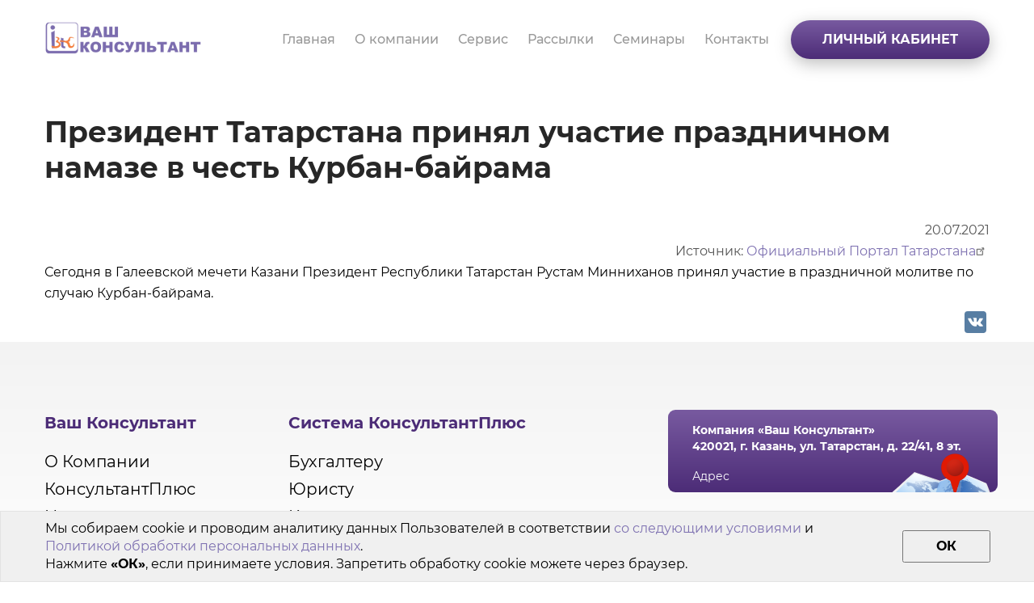

--- FILE ---
content_type: text/html; charset=UTF-8
request_url: https://vkons.ru/news/c2/6311-prezident-tatarstana-prinyal-uchastie-prazdnichnom-namaze-v-chest-kurban-bayrama
body_size: 13567
content:
<!DOCTYPE html>
<html lang="ru" dir="ltr" prefix="content: http://purl.org/rss/1.0/modules/content/  dc: http://purl.org/dc/terms/  foaf: http://xmlns.com/foaf/0.1/  og: http://ogp.me/ns#  rdfs: http://www.w3.org/2000/01/rdf-schema#  schema: http://schema.org/  sioc: http://rdfs.org/sioc/ns#  sioct: http://rdfs.org/sioc/types#  skos: http://www.w3.org/2004/02/skos/core#  xsd: http://www.w3.org/2001/XMLSchema# ">
  <head>
    <meta http-equiv="Content-Type" content="text/html; charset=utf-8" />
    <meta http-equiv="X-UA-Compatible" content="IE=edge">
    <meta name="mailru-verification" content="9b603642e385f54d" />
    <meta charset="utf-8" />
<script async src="https://www.googletagmanager.com/gtag/js?id=UA-57968185-1"></script>
<script>window.dataLayer = window.dataLayer || [];function gtag(){dataLayer.push(arguments)};gtag("js", new Date());gtag("config", "UA-57968185-1", {"groups":"default","anonymize_ip":true});</script>
<style>/* @see https://github.com/aFarkas/lazysizes#broken-image-symbol */.js img.lazyload:not([src]) { visibility: hidden; }/* @see https://github.com/aFarkas/lazysizes#automatically-setting-the-sizes-attribute */.js img.lazyloaded[data-sizes=auto] { display: block; width: 100%; }</style>
<meta name="geo.placename" content="Россия, г. Казань, ул. Татарстан, д. 22, Ваш Консультант" />
<meta name="geo.position" content="55.781052;49.112929" />
<meta name="geo.region" content="ru" />
<meta name="icbm" content="55.781052;49.112929" />
<link rel="canonical" href="https://vkons.ru/news/c2/6311-prezident-tatarstana-prinyal-uchastie-prazdnichnom-namaze-v-chest-kurban-bayrama" />
<meta http-equiv="content-language" content="ru" />
<meta name="robots" content="index, follow" />
<link rel="shortlink" href="https://vkons.ru/node/6311" />
<meta name="news_keywords" content="Президент Татарстана принял участие праздничном намазе в честь Курбан-байрама,КонсультантПлюс Татарстан,КонсультантПлюс Казань,КонсультантПлюс Набережные Челны,Купить КонсультантПлюс,Купить КонсультантПлюс Казань,купить КонсультантПлюс Челны,КонсультантПлюс онлайн,Сайт КонсультантПлюс,КонсультантПлюс в городе Казани,КонсультантПлюс в Набережных Челнах,Болгар,Бугульма" />
<link rel="next" href="/about" />
<link rel="prev" href="/home" />
<meta name="generator" content="Drupal 8 (https://www.drupal.org)" />
<meta name="original-source" content="https://vkons.ru/" />
<meta name="rating" content="safe for kids" />
<meta name="referrer" content="unsafe-url" />
<meta name="rights" content="Ваш Консультант" />
<meta property="al:web:url" content="https://vkons.ru/news/c2/6311-prezident-tatarstana-prinyal-uchastie-prazdnichnom-namaze-v-chest-kurban-bayrama" />
<meta name="apple-mobile-web-app-capable" content="yes" />
<meta name="apple-mobile-web-app-status-bar-style" content="default" />
<meta name="apple-mobile-web-app-title" content="Президент Татарстана принял участие праздничном намазе в честь Курбан-байрама | КонсультантПлюс, Ваш Консультант" />
<meta name="description" content="Сегодня в Галеевской мечети Казани Президент Республики Татарстан Рустам Минниханов принял участие в праздничной молитве по случаю Курбан-байрама." />
<meta name="abstract" content="Сегодня в Галеевской мечети Казани Президент Республики Татарстан Рустам Минниханов принял участие в праздничной молитве по случаю Курбан-байрама." />
<meta name="keywords" content="Президент Татарстана принял участие праздничном намазе в честь Курбан-байрама,КонсультантПлюс, Ваш Консультант" />
<meta name="dcterms.title" content="Президент Татарстана принял участие праздничном намазе в честь Курбан-байрама | КонсультантПлюс, Ваш Консультант" />
<meta name="dcterms.creator" content="Ваш Консультант" />
<meta name="dcterms.subject" content="Президент Татарстана принял участие праздничном намазе в честь Курбан-байрама | КонсультантПлюс, Ваш Консультант" />
<meta name="dcterms.description" content="Сегодня в Галеевской мечети Казани Президент Республики Татарстан Рустам Минниханов принял участие в праздничной молитве по случаю Курбан-байрама." />
<meta name="dcterms.publisher" content="Ваш Консультант" />
<meta name="dcterms.contributor" content="Ваш Консультант" />
<meta name="dcterms.date" content="2021-07-20" />
<meta name="dcterms.type" content="Справочно-правовые системы" />
<meta name="dcterms.source" content="Ваш Консультант" />
<meta name="dcterms.language" content="ru" />
<meta name="dcterms.relation" content="https://consultant.ru/" />
<meta name="dcterms.rights" content="Ваш Консультант" />
<meta name="dcterms.abstract" content="Сегодня в Галеевской мечети Казани Президент Республики Татарстан Рустам Минниханов принял участие в праздничной молитве по случаю Курбан-байрама." />
<meta name="dcterms.alternative" content="Президент Татарстана принял участие праздничном намазе в честь Курбан-байрама | КонсультантПлюс, Ваш Консультант" />
<meta name="dcterms.audience" content="Бухгалтер, Юрист, Кадровик, Руководитель, Директор, Бюджетник" />
<meta name="dcterms.dateAccepted" content="2021-07-20" />
<meta name="dcterms.dateCopyrighted" content="2021-07-20" />
<meta name="dcterms.dateSubmitted" content="2021-07-20" />
<meta name="dcterms.modified" content="2021-07-20" />
<meta name="dcterms.references" content="https://vkons.ru/" />
<meta name="dcterms.rightsHolder" content="Ваш Консультант" />
<meta property="fb:admins" content="467298033461148" />
<meta property="fb:pages" content="https://www.facebook.com/vkons.kzn/" />
<link rel="shortcut icon" href="/themes/vknew/favicon.ico" />
<link rel="mask-icon" href="/themes/vknew/images/tag_logo/logo.svg" />
<meta itemprop="name" content="Президент Татарстана принял участие праздничном намазе в честь Курбан-байрама | КонсультантПлюс, Ваш Консультант" />
<meta itemprop="description" content="Сегодня в Галеевской мечети Казани Президент Республики Татарстан Рустам Минниханов принял участие в праздничной молитве по случаю Курбан-байрама." />
<link rel="author" href="Ваш Консультант" />
<link rel="publisher" href="https://plus.google.com/u/0/100971027083016711003" />
<meta name="theme-color" content="#7e71b1" />
<meta name="HandheldFriendly" content="true" />
<meta property="og:site_name" content="КонсультантПлюс, Ваш Консультант" />
<meta property="og:type" content="website" />
<meta property="og:url" content="https://vkons.ru/news/c2/6311-prezident-tatarstana-prinyal-uchastie-prazdnichnom-namaze-v-chest-kurban-bayrama" />
<meta property="og:title" content="Президент Татарстана принял участие праздничном намазе в честь Курбан-байрама" />
<meta property="og:description" content="Сегодня в Галеевской мечети Казани Президент Республики Татарстан Рустам Минниханов принял участие в праздничной молитве по случаю Курбан-байрама." />
<meta property="og:image:width" content="220" />
<meta property="og:image:height" content="220" />
<meta property="og:updated_time" content="2021-07-20" />
<meta property="og:image:alt" content="Президент Татарстана принял участие праздничном намазе в честь Курбан-байрама" />
<meta property="place:location:latitude" content="55.781052" />
<meta property="place:location:longitude" content="49.112929" />
<meta property="og:street_address" content="Россия, г. Казань, ул. Татарстан, д. 22, Ваш Консультант" />
<meta property="og:locality" content="Россия" />
<meta property="og:region" content="Республика Татарстан" />
<meta property="og:postal_code" content="420021" />
<meta property="og:country_name" content="Россия" />
<meta property="og:email" content="cons@vkons.ru" />
<meta property="og:phone_number" content="+78435152020" />
<meta property="og:fax_number" content="+78435152020" />
<meta property="og:locale" content="ru_RU" />
<meta property="article:author" content="https://www.facebook.com/vkons.kzn/" />
<meta property="article:publisher" content="https://www.facebook.com/vkons.kzn/" />
<meta property="article:tag" content="Президент Татарстана принял участие праздничном намазе в честь Курбан-байрама" />
<meta property="article:tag" content="КонсультантПлюс Татарстан" />
<meta property="article:tag" content="КонсультантПлюс Казань" />
<meta property="article:tag" content="КонсультантПлюс Набережные Челны" />
<meta property="article:tag" content="Купить КонсультантПлюс" />
<meta property="article:tag" content="Купить КонсультантПлюс Казань" />
<meta property="article:tag" content="купить КонсультантПлюс Челны" />
<meta property="article:tag" content="КонсультантПлюс онлайн" />
<meta property="article:tag" content="Сайт КонсультантПлюс" />
<meta property="article:tag" content="КонсультантПлюс в городе Казани" />
<meta property="article:tag" content="КонсультантПлюс в Набережных Челнах" />
<meta property="article:tag" content="Болгар" />
<meta property="article:tag" content="Бугульма" />
<meta property="article:published_time" content="2021-07-20" />
<meta property="article:modified_time" content="2021-07-20" />
<meta property="book:author" content="https://www.facebook.com/vkons.kzn/" />
<meta property="profile:first_name" content="Лилия" />
<meta property="profile:last_name" content="Аносова" />
<meta property="profile:gender" content="female" />
<meta property="video:actor" content="https://www.facebook.com/vkons.kzn/" />
<meta property="video:director" content="https://www.facebook.com/vkons.kzn/" />
<meta property="video:tag" content="Президент Татарстана принял участие праздничном намазе в честь Курбан-байрама" />
<meta property="video:tag" content="КонсультантПлюс Татарстан" />
<meta property="video:tag" content="КонсультантПлюс Казань" />
<meta property="video:tag" content="КонсультантПлюс Набережные Челны" />
<meta property="video:tag" content="Купить КонсультантПлюс" />
<meta property="video:tag" content="Купить КонсультантПлюс Казань" />
<meta property="video:tag" content="купить КонсультантПлюс Челны" />
<meta property="video:tag" content="КонсультантПлюс онлайн" />
<meta property="video:tag" content="Сайт КонсультантПлюс" />
<meta property="video:tag" content="КонсультантПлюс в городе Казани" />
<meta property="video:tag" content="КонсультантПлюс в Набережных Челнах" />
<meta property="video:tag" content="Болгар" />
<meta property="video:tag" content="Бугульма" />
<meta name="twitter:card" content="summary_large_image" />
<meta name="twitter:description" content="Сегодня в Галеевской мечети Казани Президент Республики Татарстан Рустам Минниханов принял участие в праздничной молитве по случаю Курбан-байрама." />
<meta name="twitter:site" content="@cons_vkons" />
<meta name="twitter:title" content="Президент Татарстана принял участие праздничном намазе в честь Курбан-байрама | КонсультантПлюс, Ваш Консультант" />
<meta name="twitter:site:id" content="4901097735" />
<meta name="twitter:creator" content="@cons_vkons" />
<meta name="twitter:creator:id" content="4901097735" />
<meta name="twitter:url" content="https://vkons.ru/news/c2/6311-prezident-tatarstana-prinyal-uchastie-prazdnichnom-namaze-v-chest-kurban-bayrama" />
<meta name="twitter:image:alt" content="Президент Татарстана принял участие праздничном намазе в честь Курбан-байрама | КонсультантПлюс, Ваш Консультант" />
<meta name="twitter:image:height" content="220" />
<meta name="twitter:image:width" content="220" />
<meta name="twitter:app:country" content="ru" />
<meta name="application-name" content="Президент Татарстана принял участие праздничном намазе в честь Курбан-байрама | КонсультантПлюс, Ваш Консультант" />
<meta name="msapplication-navbutton-color" content="#7e71b1" />
<meta name="Generator" content="Drupal 8 (https://www.drupal.org)" />
<meta name="MobileOptimized" content="width" />
<meta name="HandheldFriendly" content="true" />
<meta name="viewport" content="width=device-width, initial-scale=1.0" />
<script type="application/ld+json">{
    "@context": "https://schema.org",
    "@graph": [
        {
            "@type": "AdvertiserContentArticle",
            "headline": "Президент Татарстана принял участие праздничном намазе в честь Курбан-байрама | КонсультантПлюс, Ваш Консультант",
            "name": "Президент Татарстана принял участие праздничном намазе в честь Курбан-байрама | КонсультантПлюс, Ваш Консультант",
            "about": [
                "Президент Татарстана принял участие праздничном намазе в честь Курбан-байрама",
                "КонсультантПлюс Татарстан",
                "КонсультантПлюс Казань",
                "КонсультантПлюс Набережные Челны",
                "Купить КонсультантПлюс",
                "Купить КонсультантПлюс Казань",
                "купить КонсультантПлюс Челны",
                "КонсультантПлюс онлайн",
                "Сайт КонсультантПлюс",
                "КонсультантПлюс в городе Казани",
                "Ко"
            ],
            "description": "Сегодня в Галеевской мечети Казани Президент Республики Татарстан Рустам Минниханов принял участие в праздничной молитве по случаю Курбан-байрама.",
            "image": {
                "@type": "Barcode",
                "representativeOfPage": "True",
                "width": "220",
                "height": "220"
            },
            "datePublished": "2021-07-20",
            "dateModified": "2021-07-20",
            "mainEntityOfPage": "https://vkons.ru/news/c2/6311-prezident-tatarstana-prinyal-uchastie-prazdnichnom-namaze-v-chest-kurban-bayrama"
        },
        {
            "@type": "HowTo",
            "description": "Сегодня в Галеевской мечети Казани Президент Республики Татарстан Рустам Минниханов принял участие в праздничной молитве по случаю Курбан-байрама.",
            "image": {
                "@type": "Barcode",
                "representativeOfPage": "True",
                "width": "220",
                "height": "220"
            },
            "name": "Президент Татарстана принял участие праздничном намазе в честь Курбан-байрама | КонсультантПлюс, Ваш Консультант"
        },
        {
            "@type": "Corporation",
            "additionalType": "Notary",
            "@id": "https://vkons.ru/",
            "description": "Консультант Плюс Казань, Купить КонсультантПлюс Республика Татарстан, Набережные Челны в компании «Ваш Консультант». Приветствуем Вас на официальном сайте компании «Ваш Консультант» Казань. Более 20 лет наша компания помогает бухгалтерам, юр",
            "name": "Ваш Консультант",
            "sameAs": "https://consultant.ru/",
            "url": "https://vkons.ru/",
            "telephone": "+78435152020",
            "contactPoint": {
                "@type": "PostalAddress",
                "telephone": "+78435152020",
                "email": "cons@vkons.ru",
                "faxnumber": "+78435152020",
                "url": "https://vkons.ru/",
                "availableLanguage": "Russian",
                "contactType": [
                    "customer service",
                    "technical support",
                    "billing support",
                    "bill payment",
                    "sales",
                    "reservations",
                    "credit card support",
                    "emergency",
                    "baggage tracking",
                    "roadside assistance"
                ],
                "contactOption": "HearingImpairedSupported",
                "productSupported": "Справочно-правовые системы",
                "areaServed": {
                    "@type": "Country",
                    "name": "Россия",
                    "url": "https://vkons.ru/",
                    "address": {
                        "@type": "PostalAddress",
                        "streetAddress": "г. Казань, ул. Татарстан, д. 22",
                        "addressLocality": "Тахлес",
                        "addressRegion": "Республика Татарстан",
                        "postalCode": "420021",
                        "addressCountry": "Россия"
                    },
                    "geo": {
                        "@type": "GeoCoordinates",
                        "latitude": "55.781052",
                        "longitude": "49.112929"
                    }
                }
            },
            "image": {
                "@type": "Barcode",
                "representativeOfPage": "True",
                "url": "/themes/vknew/images/tag_logo/logo_880.png",
                "width": "880",
                "height": "880"
            },
            "logo": {
                "@type": "Barcode",
                "representativeOfPage": "True",
                "url": "/themes/vknew/images/tag_logo/logo_880.png",
                "width": "880",
                "height": "880"
            },
            "address": {
                "@type": "PostalAddress",
                "streetAddress": "г. Казань, ул. Татарстан, д. 22",
                "addressLocality": "Тахлес",
                "addressRegion": "Республика Татарстан",
                "postalCode": "420021",
                "addressCountry": "Россия"
            },
            "geo": {
                "@type": "GeoCoordinates",
                "latitude": "55.781052",
                "longitude": "49.112929"
            }
        },
        {
            "@type": "Notary",
            "name": "Ваш Консультант",
            "telephone": "+78435152020",
            "url": "https://vkons.ru/",
            "address": {
                "@type": "PostalAddress",
                "streetAddress": "г. Казань, ул. Татарстан, д. 22",
                "addressLocality": "Тахлес",
                "addressRegion": "Республика Татарстан",
                "postalCode": "420021",
                "addressCountry": "Россия"
            },
            "description": "Консультант Плюс Казань, Купить КонсультантПлюс Республика Татарстан, Набережные Челны в компании «Ваш Консультант». Приветствуем Вас на официальном сайте компании «Ваш Консультант» Казань. Более 20 лет наша компания помогает бухгалтерам, юр",
            "geo": {
                "@type": "GeoCoordinates",
                "latitude": "55.781052",
                "longitude": "49.112929"
            },
            "image": {
                "@type": "Barcode",
                "representativeOfPage": "True",
                "url": "/themes/vknew/images/tag_logo/logo_880.png",
                "width": "880",
                "height": "880"
            }
        },
        {
            "@type": "SomeProducts",
            "name": "КонсультантПлюс",
            "category": "Справочно-правовые системы",
            "description": "Консультант Плюс Казань, Купить КонсультантПлюс Республика Татарстан, Набережные Челны в компании «Ваш Консультант». Приветствуем Вас на официальном сайте компании «Ваш Консультант» Казань. Более 20 лет наша компания помогает бухгалтерам, юр",
            "url": "https://vkons.ru/",
            "image": {
                "@type": "Barcode",
                "representativeOfPage": "True",
                "url": "/themes/vknew/images/tag_logo/logo_880.png",
                "width": "880",
                "height": "880"
            }
        },
        {
            "@type": "WebPage",
            "@id": "https://vkons.ru/news/c2/6311-prezident-tatarstana-prinyal-uchastie-prazdnichnom-namaze-v-chest-kurban-bayrama",
            "breadcrumb": {
                "@type": "BreadcrumbList",
                "itemListElement": [
                    {
                        "@type": "ListItem",
                        "position": 1,
                        "name": "Главная",
                        "item": "https://vkons.ru/"
                    },
                    {
                        "@type": "ListItem",
                        "position": 2,
                        "name": "Новости",
                        "item": "https://vkons.ru/news"
                    },
                    {
                        "@type": "ListItem",
                        "position": 3,
                        "name": "Президент Татарстана принял участие праздничном намазе в честь Курбан-байрама",
                        "item": "https://vkons.ru/news/c2/6311-prezident-tatarstana-prinyal-uchastie-prazdnichnom-namaze-v-chest-kurban-bayrama"
                    }
                ]
            },
            "description": "Сегодня в Галеевской мечети Казани Президент Республики Татарстан Рустам Минниханов принял участие в праздничной молитве по случаю Курбан-байрама.",
            "author": {
                "@type": "Organization",
                "@id": "https://vkons.ru/",
                "name": "Ваш Консультант",
                "url": "https://vkons.ru/",
                "sameAs": "https://consultant.ru/",
                "logo": {
                    "@type": "Barcode",
                    "representativeOfPage": "True",
                    "url": "/themes/vknew/images/tag_logo/logo_880.png",
                    "width": "880",
                    "height": "880"
                }
            },
            "publisher": {
                "@type": "Organization",
                "@id": "https://vkons.ru/",
                "name": "Ваш Консультант",
                "url": "https://vkons.ru/",
                "sameAs": "https://consultant.ru/",
                "logo": {
                    "@type": "Barcode",
                    "representativeOfPage": "True",
                    "url": "/themes/vknew/images/tag_logo/logo_880.png",
                    "width": "880",
                    "height": "880"
                }
            },
            "inLanguage": "ru"
        },
        {
            "@type": "WebSite",
            "@id": "https://vkons.ru/",
            "name": "Ваш Консультант",
            "url": "https://vkons.ru/",
            "potentialAction": {
                "@type": "SearchAction",
                "target": {
                    "@type": "EntryPoint",
                    "urlTemplate": "https://vkons.ru/cabinet/searchy?searchid=2714182\u0026web=0\u0026",
                    "actionPlatform": [
                        "DesktopWebPlatform",
                        "MobileWebPlatform",
                        "IOSPlatform",
                        "GoogleVideoCast"
                    ],
                    "inLanguage": "ru"
                },
                "query": "text={search_term_string}",
                "query-input": "search_term_string"
            },
            "publisher": {
                "@type": "Organization",
                "@id": "https://vkons.ru/",
                "name": "Ваш Консультант",
                "url": "https://vkons.ru/",
                "sameAs": "https://consultant.ru/",
                "logo": {
                    "@type": "Barcode",
                    "representativeOfPage": "True",
                    "url": "/themes/vknew/images/tag_logo/logo_880.png",
                    "width": "880",
                    "height": "880"
                }
            },
            "inLanguage": "ru"
        }
    ]
}</script>
<script src="https://www.google.com/recaptcha/api.js?hl=ru" async defer></script>
<link rel="revision" href="https://vkons.ru/news/c2/6311-prezident-tatarstana-prinyal-uchastie-prazdnichnom-namaze-v-chest-kurban-bayrama" />
<script>window.a2a_config=window.a2a_config||{};a2a_config.callbacks=[];a2a_config.overlays=[];a2a_config.templates={};</script>

    <title>Президент Татарстана принял участие праздничном намазе в честь Курбан-байрама | КонсультантПлюс, Ваш Консультант</title>
    <link rel="stylesheet" media="all" href="/sites/default/files/css/css_9_FLWbcSlL2YU6bMYl5-EzwPxhx_sFV6AI25WMTZ_9I.css" />
<link rel="stylesheet" media="all" href="/sites/default/files/css/css_mNeHpktbdeJIl5bR4NDM8V6O6rqbuc2ee1Ag0cP7A6g.css" />

    <script type="application/json" data-drupal-selector="drupal-settings-json">{"path":{"baseUrl":"\/","scriptPath":null,"pathPrefix":"","currentPath":"node\/6311","currentPathIsAdmin":false,"isFront":false,"currentLanguage":"ru"},"pluralDelimiter":"\u0003","suppressDeprecationErrors":true,"ajaxPageState":{"libraries":"addtoany\/addtoany,captcha\/base,ckeditor_accordion\/accordion_style,classy\/base,classy\/messages,classy\/node,clientside_validation_jquery\/cv.jquery.ckeditor,clientside_validation_jquery\/cv.jquery.ife,clientside_validation_jquery\/cv.jquery.validate,core\/html5shiv,core\/jquery.form,core\/normalize,extlink\/drupal.extlink,flag\/flag.link_ajax,google_analytics\/google_analytics,lazy\/lazy,paragraphs\/drupal.paragraphs.unpublished,statistics\/drupal.statistics,system\/base,vkmain\/notloggedin-js,vkmain\/vkmain-js,vknew\/global","theme":"vknew","theme_token":null},"ajaxTrustedUrl":{"form_action_p_pvdeGsVG5zNF_XLGPTvYSKCf43t8qZYSwcfZl2uzM":true,"\/news\/c2\/6311-prezident-tatarstana-prinyal-uchastie-prazdnichnom-namaze-v-chest-kurban-bayrama?ajax_form=1":true},"clientside_validation_jquery":{"validate_all_ajax_forms":1,"force_validate_on_blur":true,"messages":{"required":"\u042d\u0442\u043e \u043f\u043e\u043b\u0435 \u043e\u0431\u044f\u0437\u0430\u0442\u0435\u043b\u044c\u043d\u043e \u0434\u043b\u044f \u0437\u0430\u043f\u043e\u043b\u043d\u0435\u043d\u0438\u044f.","remote":"Please fix this field.","email":"\u041f\u043e\u0436\u0430\u043b\u0443\u0439\u0441\u0442\u0430, \u0432\u0432\u0435\u0434\u0438\u0442\u0435 \u043a\u043e\u0440\u0440\u0435\u043a\u0442\u043d\u044b\u0439 email-\u0430\u0434\u0440\u0435\u0441.","url":"\u0423\u043a\u0430\u0436\u0438\u0442\u0435 \u043a\u043e\u0440\u0440\u0435\u043a\u0442\u043d\u044b\u0439 \u0430\u0434\u0440\u0435\u0441 (URL)","date":"Please enter a valid date.","dateISO":"Please enter a valid date (ISO).","number":"Please enter a valid number.","digits":"Please enter only digits.","equalTo":"Please enter the same value again.","maxlength":"Please enter no more than {0} characters.","minlength":"Please enter at least {0} characters.","rangelength":"Please enter a value between {0} and {1} characters long.","range":"Please enter a value between {0} and {1}.","max":"Please enter a value less than or equal to {0}.","min":"Please enter a value greater than or equal to {0}.","step":"Please enter a multiple of {0}."}},"google_analytics":{"account":"UA-57968185-1","trackOutbound":true,"trackMailto":true,"trackDownload":true,"trackDownloadExtensions":"7z|aac|arc|arj|asf|asx|avi|bin|csv|doc(x|m)?|dot(x|m)?|exe|flv|gif|gz|gzip|hqx|jar|jpe?g|js|mp(2|3|4|e?g)|mov(ie)?|msi|msp|pdf|phps|png|ppt(x|m)?|pot(x|m)?|pps(x|m)?|ppam|sld(x|m)?|thmx|qtm?|ra(m|r)?|sea|sit|tar|tgz|torrent|txt|wav|wma|wmv|wpd|xls(x|m|b)?|xlt(x|m)|xlam|xml|z|zip|lblz","trackColorbox":true},"lazy":{"lazysizes":{"lazyClass":"lazyload","loadedClass":"lazyloaded","loadingClass":"lazyloading","preloadClass":"lazypreload","errorClass":"lazyerror","autosizesClass":"lazyautosizes","srcAttr":"data-src","srcsetAttr":"data-srcset","sizesAttr":"data-sizes","minSize":40,"customMedia":[],"init":true,"expFactor":1.5,"hFac":0.8,"loadMode":2,"loadHidden":true,"ricTimeout":0,"throttleDelay":125,"plugins":[]},"placeholderSrc":"","preferNative":false,"minified":true,"libraryPath":"\/libraries\/lazysizes"},"data":{"extlink":{"extTarget":true,"extTargetNoOverride":true,"extNofollow":false,"extNoreferrer":true,"extFollowNoOverride":false,"extClass":"ext","extLabel":"(\u0432\u043d\u0435\u0448\u043d\u044f\u044f \u0441\u0441\u044b\u043b\u043a\u0430)","extImgClass":false,"extSubdomains":true,"extExclude":"","extInclude":"","extCssExclude":"","extCssExplicit":"","extAlert":false,"extAlertText":"\u042d\u0442\u0430 \u0441\u0441\u044b\u043b\u043a\u0430 \u0432\u0435\u0434\u0451\u0442 \u043d\u0430 \u0432\u043d\u0435\u0448\u043d\u0438\u0439 \u0432\u0435\u0431-\u0441\u0430\u0439\u0442. \u041c\u044b \u043d\u0435 \u043d\u0435\u0441\u0451\u043c \u043e\u0442\u0432\u0435\u0442\u0441\u0442\u0432\u0435\u043d\u043d\u043e\u0441\u0442\u0438 \u0437\u0430 \u0435\u0433\u043e \u0441\u043e\u0434\u0435\u0440\u0436\u0430\u043d\u0438\u0435.","mailtoClass":"mailto","mailtoLabel":"(link sends email)","extUseFontAwesome":false,"extIconPlacement":"append","extFaLinkClasses":"fa fa-external-link","extFaMailtoClasses":"fa fa-envelope-o","whitelistedDomains":[]}},"ckeditorAccordion":{"accordionStyle":{"collapseAll":null,"keepRowsOpen":null}},"statistics":{"data":{"nid":"6311"},"url":"\/core\/modules\/statistics\/statistics.php"},"ajax":{"edit-submit":{"callback":"::submitFormAjax","event":"click","progress":{"type":"throbber"},"url":"\/news\/c2\/6311-prezident-tatarstana-prinyal-uchastie-prazdnichnom-namaze-v-chest-kurban-bayrama?ajax_form=1","dialogType":"ajax","submit":{"_triggering_element_name":"op","_triggering_element_value":"\u0423\u0437\u043d\u0430\u0442\u044c \u0441\u0442\u043e\u0438\u043c\u043e\u0441\u0442\u044c!"}},"edit-submit--3":{"callback":"::submitFormAjax","event":"click","progress":{"type":"throbber"},"url":"\/news\/c2\/6311-prezident-tatarstana-prinyal-uchastie-prazdnichnom-namaze-v-chest-kurban-bayrama?ajax_form=1","dialogType":"ajax","submit":{"_triggering_element_name":"op","_triggering_element_value":"\u041e\u0442\u043f\u0440\u0430\u0432\u0438\u0442\u044c"}},"edit-submit--2":{"callback":"::submitFormAjax","event":"click","progress":{"type":"throbber"},"url":"\/news\/c2\/6311-prezident-tatarstana-prinyal-uchastie-prazdnichnom-namaze-v-chest-kurban-bayrama?ajax_form=1","dialogType":"ajax","submit":{"_triggering_element_name":"op","_triggering_element_value":"\u041e\u0442\u043f\u0440\u0430\u0432\u0438\u0442\u044c"}}},"user":{"uid":0,"permissionsHash":"49472348842e3d4e9fe45c44724fcd4b59c5da898666116244ee4a0c91ff56b9"}}</script>
<script src="/sites/default/files/js/js_Li3-_OJc1wpcc6GgtyI-p9XDtad4bAxgEjokaHilflM.js"></script>

<!--[if lte IE 8]>
<script src="/sites/default/files/js/js_VtafjXmRvoUgAzqzYTA3Wrjkx9wcWhjP0G4ZnnqRamA.js"></script>
<![endif]-->
<script src="/sites/default/files/js/js_QnsAdmpsLDPx-a8WBl32-85mjjjd-oafmmWrZJOAopI.js"></script>

  
  <!-- Yandex.Metrika counter -->
  <script type="text/javascript" >
   (function(m,e,t,r,i,k,a){m[i]=m[i]||function(){(m[i].a=m[i].a||[]).push(arguments)};
   m[i].l=1*new Date();k=e.createElement(t),a=e.getElementsByTagName(t)[0],k.async=1,k.src=r,a.parentNode.insertBefore(k,a)})
   (window, document, "script", "https://mc.yandex.ru/metrika/tag.js", "ym");

   ym(84801673, "init", {
        clickmap:true,
        trackLinks:true,
        accurateTrackBounce:true,
        webvisor:true
   });
  </script>
  <!-- /Yandex.Metrika counter -->
  <meta name="google-site-verification" content="yIBVysE6eaU25OjwMdGPnoxJNcW8gKt39MTB9PztzLc" />
  <!-- JivoSite -->
  <!-- <script src="//code.jivo.ru/widget/crPTteNnnj" async></script> -->
  </head>
  <body class="path-node page-node-type-news">
  <!-- Yandex.Metrika counter -->
  <noscript><div><img src="https://mc.yandex.ru/watch/84801673" style="position:absolute; left:-9999px;" alt="" /></div></noscript>
  <!-- /Yandex.Metrika counter -->
    <a href="#main-content" class="visually-hidden focusable skip-link">
      Перейти к основному содержанию
    </a>
    
      <div class="dialog-off-canvas-main-canvas" data-off-canvas-main-canvas>
    
<!-- Preload js -->
<script type="text/javascript">
        function statistics_action(type,fields)
        {
            var data = [];
            data["uid"] = 0;
            data["type"] = type;
	        data["vk_token"] = "flkjhdfvlsakhblkvjhfvba56464f65sd";
            for (var key in fields) 
            {
                data[key] = fields[key];
            }
	        a_query("/modules/custom/vkmain/scripts/statistics_action.php",data,false,statistics_action_set,statistics_action_set);
        }
        function statistics_action_set(result, data)
        {
            //console.log(result);
            //console.log(data);
        }
        
    var href_src_path = "";
    </script>
<!-- End Preload js -->

<!-- Top margin div -->
<!-- <div style="height: 20px;"></div> -->

<!-- Company logo -->
<!-- End Company logo -->

<!-- Header placeholder (header scroll)-->
  <div class="page_header_placeholder"></div>
<!-- End Header placeholder (header scroll)-->

<!-- Header first -->
  <div class="container_main_outer page_header_first bg_white_op9 hover_grey_light_1_orange"><div class="container_main_inner_nosize">
    <div class="region region-header-first">
    <div id="block-vk-header-links" class="block-vk-header-links block block-block-content block-block-contentc0f290f1-a684-4dbf-beda-af9005de9f4e">
  
    
      
            <div class="clearfix text-formatted field field--name-body field--type-text-with-summary field--label-hidden field__item"><div class="container_main_inner"><div class="links_header_div"><div class="links_header_div_logo"><a href="/" title="Главная"><img class="no-lazy" src="/themes/vknew/images/nd/vk_logo_6.png" /></a></div><div class="links_header_div_links"><div class="links_header_div_links_desktop"><a href="/" title="Главная" class="links_header links_header_0">Главная</a><a href="/about_history" title="О компании" class="links_header links_header_1">О компании</a><a href="/our_service" title="Сервис" class="links_header links_header_2">Сервис</a><a href="/subscribes" title="Рассылки" class="links_header links_header_3">Рассылки</a><a href="/seminars" title="Семинары" class="links_header links_header_4">Семинары</a><a href="/contacts" title="Контакты" class="links_header links_header_5">Контакты</a><a href="/user/login" title="Личный кабинет" class="links_header links_header_6">Личный кабинет</a></div><div class="links_header_div_links_mobile"><button class="links_header_div_links_mobile_toggle" onclick="el_toggle_display('links_header_div_links_mobile_menu','block','none');">МЕНЮ</button><div id="links_header_div_links_mobile_menu" class="links_header_div_links_mobile_menu" style="display: none;"><img class="menu_close_cross lazyload" onclick="el_toggle_display('links_header_div_links_mobile_menu','block','none');" data-src="/themes/vknew/images/misc/cross.png" /><a href="/" title="Главная" class="links_header links_header_0">Главная</a><a href="/about_history" title="О компании" class="links_header links_header_1">О компании</a><a href="/our_service" title="Сервис" class="links_header links_header_2">Сервис</a><a href="/subscribes" title="Рассылки" class="links_header links_header_3">Рассылки</a><a href="/seminars" title="Семинары" class="links_header links_header_4">Семинары</a><a href="/contacts" title="Контакты" class="links_header links_header_5">Контакты</a><a href="/user/login" title="Личный кабинет" class="links_header links_header_6">Личный кабинет</a></div></div></div></div></div></div>
      
  </div>

  </div>

  </div></div>
<!-- End Header first -->

<!-- Navigation -->
<!-- End Navigation -->

<!-- Header second -->
<!-- End Header second -->

<!-- Header third -->
<!-- End Header third -->

<!-- Main content and side bar -->
<div class="container_main_outer">

  <div class="container_main_inner">

<!-- Main content -->
<div class="page_content_all_nsb">

<!-- Page Title -->
      <div class="page_title">
    <div class="region region-page-title">
    <div id="block-vknew-page-title" class="block block-core block-page-title-block">
  
    
      
  <h1 class="page-title"><span class="field field--name-title field--type-string field--label-hidden">Президент Татарстана принял участие праздничном намазе в честь Курбан-байрама</span>
</h1>


  </div>

  </div>

  </div>
    <!-- End Page Title -->

<!-- Breadcrumb -->
<!-- End Breadcrumb -->

<!-- Messages -->
    <div id="page_messages" class="page_messages">
    <div class="region region-messages">
    <div data-drupal-messages-fallback class="hidden"></div>

  </div>

  </div>
  <!-- End Messages -->

<!-- Content -->
  <div id="page-content-div" class="page_content">
  <!-- Check access -->
        <div class="region region-content">
    <div id="block-vknew-content" class="block block-system block-system-main-block">
  
    
      
<article data-history-node-id="6311" role="article" about="/news/c2/6311-prezident-tatarstana-prinyal-uchastie-prazdnichnom-namaze-v-chest-kurban-bayrama" class="node node--type-news node--view-mode-full  article-custom article-custom-lk-access-denied article-custom-lk-access-file-link article-custom-lk-access-video block-teaser-images article-news-cat-2">

  <div class="node__content">
    <div class="field-tags-container"></div>
    
            <div class="field field--name-field-date-published field--type-datetime field--label-hidden field__item"><time datetime="2021-07-20T07:00:00Z" class="datetime">20.07.2021</time>
</div>
      
            <div class="text-formatted field field--name-field-author-source field--type-text-long field--label-hidden field__item">Источник: <a target="_blank" href="https://tatarstan.ru/index.htm/news/1995571.htm">Официальный Портал Татарстана</a></div>
      
      <div class="field--type-paragraph field field--name-field-pars field--type-entity-reference-revisions field--label-hidden field__items">
              <div class="item--paragraph--type--par-text field__item">  <div class="paragraph paragraph--type--par-text paragraph--view-mode--default" data-history-paragraph-id="8221">
            
            <div class="clearfix text-formatted field field--name-field-par-body field--type-text-long field--label-hidden field__item">
			Сегодня в Галеевской мечети Казани Президент Республики Татарстан Рустам Минниханов принял участие в праздничной молитве по случаю Курбан-байрама.
		</div>
      
        </div>
</div>
          </div>
  
        <div class="view-full-content-actions">
    
    
    <span class="a2a_kit a2a_kit_size_27 addtoany_list" data-a2a-url="https://vkons.ru/news/c2/6311-prezident-tatarstana-prinyal-uchastie-prazdnichnom-namaze-v-chest-kurban-bayrama" data-a2a-title="Президент Татарстана принял участие праздничном намазе в честь Курбан-байрама"><a class="a2a_button_vk"></a></span>
    </div>
  </div>

</article>

  </div>

  </div>

    <!-- End Check access -->
  </div>
<!-- End Content -->

</div>
<!-- End Main content -->

<!-- Side bar -->
<!-- End Side bar -->

</div></div>

<!-- End Main content and side bar -->

<!-- Scroll to top img -->
<div class="document_scroll_top_div" id="document_scroll_top_div"><img alt="Наверх" class="document_scroll_top" id="document_scroll_top" onclick="SmoothScroll(0, 0,600);" style="display: none;" title="Наверх" src="/themes/vknew/images/misc/tarr.png"></div>

<!-- Footer First -->
  <div class="container_main_outer page_footer_first"><div class="container_main_inner_nosize">
    <div class="region region-footer-first">
    <div id="block-block-footer-elements" class="block-footer-elements block block-block-content block-block-content8ee3658c-0b13-41dd-a182-c3b9f321a09f">
  
    
      
            <div class="clearfix text-formatted field field--name-body field--type-text-with-summary field--label-hidden field__item"><div class="mps2-footer">
  <div class="container_main_inner">
    <div class="mps2-footer-group">
      <div class="mps2-footer-links-1">
        <table algin="left" cellpadding="0" cellspacing="0" class="headert" valign="top">
          <tbody>
            <tr valign="top">
              <td align="left" class="footer-links footer-links-1" valign="top"><a class="footer-link-first" href="/">Ваш Консультант</a>
                <br />
                <a href="/about_history">О Компании</a>
                <br />
                <a href="/prices">КонсультантПлюс</a>
                <br />
                <a href="/our_service">Наш сервис</a>
                <br />
                <a href="/main_info">Справочная информация</a>
                <br />
                <a href="/career">Карьера</a>
                <br />
                <a href="/contacts">Контакты</a>
                <br />
                <a href="/news">Новости</a>
                <br />
                <a href="/hotdoc">Горячий документ</a>
                <br />
                <a href="/seminars">Семинары</a>
              </td>
              <td align="left" class="footer-links footer-links-2" valign="top"><a class="footer-link-first" href="/">Система КонсультантПлюс</a>
                <br />
                <a href="/buhgalteru">Бухгалтеру</a>
                <br />
                <a href="/uristu">Юристу</a>
                <br />
                <a href="/kadroviku">Кадровику</a>
                <br />
                <a href="/rukovoditelu">Руководителю</a>
                <br />
                <a href="/budgetniku">Бюджетнику</a>
              </td>
            </tr>
          </tbody>
        </table>
      </div>
      <div class="mps2-footer-links-2">
        <div class="mps2-footer-links-2-item mps2-footer-links-2-item-1" onclick="window.location.assign('https://vkons.ru/contacts');"><img class="mps2-footer-item-img lazyload" data-src="/themes/vknew/images/nd/footer_map2.png" />
          <div class="mps2-footer-item-caption">Компания «Ваш Консультант»
            <br />
            420021, г. Казань, ул. Татарстан, д. 22/41, 8 эт.
          </div>
          <div class="mps2-footer-item-text">Адрес
          </div>
        </div>
        <div class="mps2-footer-links-2-item mps2-footer-links-2-item-2" toggle-form="vk_form_callback"><img class="mps2-footer-item-img lazyload" data-src="/themes/vknew/images/nd/footer_phone.png" />
          <div class="mps2-footer-item-caption">8 (800) 700-52-23 (Горячая линия)
            <br />
            8 (843) 515-20-20 (многоканальный)
          </div>
          <div class="mps2-footer-item-text">Телефон
          </div>
        </div>
        <div class="mps2-footer-links-2-item mps2-footer-links-2-item-3" toggle-form="vk_form_contacts_mail"><img class="mps2-footer-item-img lazyload" data-src="/themes/vknew/images/nd/footer_mail2.png" />
          <div class="mps2-footer-item-caption">cons@vkons.ru
          </div>
          <div class="mps2-footer-item-text">Электронная почта
          </div>
        </div>
      </div>
    </div>
    <div class="tos-link t_left" style="padding: 10px 0px;"><a href="/terms_of_service" style="text-decoration: underline;" target="_blank">Пользовательское соглашение</a>
    </div>
    <div class="tos-link t_left" style="padding: 10px 0px;"><a href="/cookie_agreement" style="text-decoration: underline;" target="_blank">Согласие на обработку файлов cookie</a>
    </div>
    <div class="tos-link t_left" style="padding: 10px 0px;"><a href="/user_agreement" style="text-decoration: underline;" target="_blank">Политика обработки персональных данных</a>
    </div>
  </div>
</div>
</div>
      
  </div>

  </div>

  </div></div>
<!-- End Footer First -->

<!-- Footer Second -->
  <div class="container_main_outer page_footer_second"><div class="container_main_inner_nosize">
    <div class="region region-footer-second">
    <div id="block-block-forms-for-toggle" class="block block-block-content block-block-contentb73d6946-92d0-43e8-8636-d8602b5d1790">
  
    
      
            <div class="clearfix text-formatted field field--name-body field--type-text-with-summary field--label-hidden field__item"><form class="vk-form-callback" data-drupal-selector="vk-form-callback" action="/news/c2/6311-prezident-tatarstana-prinyal-uchastie-prazdnichnom-namaze-v-chest-kurban-bayrama" method="post" id="vk_form_callback" accept-charset="UTF-8">
  <div id="vk_form_callback_tbid" style="max-width: 450px;" class="form-custom form-toggled-div form-blue"><div id="edit-caption" class="js-form-item form-item js-form-type-item form-type-item js-form-item-caption form-item-caption">
      <label for="edit-caption">Заказать звонок</label>
        
        </div>
<input data-drupal-selector="edit-callback-type" type="hidden" name="callback_type" value="vk" />
<div class="js-form-item form-item js-form-type-select form-type-select js-form-item-city form-item-city">
      <label for="edit-city--2">Выберите город/область</label>
        <select class="select-city form-select" data-drupal-selector="edit-city" aria-describedby="edit-city--2--description" id="edit-city--2" name="city"><option value="0">Город/область не указаны</option></select>
            <div id="edit-city--2--description" class="description">
      Выберите город/область *
    </div>
  </div>
<div class="js-form-item form-item js-form-type-textfield form-type-textfield js-form-item-fio form-item-fio">
      <label for="edit-fio--2" class="js-form-required form-required">Как Вас зовут</label>
        <input data-drupal-selector="edit-fio" data-msg-maxlength="Максимальная длина поля Как Вас зовут - 150 символов." data-msg-required="Поле Как Вас зовут обязательно для заполнения." type="text" id="edit-fio--2" name="fio" value="" size="60" maxlength="150" class="form-text required" required="required" aria-required="true" />

        </div>
<div class="js-form-item form-item js-form-type-tel form-type-tel js-form-item-phone form-item-phone">
      <label for="edit-phone--2" class="js-form-required form-required">Номер Вашего телефона</label>
        <input mask="+9 (999) 999-99-99" data-drupal-selector="edit-phone" data-msg-maxlength="Максимальная длина поля Номер Вашего телефона - 20 символов." data-msg-required="Поле Номер Вашего телефона обязательно для заполнения." type="tel" id="edit-phone--2" name="phone" value="" size="30" maxlength="20" class="form-tel required" required="required" aria-required="true" />

        </div>
<div class="js-form-item form-item js-form-type-email form-type-email js-form-item-mail form-item-mail">
      <label for="edit-mail--2">E-mail</label>
        <input data-drupal-selector="edit-mail" data-msg-email="E-mail не является корректным e-mail адресом." data-msg-maxlength="Максимальная длина поля E-mail - 80 символов." type="email" id="edit-mail--2" name="mail" value="" size="60" maxlength="80" class="form-email" />

        </div>
<div class="js-form-item form-item js-form-type-checkbox form-type-checkbox js-form-item-agreement form-item-agreement">
        <input data-drupal-selector="edit-agreement" data-msg-required="Поле Настоящим подтверждаю достоверность представленной информации, выражаю &lt;a target=&quot;_blank&quot; href=&quot;/user_agreement4&quot; class=&quot;orange&quot;&gt;согласие на обработку персональных данных&lt;/a&gt;, принимаю &lt;a target=&quot;_blank&quot; href=&quot;/user_agreement&quot; class=&quot;orange&quot;&gt;политику обработки персональных данных&lt;/a&gt; и &lt;a target=&quot;_blank&quot; href=&quot;/terms_of_service&quot; class=&quot;orange&quot;&gt;пользовательское соглашение&lt;/a&gt; обязательно для заполнения." type="checkbox" id="edit-agreement--2" name="agreement" value="1" class="form-checkbox required" required="required" aria-required="true" />

        <label for="edit-agreement--2" class="option js-form-required form-required">Настоящим подтверждаю достоверность представленной информации, выражаю <a target="_blank" href="/user_agreement4" class="orange">согласие на обработку персональных данных</a>, принимаю <a target="_blank" href="/user_agreement" class="orange">политику обработки персональных данных</a> и <a target="_blank" href="/terms_of_service" class="orange">пользовательское соглашение</a></label>
      </div>
<div id="vk_form_callback_messages" class="form-messages"></div>    <div data-drupal-selector="edit-captcha" class="captcha"><input data-drupal-selector="edit-captcha-sid" type="hidden" name="captcha_sid" value="1409198" />
<input data-drupal-selector="edit-captcha-token" type="hidden" name="captcha_token" value="S-HIvGiPaV2bHvyrAy23Sxh-weBJz6KKhtBGnyDXZns" />
<input data-drupal-selector="edit-captcha-response" type="hidden" name="captcha_response" value="Google no captcha" />
<div class="g-recaptcha" data-sitekey="6Lclyg4UAAAAABFmGJ7Hq0v85mMJfjUv2n95ZBKu" data-theme="light" data-type="image"></div><input data-drupal-selector="edit-captcha-cacheable" type="hidden" name="captcha_cacheable" value="1" />
</div>
<input data-drupal-selector="edit-submit" type="submit" id="edit-submit--2" name="op" value="Отправить" class="button js-form-submit form-submit" />
<input autocomplete="off" data-drupal-selector="form-qiuludb9owlnepthfuwvhd31rh5l7tijpr8lhdbd0cs" type="hidden" name="form_build_id" value="form-qIUlUDb9oWlnePthFuwVhD31RH5l7TIJpr8LHdBD0Cs" />
<input data-drupal-selector="edit-vk-form-callback" type="hidden" name="form_id" value="vk_form_callback" />
<input data-drupal-selector="edit-honeypot-time" type="hidden" name="honeypot_time" value="pqH6ohtly6hWrAy5EMAfA5dUty03LdvB3t2-5S53L6o" />
<div class="email-textfield js-form-wrapper form-wrapper" style="display: none !important;"><div class="js-form-item form-item js-form-type-textfield form-type-textfield js-form-item-email form-item-email">
      <label for="edit-email--2">Оставьте это поле пустым</label>
        <input autocomplete="off" data-drupal-selector="edit-email" data-msg-maxlength="Максимальная длина поля Оставьте это поле пустым - 128 символов." type="text" id="edit-email--2" name="email" value="" size="20" maxlength="128" class="form-text" />

        </div>
</div>
</div>
</form>
<form class="vk-form-contacts-mail" data-drupal-selector="vk-form-contacts-mail" action="/news/c2/6311-prezident-tatarstana-prinyal-uchastie-prazdnichnom-namaze-v-chest-kurban-bayrama" method="post" id="vk_form_contacts_mail" accept-charset="UTF-8">
  <div id="vk_form_contacts_mail_tbid" style="max-width: 450px;" class="form-custom form-toggled-div form-blue"><div id="edit-caption--2" class="js-form-item form-item js-form-type-item form-type-item js-form-item-caption form-item-caption">
      <label for="edit-caption--2">Отправить сообщение</label>
        
        </div>
<div class="js-form-item form-item js-form-type-select form-type-select js-form-item-city form-item-city">
      <label for="edit-city--3">Выберите город/область</label>
        <select class="select-city form-select" data-drupal-selector="edit-city" aria-describedby="edit-city--3--description" id="edit-city--3" name="city"><option value="0">Город/область не указаны</option></select>
            <div id="edit-city--3--description" class="description">
      Выберите город/область *
    </div>
  </div>
<div class="js-form-item form-item js-form-type-textfield form-type-textfield js-form-item-fio form-item-fio">
      <label for="edit-fio--3" class="js-form-required form-required">Как Вас зовут</label>
        <input data-drupal-selector="edit-fio" data-msg-maxlength="Максимальная длина поля Как Вас зовут - 150 символов." data-msg-required="Поле Как Вас зовут обязательно для заполнения." type="text" id="edit-fio--3" name="fio" value="" size="60" maxlength="150" class="form-text required" required="required" aria-required="true" />

        </div>
<div class="js-form-item form-item js-form-type-tel form-type-tel js-form-item-phone form-item-phone">
      <label for="edit-phone--3" class="js-form-required form-required">Номер Вашего телефона</label>
        <input mask="+9 (999) 999-99-99" data-drupal-selector="edit-phone" data-msg-maxlength="Максимальная длина поля Номер Вашего телефона - 20 символов." data-msg-required="Поле Номер Вашего телефона обязательно для заполнения." type="tel" id="edit-phone--3" name="phone" value="" size="30" maxlength="20" class="form-tel required" required="required" aria-required="true" />

        </div>
<div class="js-form-item form-item js-form-type-email form-type-email js-form-item-mail form-item-mail">
      <label for="edit-mail--3">E-mail</label>
        <input data-drupal-selector="edit-mail" data-msg-email="E-mail не является корректным e-mail адресом." data-msg-maxlength="Максимальная длина поля E-mail - 80 символов." type="email" id="edit-mail--3" name="mail" value="" size="60" maxlength="80" class="form-email" />

        </div>
<div class="js-form-item form-item js-form-type-textarea form-type-textarea js-form-item-msg form-item-msg">
      <label for="edit-msg" class="js-form-required form-required">Сообщение</label>
        <div class="form-textarea-wrapper">
  <textarea data-drupal-selector="edit-msg" data-msg-maxlength="Максимальная длина поля Сообщение - 800 символов." data-msg-required="Поле Сообщение обязательно для заполнения." id="edit-msg" name="msg" rows="3" cols="30" maxlength="800" class="form-textarea required" required="required" aria-required="true"></textarea>
</div>

        </div>
<div class="js-form-item form-item js-form-type-checkbox form-type-checkbox js-form-item-agreement form-item-agreement">
        <input data-drupal-selector="edit-agreement" data-msg-required="Поле Настоящим подтверждаю достоверность представленной информации, выражаю &lt;a target=&quot;_blank&quot; href=&quot;/user_agreement4&quot; class=&quot;orange&quot;&gt;согласие на обработку персональных данных&lt;/a&gt;, принимаю &lt;a target=&quot;_blank&quot; href=&quot;/user_agreement&quot; class=&quot;orange&quot;&gt;политику обработки персональных данных&lt;/a&gt; и &lt;a target=&quot;_blank&quot; href=&quot;/terms_of_service&quot; class=&quot;orange&quot;&gt;пользовательское соглашение&lt;/a&gt; обязательно для заполнения." type="checkbox" id="edit-agreement--3" name="agreement" value="1" class="form-checkbox required" required="required" aria-required="true" />

        <label for="edit-agreement--3" class="option js-form-required form-required">Настоящим подтверждаю достоверность представленной информации, выражаю <a target="_blank" href="/user_agreement4" class="orange">согласие на обработку персональных данных</a>, принимаю <a target="_blank" href="/user_agreement" class="orange">политику обработки персональных данных</a> и <a target="_blank" href="/terms_of_service" class="orange">пользовательское соглашение</a></label>
      </div>
<div id="vk_form_contacts_mail_messages" class="form-messages"></div>    <div data-drupal-selector="edit-captcha" class="captcha"><input data-drupal-selector="edit-captcha-sid" type="hidden" name="captcha_sid" value="1409199" />
<input data-drupal-selector="edit-captcha-token" type="hidden" name="captcha_token" value="tXv4KAd36b4GysJ73FwfjbrXczTqmiW3PiqN4ns8C78" />
<input data-drupal-selector="edit-captcha-response" type="hidden" name="captcha_response" value="Google no captcha" />
<div class="g-recaptcha" data-sitekey="6Lclyg4UAAAAABFmGJ7Hq0v85mMJfjUv2n95ZBKu" data-theme="light" data-type="image"></div><input data-drupal-selector="edit-captcha-cacheable" type="hidden" name="captcha_cacheable" value="1" />
</div>
<input data-drupal-selector="edit-submit" type="submit" id="edit-submit--3" name="op" value="Отправить" class="button js-form-submit form-submit" />
<input autocomplete="off" data-drupal-selector="form-8xg2itvbswhyni-tt5fpbgl0erj6hun6hmextsidegi" type="hidden" name="form_build_id" value="form-8xg2ITvbswhYnI-tt5fpbgL0ERJ6HUN6hMExtSIDeGI" />
<input data-drupal-selector="edit-vk-form-contacts-mail" type="hidden" name="form_id" value="vk_form_contacts_mail" />
<input data-drupal-selector="edit-honeypot-time" type="hidden" name="honeypot_time" value="GByeQGWNbhtkbqTBo6NnWxU8E76LzBFVeVxXIB0Aru8" />
<div class="email-textfield js-form-wrapper form-wrapper" style="display: none !important;"><div class="js-form-item form-item js-form-type-textfield form-type-textfield js-form-item-email form-item-email">
      <label for="edit-email--3">Оставьте это поле пустым</label>
        <input autocomplete="off" data-drupal-selector="edit-email" data-msg-maxlength="Максимальная длина поля Оставьте это поле пустым - 128 символов." type="text" id="edit-email--3" name="email" value="" size="20" maxlength="128" class="form-text" />

        </div>
</div>
</div>
</form>
</div>
      
  </div>

  </div>

  </div></div>
<!-- End Footer Second -->

<!-- Footer Third -->
<!-- End Footer Third -->

<!-- Postload forms -->
<div class="postload_forms"><form class="vk-form-get-demo-prices" data-drupal-selector="vk-form-get-demo-prices" action="/news/c2/6311-prezident-tatarstana-prinyal-uchastie-prazdnichnom-namaze-v-chest-kurban-bayrama" method="post" id="vk_form_get_demo_prices" accept-charset="UTF-8">
  <div id="vk_form_get_demo_prices_tbid" style="max-width: 450px; width: 90%;" class="form-custom form-toggled-div form-white"><div id="prices_caption" class="js-form-item form-item js-form-type-item form-type-item js-form-item-caption form-item-caption">
      <label for="prices_caption">Расчет стоимости</label>
        
        </div>
<input data-drupal-selector="prices-selected" type="hidden" name="prices_selected" value="Системы не выбраны" />
<fieldset data-drupal-selector="edit-has-cons" id="edit-has-cons--wrapper" class="fieldgroup form-composite js-form-item form-item js-form-wrapper form-wrapper">
      <legend>
    <span class="fieldset-legend">В Вашей компании установлен КонсультантПлюс?</span>
  </legend>
  <div class="fieldset-wrapper">
            <div id="edit-has-cons" class="form-radios"><div class="js-form-item form-item js-form-type-radio form-type-radio js-form-item-has-cons form-item-has-cons">
        <input data-drupal-selector="edit-has-cons-0" type="radio" id="edit-has-cons-0" name="has_cons" value="0" class="form-radio" />

        <label for="edit-has-cons-0" class="option">Да</label>
      </div>
<div class="js-form-item form-item js-form-type-radio form-type-radio js-form-item-has-cons form-item-has-cons">
        <input data-drupal-selector="edit-has-cons-1" type="radio" id="edit-has-cons-1" name="has_cons" value="1" checked="checked" class="form-radio" />

        <label for="edit-has-cons-1" class="option">Нет</label>
      </div>
</div>

          </div>
</fieldset>
<div class="js-form-item form-item js-form-type-select form-type-select js-form-item-city form-item-city">
      <label for="edit-city">Выберите город/область</label>
        <select class="select-city form-select" data-drupal-selector="edit-city" aria-describedby="edit-city--description" id="edit-city" name="city"><option value="0">Город/область не указаны</option></select>
            <div id="edit-city--description" class="description">
      Выберите город/область *
    </div>
  </div>
<div class="js-form-item form-item js-form-type-textfield form-type-textfield js-form-item-fio form-item-fio">
      <label for="edit-fio" class="js-form-required form-required">ФИО</label>
        <input data-drupal-selector="edit-fio" data-msg-maxlength="Максимальная длина поля ФИО - 150 символов." data-msg-required="Поле ФИО обязательно для заполнения." type="text" id="edit-fio" name="fio" value="" size="60" maxlength="150" class="form-text required" required="required" aria-required="true" />

        </div>
<div class="js-form-item form-item js-form-type-tel form-type-tel js-form-item-phone form-item-phone">
      <label for="edit-phone" class="js-form-required form-required">Номер Вашего телефона</label>
        <input mask="+9 (999) 999-99-99" data-drupal-selector="edit-phone" data-msg-maxlength="Максимальная длина поля Номер Вашего телефона - 20 символов." data-msg-required="Поле Номер Вашего телефона обязательно для заполнения." type="tel" id="edit-phone" name="phone" value="" size="30" maxlength="20" class="form-tel required" required="required" aria-required="true" />

        </div>
<div class="js-form-item form-item js-form-type-email form-type-email js-form-item-mail form-item-mail">
      <label for="edit-mail" class="js-form-required form-required">E-mail</label>
        <input data-drupal-selector="edit-mail" data-msg-email="E-mail не является корректным e-mail адресом." data-msg-maxlength="Максимальная длина поля E-mail - 80 символов." data-msg-required="Поле E-mail обязательно для заполнения." type="email" id="edit-mail" name="mail" value="" size="60" maxlength="80" class="form-email required" required="required" aria-required="true" />

        </div>
<div class="js-form-item form-item js-form-type-textarea form-type-textarea js-form-item-additional form-item-additional">
      <label for="edit-additional">У Вас есть дополнительные комментарии?</label>
        <div class="form-textarea-wrapper">
  <textarea data-drupal-selector="edit-additional" data-msg-maxlength="Максимальная длина поля У Вас есть дополнительные комментарии? - 800 символов." id="edit-additional" name="additional" rows="3" cols="30" maxlength="800" class="form-textarea"></textarea>
</div>

        </div>
<div class="js-form-item form-item js-form-type-checkbox form-type-checkbox js-form-item-agreement form-item-agreement">
        <input data-drupal-selector="edit-agreement" data-msg-required="Поле Настоящим подтверждаю достоверность представленной информации, выражаю &lt;a target=&quot;_blank&quot; href=&quot;/user_agreement4&quot; class=&quot;orange&quot;&gt;согласие на обработку персональных данных&lt;/a&gt;, принимаю &lt;a target=&quot;_blank&quot; href=&quot;/user_agreement&quot; class=&quot;orange&quot;&gt;политику обработки персональных данных&lt;/a&gt; и &lt;a target=&quot;_blank&quot; href=&quot;/terms_of_service&quot; class=&quot;orange&quot;&gt;пользовательское соглашение&lt;/a&gt; обязательно для заполнения." type="checkbox" id="edit-agreement" name="agreement" value="1" class="form-checkbox required" required="required" aria-required="true" />

        <label for="edit-agreement" class="option js-form-required form-required">Настоящим подтверждаю достоверность представленной информации, выражаю <a target="_blank" href="/user_agreement4" class="orange">согласие на обработку персональных данных</a>, принимаю <a target="_blank" href="/user_agreement" class="orange">политику обработки персональных данных</a> и <a target="_blank" href="/terms_of_service" class="orange">пользовательское соглашение</a></label>
      </div>
<div id="vk_form_get_demo_prices_messages" class="form-messages"></div>    <div  data-drupal-selector="edit-captcha" class="captcha"><input data-drupal-selector="edit-captcha-sid" type="hidden" name="captcha_sid" value="1409197" />
<input data-drupal-selector="edit-captcha-token" type="hidden" name="captcha_token" value="V0xUf5eJU6I8e5XQsB6TbCCny6x9K0MnwzixplkZJEw" />
<input data-drupal-selector="edit-captcha-response" type="hidden" name="captcha_response" value="Google no captcha" />
<div class="g-recaptcha" data-sitekey="6Lclyg4UAAAAABFmGJ7Hq0v85mMJfjUv2n95ZBKu" data-theme="light" data-type="image"></div><input data-drupal-selector="edit-captcha-cacheable" type="hidden" name="captcha_cacheable" value="1" />
</div>
<input data-drupal-selector="edit-submit" type="submit" id="edit-submit" name="op" value="Узнать стоимость!" class="button js-form-submit form-submit" />
<input autocomplete="off" data-drupal-selector="form-vxiyn1q9nj-2ouidnse3eiq-ikr7-vpodsfqmpvvwog" type="hidden" name="form_build_id" value="form-VXIyN1Q9NJ-2OuidnsE3EIq_ikr7_vPODsFqmPVvWOg" />
<input data-drupal-selector="edit-vk-form-get-demo-prices" type="hidden" name="form_id" value="vk_form_get_demo_prices" />
<input data-drupal-selector="edit-honeypot-time" type="hidden" name="honeypot_time" value="KzR49Hvs0Lse7eCnA8yMW2psfRCeelr4C6p4nrxgpH4" />
<div class="email-textfield js-form-wrapper form-wrapper" style="display: none !important;"><div class="js-form-item form-item js-form-type-textfield form-type-textfield js-form-item-email form-item-email">
      <label for="edit-email">Оставьте это поле пустым</label>
        <input autocomplete="off" data-drupal-selector="edit-email" data-msg-maxlength="Максимальная длина поля Оставьте это поле пустым - 128 символов." type="text" id="edit-email" name="email" value="" size="20" maxlength="128" class="form-text" />

        </div>
</div>
</div>
</form>
</div>
<!-- End Postload forms -->

<!-- Append forms -->
<div class="append_forms"></div>
<!-- End Append forms -->

<!-- Postload html -->

	<style>
	div.popup-banner-new { display: block; position: fixed; right: 0px; bottom: 0px; z-index: 50; cursor: pointer; }
	@media (max-width: 1221px){ div.popup-banner-new { display: none !important; } }
	</style>
	<script type="text/javascript">
function prices_name_popup()
{
    var el1 = document.getElementById("prices_caption");
    el1.innerHTML = '<label for="prices_caption"></label>';
    var el2 = document.getElementsByName('prices_selected')[0];
    el2.value = "";
}
</script>
	<div class="popup-banner-new" id="popup-banner" style="display: none;"><img src="/sites/default/files/custom/banners/popup2.png" toggle-form="vk_form_get_demo_prices" onclick="prices_name_popup();"></div><div id="push-notifications"></div>
	<script type="text/javascript">
	function user_agreement_cookie_get(mode)
	{
		var data = [];
		data["mode"] = mode;
		data["uid"] = 0;
		data["session_id"] = "237YXzpKNpn_2SBYIInrgDAOGs_Mk455K_ThIVLqGIY";
		data["url"] = "/news/c2/6311-prezident-tatarstana-prinyal-uchastie-prazdnichnom-namaze-v-chest-kurban-bayrama";
		data["vk_token"] = "flkjhdfvlsakhblkvjhfvba56464f65sd";
		a_query("/modules/custom/vkmain/scripts/user_agreement.php",data,false,user_agreement_cookie_set,user_agreement_cookie_set);
	}
	function user_agreement_cookie_set(result, data)
	{
		if (result == "success")
			gebi("user_agreement_cookie_block").innerHTML = data;
	}
	</script>
	<div id="user_agreement_cookie_block"></div>
	<div id="access-denied-common-block" class="access-denied-common-block" style="display: none;" onmouseleave="gebi('access-denied-common-block').style.display='none';"><div class="access-denied-full"><h2>Доступ только авторизированным пользователям</h2><div><a href="/user/login" title="Авторизация" alt="Авторизация" class="submit btn-custom btn-custom-blue">Авторизация</a></div>
		<div><a href="/user/register" title="Регистрация" alt="Регистрация" class="submit btn-custom btn-custom-blue">Регистрация</a></div>
		</div></div>
<!-- End Postload html -->

<!-- Custom js -->
<script type="text/javascript"></script>
<!-- End Custom js -->

<!-- Postload js -->
<script type="text/javascript"> jQuery(document).ready(function($) { user_agreement_cookie_get(2); }); </script>
<!-- End Postload js -->
  </div>

    

    <script src="/sites/default/files/js/js_LIClBmaUX6oCE80CrDNGMlF7lWQTPhqHytclIQc_brY.js"></script>
<script src="https://static.addtoany.com/menu/page.js" async></script>
<script src="/sites/default/files/js/js_mLTMpcyahsKSDleSj8C30XTv6mINe1QmyRfN6k6gmJs.js"></script>

	  </body>
</html>


--- FILE ---
content_type: text/html; charset=utf-8
request_url: https://www.google.com/recaptcha/api2/anchor?ar=1&k=6Lclyg4UAAAAABFmGJ7Hq0v85mMJfjUv2n95ZBKu&co=aHR0cHM6Ly92a29ucy5ydTo0NDM.&hl=ru&type=image&v=PoyoqOPhxBO7pBk68S4YbpHZ&theme=light&size=normal&anchor-ms=20000&execute-ms=30000&cb=52j2lm1fldya
body_size: 49345
content:
<!DOCTYPE HTML><html dir="ltr" lang="ru"><head><meta http-equiv="Content-Type" content="text/html; charset=UTF-8">
<meta http-equiv="X-UA-Compatible" content="IE=edge">
<title>reCAPTCHA</title>
<style type="text/css">
/* cyrillic-ext */
@font-face {
  font-family: 'Roboto';
  font-style: normal;
  font-weight: 400;
  font-stretch: 100%;
  src: url(//fonts.gstatic.com/s/roboto/v48/KFO7CnqEu92Fr1ME7kSn66aGLdTylUAMa3GUBHMdazTgWw.woff2) format('woff2');
  unicode-range: U+0460-052F, U+1C80-1C8A, U+20B4, U+2DE0-2DFF, U+A640-A69F, U+FE2E-FE2F;
}
/* cyrillic */
@font-face {
  font-family: 'Roboto';
  font-style: normal;
  font-weight: 400;
  font-stretch: 100%;
  src: url(//fonts.gstatic.com/s/roboto/v48/KFO7CnqEu92Fr1ME7kSn66aGLdTylUAMa3iUBHMdazTgWw.woff2) format('woff2');
  unicode-range: U+0301, U+0400-045F, U+0490-0491, U+04B0-04B1, U+2116;
}
/* greek-ext */
@font-face {
  font-family: 'Roboto';
  font-style: normal;
  font-weight: 400;
  font-stretch: 100%;
  src: url(//fonts.gstatic.com/s/roboto/v48/KFO7CnqEu92Fr1ME7kSn66aGLdTylUAMa3CUBHMdazTgWw.woff2) format('woff2');
  unicode-range: U+1F00-1FFF;
}
/* greek */
@font-face {
  font-family: 'Roboto';
  font-style: normal;
  font-weight: 400;
  font-stretch: 100%;
  src: url(//fonts.gstatic.com/s/roboto/v48/KFO7CnqEu92Fr1ME7kSn66aGLdTylUAMa3-UBHMdazTgWw.woff2) format('woff2');
  unicode-range: U+0370-0377, U+037A-037F, U+0384-038A, U+038C, U+038E-03A1, U+03A3-03FF;
}
/* math */
@font-face {
  font-family: 'Roboto';
  font-style: normal;
  font-weight: 400;
  font-stretch: 100%;
  src: url(//fonts.gstatic.com/s/roboto/v48/KFO7CnqEu92Fr1ME7kSn66aGLdTylUAMawCUBHMdazTgWw.woff2) format('woff2');
  unicode-range: U+0302-0303, U+0305, U+0307-0308, U+0310, U+0312, U+0315, U+031A, U+0326-0327, U+032C, U+032F-0330, U+0332-0333, U+0338, U+033A, U+0346, U+034D, U+0391-03A1, U+03A3-03A9, U+03B1-03C9, U+03D1, U+03D5-03D6, U+03F0-03F1, U+03F4-03F5, U+2016-2017, U+2034-2038, U+203C, U+2040, U+2043, U+2047, U+2050, U+2057, U+205F, U+2070-2071, U+2074-208E, U+2090-209C, U+20D0-20DC, U+20E1, U+20E5-20EF, U+2100-2112, U+2114-2115, U+2117-2121, U+2123-214F, U+2190, U+2192, U+2194-21AE, U+21B0-21E5, U+21F1-21F2, U+21F4-2211, U+2213-2214, U+2216-22FF, U+2308-230B, U+2310, U+2319, U+231C-2321, U+2336-237A, U+237C, U+2395, U+239B-23B7, U+23D0, U+23DC-23E1, U+2474-2475, U+25AF, U+25B3, U+25B7, U+25BD, U+25C1, U+25CA, U+25CC, U+25FB, U+266D-266F, U+27C0-27FF, U+2900-2AFF, U+2B0E-2B11, U+2B30-2B4C, U+2BFE, U+3030, U+FF5B, U+FF5D, U+1D400-1D7FF, U+1EE00-1EEFF;
}
/* symbols */
@font-face {
  font-family: 'Roboto';
  font-style: normal;
  font-weight: 400;
  font-stretch: 100%;
  src: url(//fonts.gstatic.com/s/roboto/v48/KFO7CnqEu92Fr1ME7kSn66aGLdTylUAMaxKUBHMdazTgWw.woff2) format('woff2');
  unicode-range: U+0001-000C, U+000E-001F, U+007F-009F, U+20DD-20E0, U+20E2-20E4, U+2150-218F, U+2190, U+2192, U+2194-2199, U+21AF, U+21E6-21F0, U+21F3, U+2218-2219, U+2299, U+22C4-22C6, U+2300-243F, U+2440-244A, U+2460-24FF, U+25A0-27BF, U+2800-28FF, U+2921-2922, U+2981, U+29BF, U+29EB, U+2B00-2BFF, U+4DC0-4DFF, U+FFF9-FFFB, U+10140-1018E, U+10190-1019C, U+101A0, U+101D0-101FD, U+102E0-102FB, U+10E60-10E7E, U+1D2C0-1D2D3, U+1D2E0-1D37F, U+1F000-1F0FF, U+1F100-1F1AD, U+1F1E6-1F1FF, U+1F30D-1F30F, U+1F315, U+1F31C, U+1F31E, U+1F320-1F32C, U+1F336, U+1F378, U+1F37D, U+1F382, U+1F393-1F39F, U+1F3A7-1F3A8, U+1F3AC-1F3AF, U+1F3C2, U+1F3C4-1F3C6, U+1F3CA-1F3CE, U+1F3D4-1F3E0, U+1F3ED, U+1F3F1-1F3F3, U+1F3F5-1F3F7, U+1F408, U+1F415, U+1F41F, U+1F426, U+1F43F, U+1F441-1F442, U+1F444, U+1F446-1F449, U+1F44C-1F44E, U+1F453, U+1F46A, U+1F47D, U+1F4A3, U+1F4B0, U+1F4B3, U+1F4B9, U+1F4BB, U+1F4BF, U+1F4C8-1F4CB, U+1F4D6, U+1F4DA, U+1F4DF, U+1F4E3-1F4E6, U+1F4EA-1F4ED, U+1F4F7, U+1F4F9-1F4FB, U+1F4FD-1F4FE, U+1F503, U+1F507-1F50B, U+1F50D, U+1F512-1F513, U+1F53E-1F54A, U+1F54F-1F5FA, U+1F610, U+1F650-1F67F, U+1F687, U+1F68D, U+1F691, U+1F694, U+1F698, U+1F6AD, U+1F6B2, U+1F6B9-1F6BA, U+1F6BC, U+1F6C6-1F6CF, U+1F6D3-1F6D7, U+1F6E0-1F6EA, U+1F6F0-1F6F3, U+1F6F7-1F6FC, U+1F700-1F7FF, U+1F800-1F80B, U+1F810-1F847, U+1F850-1F859, U+1F860-1F887, U+1F890-1F8AD, U+1F8B0-1F8BB, U+1F8C0-1F8C1, U+1F900-1F90B, U+1F93B, U+1F946, U+1F984, U+1F996, U+1F9E9, U+1FA00-1FA6F, U+1FA70-1FA7C, U+1FA80-1FA89, U+1FA8F-1FAC6, U+1FACE-1FADC, U+1FADF-1FAE9, U+1FAF0-1FAF8, U+1FB00-1FBFF;
}
/* vietnamese */
@font-face {
  font-family: 'Roboto';
  font-style: normal;
  font-weight: 400;
  font-stretch: 100%;
  src: url(//fonts.gstatic.com/s/roboto/v48/KFO7CnqEu92Fr1ME7kSn66aGLdTylUAMa3OUBHMdazTgWw.woff2) format('woff2');
  unicode-range: U+0102-0103, U+0110-0111, U+0128-0129, U+0168-0169, U+01A0-01A1, U+01AF-01B0, U+0300-0301, U+0303-0304, U+0308-0309, U+0323, U+0329, U+1EA0-1EF9, U+20AB;
}
/* latin-ext */
@font-face {
  font-family: 'Roboto';
  font-style: normal;
  font-weight: 400;
  font-stretch: 100%;
  src: url(//fonts.gstatic.com/s/roboto/v48/KFO7CnqEu92Fr1ME7kSn66aGLdTylUAMa3KUBHMdazTgWw.woff2) format('woff2');
  unicode-range: U+0100-02BA, U+02BD-02C5, U+02C7-02CC, U+02CE-02D7, U+02DD-02FF, U+0304, U+0308, U+0329, U+1D00-1DBF, U+1E00-1E9F, U+1EF2-1EFF, U+2020, U+20A0-20AB, U+20AD-20C0, U+2113, U+2C60-2C7F, U+A720-A7FF;
}
/* latin */
@font-face {
  font-family: 'Roboto';
  font-style: normal;
  font-weight: 400;
  font-stretch: 100%;
  src: url(//fonts.gstatic.com/s/roboto/v48/KFO7CnqEu92Fr1ME7kSn66aGLdTylUAMa3yUBHMdazQ.woff2) format('woff2');
  unicode-range: U+0000-00FF, U+0131, U+0152-0153, U+02BB-02BC, U+02C6, U+02DA, U+02DC, U+0304, U+0308, U+0329, U+2000-206F, U+20AC, U+2122, U+2191, U+2193, U+2212, U+2215, U+FEFF, U+FFFD;
}
/* cyrillic-ext */
@font-face {
  font-family: 'Roboto';
  font-style: normal;
  font-weight: 500;
  font-stretch: 100%;
  src: url(//fonts.gstatic.com/s/roboto/v48/KFO7CnqEu92Fr1ME7kSn66aGLdTylUAMa3GUBHMdazTgWw.woff2) format('woff2');
  unicode-range: U+0460-052F, U+1C80-1C8A, U+20B4, U+2DE0-2DFF, U+A640-A69F, U+FE2E-FE2F;
}
/* cyrillic */
@font-face {
  font-family: 'Roboto';
  font-style: normal;
  font-weight: 500;
  font-stretch: 100%;
  src: url(//fonts.gstatic.com/s/roboto/v48/KFO7CnqEu92Fr1ME7kSn66aGLdTylUAMa3iUBHMdazTgWw.woff2) format('woff2');
  unicode-range: U+0301, U+0400-045F, U+0490-0491, U+04B0-04B1, U+2116;
}
/* greek-ext */
@font-face {
  font-family: 'Roboto';
  font-style: normal;
  font-weight: 500;
  font-stretch: 100%;
  src: url(//fonts.gstatic.com/s/roboto/v48/KFO7CnqEu92Fr1ME7kSn66aGLdTylUAMa3CUBHMdazTgWw.woff2) format('woff2');
  unicode-range: U+1F00-1FFF;
}
/* greek */
@font-face {
  font-family: 'Roboto';
  font-style: normal;
  font-weight: 500;
  font-stretch: 100%;
  src: url(//fonts.gstatic.com/s/roboto/v48/KFO7CnqEu92Fr1ME7kSn66aGLdTylUAMa3-UBHMdazTgWw.woff2) format('woff2');
  unicode-range: U+0370-0377, U+037A-037F, U+0384-038A, U+038C, U+038E-03A1, U+03A3-03FF;
}
/* math */
@font-face {
  font-family: 'Roboto';
  font-style: normal;
  font-weight: 500;
  font-stretch: 100%;
  src: url(//fonts.gstatic.com/s/roboto/v48/KFO7CnqEu92Fr1ME7kSn66aGLdTylUAMawCUBHMdazTgWw.woff2) format('woff2');
  unicode-range: U+0302-0303, U+0305, U+0307-0308, U+0310, U+0312, U+0315, U+031A, U+0326-0327, U+032C, U+032F-0330, U+0332-0333, U+0338, U+033A, U+0346, U+034D, U+0391-03A1, U+03A3-03A9, U+03B1-03C9, U+03D1, U+03D5-03D6, U+03F0-03F1, U+03F4-03F5, U+2016-2017, U+2034-2038, U+203C, U+2040, U+2043, U+2047, U+2050, U+2057, U+205F, U+2070-2071, U+2074-208E, U+2090-209C, U+20D0-20DC, U+20E1, U+20E5-20EF, U+2100-2112, U+2114-2115, U+2117-2121, U+2123-214F, U+2190, U+2192, U+2194-21AE, U+21B0-21E5, U+21F1-21F2, U+21F4-2211, U+2213-2214, U+2216-22FF, U+2308-230B, U+2310, U+2319, U+231C-2321, U+2336-237A, U+237C, U+2395, U+239B-23B7, U+23D0, U+23DC-23E1, U+2474-2475, U+25AF, U+25B3, U+25B7, U+25BD, U+25C1, U+25CA, U+25CC, U+25FB, U+266D-266F, U+27C0-27FF, U+2900-2AFF, U+2B0E-2B11, U+2B30-2B4C, U+2BFE, U+3030, U+FF5B, U+FF5D, U+1D400-1D7FF, U+1EE00-1EEFF;
}
/* symbols */
@font-face {
  font-family: 'Roboto';
  font-style: normal;
  font-weight: 500;
  font-stretch: 100%;
  src: url(//fonts.gstatic.com/s/roboto/v48/KFO7CnqEu92Fr1ME7kSn66aGLdTylUAMaxKUBHMdazTgWw.woff2) format('woff2');
  unicode-range: U+0001-000C, U+000E-001F, U+007F-009F, U+20DD-20E0, U+20E2-20E4, U+2150-218F, U+2190, U+2192, U+2194-2199, U+21AF, U+21E6-21F0, U+21F3, U+2218-2219, U+2299, U+22C4-22C6, U+2300-243F, U+2440-244A, U+2460-24FF, U+25A0-27BF, U+2800-28FF, U+2921-2922, U+2981, U+29BF, U+29EB, U+2B00-2BFF, U+4DC0-4DFF, U+FFF9-FFFB, U+10140-1018E, U+10190-1019C, U+101A0, U+101D0-101FD, U+102E0-102FB, U+10E60-10E7E, U+1D2C0-1D2D3, U+1D2E0-1D37F, U+1F000-1F0FF, U+1F100-1F1AD, U+1F1E6-1F1FF, U+1F30D-1F30F, U+1F315, U+1F31C, U+1F31E, U+1F320-1F32C, U+1F336, U+1F378, U+1F37D, U+1F382, U+1F393-1F39F, U+1F3A7-1F3A8, U+1F3AC-1F3AF, U+1F3C2, U+1F3C4-1F3C6, U+1F3CA-1F3CE, U+1F3D4-1F3E0, U+1F3ED, U+1F3F1-1F3F3, U+1F3F5-1F3F7, U+1F408, U+1F415, U+1F41F, U+1F426, U+1F43F, U+1F441-1F442, U+1F444, U+1F446-1F449, U+1F44C-1F44E, U+1F453, U+1F46A, U+1F47D, U+1F4A3, U+1F4B0, U+1F4B3, U+1F4B9, U+1F4BB, U+1F4BF, U+1F4C8-1F4CB, U+1F4D6, U+1F4DA, U+1F4DF, U+1F4E3-1F4E6, U+1F4EA-1F4ED, U+1F4F7, U+1F4F9-1F4FB, U+1F4FD-1F4FE, U+1F503, U+1F507-1F50B, U+1F50D, U+1F512-1F513, U+1F53E-1F54A, U+1F54F-1F5FA, U+1F610, U+1F650-1F67F, U+1F687, U+1F68D, U+1F691, U+1F694, U+1F698, U+1F6AD, U+1F6B2, U+1F6B9-1F6BA, U+1F6BC, U+1F6C6-1F6CF, U+1F6D3-1F6D7, U+1F6E0-1F6EA, U+1F6F0-1F6F3, U+1F6F7-1F6FC, U+1F700-1F7FF, U+1F800-1F80B, U+1F810-1F847, U+1F850-1F859, U+1F860-1F887, U+1F890-1F8AD, U+1F8B0-1F8BB, U+1F8C0-1F8C1, U+1F900-1F90B, U+1F93B, U+1F946, U+1F984, U+1F996, U+1F9E9, U+1FA00-1FA6F, U+1FA70-1FA7C, U+1FA80-1FA89, U+1FA8F-1FAC6, U+1FACE-1FADC, U+1FADF-1FAE9, U+1FAF0-1FAF8, U+1FB00-1FBFF;
}
/* vietnamese */
@font-face {
  font-family: 'Roboto';
  font-style: normal;
  font-weight: 500;
  font-stretch: 100%;
  src: url(//fonts.gstatic.com/s/roboto/v48/KFO7CnqEu92Fr1ME7kSn66aGLdTylUAMa3OUBHMdazTgWw.woff2) format('woff2');
  unicode-range: U+0102-0103, U+0110-0111, U+0128-0129, U+0168-0169, U+01A0-01A1, U+01AF-01B0, U+0300-0301, U+0303-0304, U+0308-0309, U+0323, U+0329, U+1EA0-1EF9, U+20AB;
}
/* latin-ext */
@font-face {
  font-family: 'Roboto';
  font-style: normal;
  font-weight: 500;
  font-stretch: 100%;
  src: url(//fonts.gstatic.com/s/roboto/v48/KFO7CnqEu92Fr1ME7kSn66aGLdTylUAMa3KUBHMdazTgWw.woff2) format('woff2');
  unicode-range: U+0100-02BA, U+02BD-02C5, U+02C7-02CC, U+02CE-02D7, U+02DD-02FF, U+0304, U+0308, U+0329, U+1D00-1DBF, U+1E00-1E9F, U+1EF2-1EFF, U+2020, U+20A0-20AB, U+20AD-20C0, U+2113, U+2C60-2C7F, U+A720-A7FF;
}
/* latin */
@font-face {
  font-family: 'Roboto';
  font-style: normal;
  font-weight: 500;
  font-stretch: 100%;
  src: url(//fonts.gstatic.com/s/roboto/v48/KFO7CnqEu92Fr1ME7kSn66aGLdTylUAMa3yUBHMdazQ.woff2) format('woff2');
  unicode-range: U+0000-00FF, U+0131, U+0152-0153, U+02BB-02BC, U+02C6, U+02DA, U+02DC, U+0304, U+0308, U+0329, U+2000-206F, U+20AC, U+2122, U+2191, U+2193, U+2212, U+2215, U+FEFF, U+FFFD;
}
/* cyrillic-ext */
@font-face {
  font-family: 'Roboto';
  font-style: normal;
  font-weight: 900;
  font-stretch: 100%;
  src: url(//fonts.gstatic.com/s/roboto/v48/KFO7CnqEu92Fr1ME7kSn66aGLdTylUAMa3GUBHMdazTgWw.woff2) format('woff2');
  unicode-range: U+0460-052F, U+1C80-1C8A, U+20B4, U+2DE0-2DFF, U+A640-A69F, U+FE2E-FE2F;
}
/* cyrillic */
@font-face {
  font-family: 'Roboto';
  font-style: normal;
  font-weight: 900;
  font-stretch: 100%;
  src: url(//fonts.gstatic.com/s/roboto/v48/KFO7CnqEu92Fr1ME7kSn66aGLdTylUAMa3iUBHMdazTgWw.woff2) format('woff2');
  unicode-range: U+0301, U+0400-045F, U+0490-0491, U+04B0-04B1, U+2116;
}
/* greek-ext */
@font-face {
  font-family: 'Roboto';
  font-style: normal;
  font-weight: 900;
  font-stretch: 100%;
  src: url(//fonts.gstatic.com/s/roboto/v48/KFO7CnqEu92Fr1ME7kSn66aGLdTylUAMa3CUBHMdazTgWw.woff2) format('woff2');
  unicode-range: U+1F00-1FFF;
}
/* greek */
@font-face {
  font-family: 'Roboto';
  font-style: normal;
  font-weight: 900;
  font-stretch: 100%;
  src: url(//fonts.gstatic.com/s/roboto/v48/KFO7CnqEu92Fr1ME7kSn66aGLdTylUAMa3-UBHMdazTgWw.woff2) format('woff2');
  unicode-range: U+0370-0377, U+037A-037F, U+0384-038A, U+038C, U+038E-03A1, U+03A3-03FF;
}
/* math */
@font-face {
  font-family: 'Roboto';
  font-style: normal;
  font-weight: 900;
  font-stretch: 100%;
  src: url(//fonts.gstatic.com/s/roboto/v48/KFO7CnqEu92Fr1ME7kSn66aGLdTylUAMawCUBHMdazTgWw.woff2) format('woff2');
  unicode-range: U+0302-0303, U+0305, U+0307-0308, U+0310, U+0312, U+0315, U+031A, U+0326-0327, U+032C, U+032F-0330, U+0332-0333, U+0338, U+033A, U+0346, U+034D, U+0391-03A1, U+03A3-03A9, U+03B1-03C9, U+03D1, U+03D5-03D6, U+03F0-03F1, U+03F4-03F5, U+2016-2017, U+2034-2038, U+203C, U+2040, U+2043, U+2047, U+2050, U+2057, U+205F, U+2070-2071, U+2074-208E, U+2090-209C, U+20D0-20DC, U+20E1, U+20E5-20EF, U+2100-2112, U+2114-2115, U+2117-2121, U+2123-214F, U+2190, U+2192, U+2194-21AE, U+21B0-21E5, U+21F1-21F2, U+21F4-2211, U+2213-2214, U+2216-22FF, U+2308-230B, U+2310, U+2319, U+231C-2321, U+2336-237A, U+237C, U+2395, U+239B-23B7, U+23D0, U+23DC-23E1, U+2474-2475, U+25AF, U+25B3, U+25B7, U+25BD, U+25C1, U+25CA, U+25CC, U+25FB, U+266D-266F, U+27C0-27FF, U+2900-2AFF, U+2B0E-2B11, U+2B30-2B4C, U+2BFE, U+3030, U+FF5B, U+FF5D, U+1D400-1D7FF, U+1EE00-1EEFF;
}
/* symbols */
@font-face {
  font-family: 'Roboto';
  font-style: normal;
  font-weight: 900;
  font-stretch: 100%;
  src: url(//fonts.gstatic.com/s/roboto/v48/KFO7CnqEu92Fr1ME7kSn66aGLdTylUAMaxKUBHMdazTgWw.woff2) format('woff2');
  unicode-range: U+0001-000C, U+000E-001F, U+007F-009F, U+20DD-20E0, U+20E2-20E4, U+2150-218F, U+2190, U+2192, U+2194-2199, U+21AF, U+21E6-21F0, U+21F3, U+2218-2219, U+2299, U+22C4-22C6, U+2300-243F, U+2440-244A, U+2460-24FF, U+25A0-27BF, U+2800-28FF, U+2921-2922, U+2981, U+29BF, U+29EB, U+2B00-2BFF, U+4DC0-4DFF, U+FFF9-FFFB, U+10140-1018E, U+10190-1019C, U+101A0, U+101D0-101FD, U+102E0-102FB, U+10E60-10E7E, U+1D2C0-1D2D3, U+1D2E0-1D37F, U+1F000-1F0FF, U+1F100-1F1AD, U+1F1E6-1F1FF, U+1F30D-1F30F, U+1F315, U+1F31C, U+1F31E, U+1F320-1F32C, U+1F336, U+1F378, U+1F37D, U+1F382, U+1F393-1F39F, U+1F3A7-1F3A8, U+1F3AC-1F3AF, U+1F3C2, U+1F3C4-1F3C6, U+1F3CA-1F3CE, U+1F3D4-1F3E0, U+1F3ED, U+1F3F1-1F3F3, U+1F3F5-1F3F7, U+1F408, U+1F415, U+1F41F, U+1F426, U+1F43F, U+1F441-1F442, U+1F444, U+1F446-1F449, U+1F44C-1F44E, U+1F453, U+1F46A, U+1F47D, U+1F4A3, U+1F4B0, U+1F4B3, U+1F4B9, U+1F4BB, U+1F4BF, U+1F4C8-1F4CB, U+1F4D6, U+1F4DA, U+1F4DF, U+1F4E3-1F4E6, U+1F4EA-1F4ED, U+1F4F7, U+1F4F9-1F4FB, U+1F4FD-1F4FE, U+1F503, U+1F507-1F50B, U+1F50D, U+1F512-1F513, U+1F53E-1F54A, U+1F54F-1F5FA, U+1F610, U+1F650-1F67F, U+1F687, U+1F68D, U+1F691, U+1F694, U+1F698, U+1F6AD, U+1F6B2, U+1F6B9-1F6BA, U+1F6BC, U+1F6C6-1F6CF, U+1F6D3-1F6D7, U+1F6E0-1F6EA, U+1F6F0-1F6F3, U+1F6F7-1F6FC, U+1F700-1F7FF, U+1F800-1F80B, U+1F810-1F847, U+1F850-1F859, U+1F860-1F887, U+1F890-1F8AD, U+1F8B0-1F8BB, U+1F8C0-1F8C1, U+1F900-1F90B, U+1F93B, U+1F946, U+1F984, U+1F996, U+1F9E9, U+1FA00-1FA6F, U+1FA70-1FA7C, U+1FA80-1FA89, U+1FA8F-1FAC6, U+1FACE-1FADC, U+1FADF-1FAE9, U+1FAF0-1FAF8, U+1FB00-1FBFF;
}
/* vietnamese */
@font-face {
  font-family: 'Roboto';
  font-style: normal;
  font-weight: 900;
  font-stretch: 100%;
  src: url(//fonts.gstatic.com/s/roboto/v48/KFO7CnqEu92Fr1ME7kSn66aGLdTylUAMa3OUBHMdazTgWw.woff2) format('woff2');
  unicode-range: U+0102-0103, U+0110-0111, U+0128-0129, U+0168-0169, U+01A0-01A1, U+01AF-01B0, U+0300-0301, U+0303-0304, U+0308-0309, U+0323, U+0329, U+1EA0-1EF9, U+20AB;
}
/* latin-ext */
@font-face {
  font-family: 'Roboto';
  font-style: normal;
  font-weight: 900;
  font-stretch: 100%;
  src: url(//fonts.gstatic.com/s/roboto/v48/KFO7CnqEu92Fr1ME7kSn66aGLdTylUAMa3KUBHMdazTgWw.woff2) format('woff2');
  unicode-range: U+0100-02BA, U+02BD-02C5, U+02C7-02CC, U+02CE-02D7, U+02DD-02FF, U+0304, U+0308, U+0329, U+1D00-1DBF, U+1E00-1E9F, U+1EF2-1EFF, U+2020, U+20A0-20AB, U+20AD-20C0, U+2113, U+2C60-2C7F, U+A720-A7FF;
}
/* latin */
@font-face {
  font-family: 'Roboto';
  font-style: normal;
  font-weight: 900;
  font-stretch: 100%;
  src: url(//fonts.gstatic.com/s/roboto/v48/KFO7CnqEu92Fr1ME7kSn66aGLdTylUAMa3yUBHMdazQ.woff2) format('woff2');
  unicode-range: U+0000-00FF, U+0131, U+0152-0153, U+02BB-02BC, U+02C6, U+02DA, U+02DC, U+0304, U+0308, U+0329, U+2000-206F, U+20AC, U+2122, U+2191, U+2193, U+2212, U+2215, U+FEFF, U+FFFD;
}

</style>
<link rel="stylesheet" type="text/css" href="https://www.gstatic.com/recaptcha/releases/PoyoqOPhxBO7pBk68S4YbpHZ/styles__ltr.css">
<script nonce="0aW4dzMl8yFi1yMgiP2-2g" type="text/javascript">window['__recaptcha_api'] = 'https://www.google.com/recaptcha/api2/';</script>
<script type="text/javascript" src="https://www.gstatic.com/recaptcha/releases/PoyoqOPhxBO7pBk68S4YbpHZ/recaptcha__ru.js" nonce="0aW4dzMl8yFi1yMgiP2-2g">
      
    </script></head>
<body><div id="rc-anchor-alert" class="rc-anchor-alert"></div>
<input type="hidden" id="recaptcha-token" value="[base64]">
<script type="text/javascript" nonce="0aW4dzMl8yFi1yMgiP2-2g">
      recaptcha.anchor.Main.init("[\x22ainput\x22,[\x22bgdata\x22,\x22\x22,\[base64]/[base64]/[base64]/[base64]/cjw8ejpyPj4+eil9Y2F0Y2gobCl7dGhyb3cgbDt9fSxIPWZ1bmN0aW9uKHcsdCx6KXtpZih3PT0xOTR8fHc9PTIwOCl0LnZbd10/dC52W3ddLmNvbmNhdCh6KTp0LnZbd109b2Yoeix0KTtlbHNle2lmKHQuYkImJnchPTMxNylyZXR1cm47dz09NjZ8fHc9PTEyMnx8dz09NDcwfHx3PT00NHx8dz09NDE2fHx3PT0zOTd8fHc9PTQyMXx8dz09Njh8fHc9PTcwfHx3PT0xODQ/[base64]/[base64]/[base64]/bmV3IGRbVl0oSlswXSk6cD09Mj9uZXcgZFtWXShKWzBdLEpbMV0pOnA9PTM/bmV3IGRbVl0oSlswXSxKWzFdLEpbMl0pOnA9PTQ/[base64]/[base64]/[base64]/[base64]\x22,\[base64]\\u003d\\u003d\x22,\[base64]/w57DvMKfw47Ci8OMK8KYRTTCnlDDhcO/wqLCp8O1w6rCmsKXA8Odw4M3XkFvNVDDlMOpKcOAwotiw6YKw5/DjMKOw6crwqTDmcKVbsOuw4Bhw6IHC8OwaDTCu3/CvFVXw6TCq8KTDCvCtFEJPl/[base64]/wpFbB1rDn1t/JEAqwrxow6vCpzJlc8Otw4dQZMKyWhIzw7MAQMKJw60lwptIMG5qUsO8wpx7ZE7DisKGFMKaw5oZG8Otwr4ebmTDgHfCjxfDgTDDg2dKw4YxT8OswrMkw4wSe1vCn8OmCcKMw63CjF/[base64]/DsgnDgmNxHi5vwqrDq0bDnyfCrsKSL2HDnsKRfhXChMKSHiIFDx1eKHJOHk7Dkx1Zwqtxw74TLsO+G8KmwpHDhyB6BcOsbF3CncKPwqHCusKowqnDscO5w6/DhTbDqcO4OMK4wpBmw67CrUjDpnnDi148w6lJHsOZTF/[base64]/[base64]/CvQjClMK2WQ5ywq11w79Qw7XCgzccw6PCmMO4w7QQCMOdw6zDogAdwolbaUDCjUUOw59JDitfWG/Di3BffW5aw4pvw4FZw7vCgcOXw6/[base64]/X8KJw7DCrwZ/[base64]/Du8OSH8OUVcOsY8OFKR/DkW0wP8KRRsO7wrTDnXp/[base64]/CoGs9w54ZbyUzw4fCnUEMLmYGwqHDhl4KeWvDnsO/bzbDusOxwqgww6tMYsOZJiYDTsO1BX9fw4BnwpIAw4vDp8OKwqABGSVkwq9eccOmwq/CmUVGdh1Cw4QbFFLClMKIwoZIwogdwo3Dm8Kew6ouw5BpwonDr8Kmw5XCsVPDm8KPbCpnJnxsw5h4w6U1RsKSw4fDpGMuABHDoMKzwrBowpgORsOqw4AwVljCpilxwq4GwpbCkg/DmXsRw5zDh1XCkyDCgcO0wrYmESVZw6onGcK/esKbw4PCilzDuTnDizDDtsOUw7jDh8KYWsO8DcOWw7xAwoNERlNhXsOsLMO3wpRKeX4mHms5QMOvH2R8fg3DmsKVwr4hwoofBCTDp8OiUMODEcOjw4rDu8KOHgRHw7PCuSd6wpZ5IcKtfMKNwrnChlPCsMOEd8KJw6tqHRvDscOow5pjw4M4wrjCgcOZY8OpYCd/asKtw4HClsOWwoQ/[base64]/CiTgRFMOSw6R+HVoqHMOTL8KYBgbDmAPCpjwRw7rCuVRzw6DDvAYsw7vDiRslVRASDHjCvMKdDAlVb8KEZAIlwopJNzcnXVUlEGMIw5TDmcK/woLDrHLDsSZUwrknw4/Com/[base64]/[base64]/w77CrMKGVcOpYcKbJX9ew6giwr7CnA47b8KZcQXDh3LDnsKBN3fCvcOTBcO5RylBHMOuC8ORFWTDuj9kwrk/[base64]/KRA7w6vDgsKiaiESw4XCs8OLw4Vgwr/DiMOcw57Dt2ZhU3zDkBQSwpnDqMO5ExLCm8OLR8KZQcOgwq7CmEk0wq/CtWF1NhrDpsK3fD9LNgljwo0Cw61SJ8OVVsK4JH0dHAnDuMOVJhkwwq0Aw6p2T8OuU180w4nDrCBuw6rCunsFwrLCqsKNNlddUEotJQYAwojDgcOIwoNswq/DvGPDh8KEGsKXO1PDjMKiS8KRwoHCtQLCocOSRcKHTGHChwLDgcOaEQfCiwjDlsKRcsKTJ0oueAdsFWrCksKjw7Uqwo1SPA5rw5XCqsK4w6XDicK4w77Cpg8jNMKSGjjDny5lw67CgMOnYsOAwqPDuyjDssKQw65SGcK1wo/DhcK7ZSo8esKPw63CkmkIf2x5w43CiMK6wpAOYx3ClsKsw7nDisKdwofCqTsOw5t2w5DDrk/Dl8OmRSxue2dGw5ZEQ8Osw6Z4dCnDjsK3wofDlUsEHMKiFsKsw7olw71QJ8KQCWzDrQI0dcOiw7pfwqsdbmFIwqMNSXHCtjDCicKUw5UQC8K/[base64]/DgRvDv3ILwqsqRMO6YMK2woceIBDDlTI5H8KVGWLCp8KQw49gw41pw5obwq/Dr8K5w43Co1vDuzVjHMOEUFodeWrDlzxTwobCpy7CscOSMQUjw48VOkBSw73DncOyLGjCnk8iS8Kyd8KpLsKkNcO3wrdAw6bCjCMDFlHDskLDjHjCnF9oVsKPw59GPMOaMEBUwo7DhcK6HVdRLMKECMKFw5HDtR/DmioXGEVuwqXChUPDkXzDo1MqHgNWwrbCok/Cv8KHw6Bww4VVZ1VMw409FVpSPsKVw50lw5I+w6ZYwpjDgMKVw5PDtjLDoyPDocKAb2lJbETCi8OcwpnCvBTDlQFSIRDDsMO0RcORw6djQsKgwq/Dr8K7C8KQf8OAw6wJw4xEw7F/[base64]/w67Cs8OLXnIod8K6dMK6woNpUMKyw6BgVnQyw5rCliQpRsOdecK2NsOSwoc1c8KxwozCiiQTRSAPR8KnDcKXw6JTOHLDrF4CCMOmwqHDpnfDjzBzwp/CiA3CnsKZwrXCmT4KBHMLO8OdwrsxG8OXwp/Dn8O+w4TCjD8dwotAcnQtOcOJw6nDqGg/JMOjw6PClnA9LlnCkTFJV8O5D8KPZBzDh8K9YsK0wpJcwrTDqjXDrFdrYx5tMSTDrcK0PBLDgMKkHMOMMH17aMK4wrNxaMKsw4V+w4HCtRvCnMK/aWTCkAfDqFvDv8K1woZDYcKKwpLCr8OiMsKaw7HDtMONw69wwqjDusOmFBApwo7DsFsZeiXDncOZf8OXCgEWYsKrCMKgalwpw6MjMyTCjzfDllLCmcKtMsO4K8Klw6JIeEhpw5t/[base64]/[base64]/Dnm7CucOKw5LDjQfDj8OoHw3Cqwsfwp4lG8KReXjDiQHCsi5uRMOEBh/Dswlyw4XCoz84w6fCkDTDuWRMwoNucAYHwoAUwrtyXS/Ds2Zke8Ofw5kEwrHDusKLI8O8Z8Kvw6XDlcOGbHRDw47DtsKBw41Dw4nCp33CpsO8w5t9w48aw5nDgMKIw7U4SkLClSI8w74Cw5LDi8KHwqZLGypBwqhPwq/DvBTCucK/w7oKwpIpwpACW8KNwr7CslkxwqclMT4Yw6jCugvCrVNNwr45w77ChQDCnQDDhcKPw7hLMsKRw5jCr08BAsOyw4RQw5BlWcKIWcKMw7QyQB8bw7s9wpRdJCxnw5QNw5dSwrgww4JRCB4OGyxEw7U4Bw1HO8O9UWPDjFpOIm1ow5t4TsK/eHbDuH7Dml5xdHDDiMKBwopmSFDCukrDj3PDo8K6IsO/CsKrwoReLMOEQMOJw618w77DpiAjwrBcPsOywqbDs8OkGcOMQ8OhSDrChMKzGMOzw5FBwogPB3lHR8KJwozCvn3Du2LDn0PDkMOTwoFJwod3wq7Cp0R1JkN3w55nShrClVkAUA/CqgfCjE0SHhUKHWLCisO5J8OxbcOkw43CkGDDv8KDNsOow4hnVcO5SHvCrMKAGDhSDcOFUVHDrsOjABnDksKIw5nDs8OROcO+CsK9cntmOijCisKjPC3DncK9w63Ch8Krb3vChlowIcK7YHLCh8OzwrELP8KCwrN7DcKqRcKpw77CocOjwqbCvMO7wpsLYsK/[base64]/DhMKhKsOPwrd1aQ1mA8OJwqXCo2nDt3ASIcKmw5TDgMOuw5jDm8KVIcObw5LDrizCtcOnwrHDk1kPJcOPwpRHwrAGwogTwpUQwpx1wqZuK1xtEMKWd8OEw6l6ZcK/wpTDtcK3w6vDnMKfPMK1YDjDl8KBDS0FdMOdex3DrsKAcsO6Qw9cTMKVNz8mw6fDh2ZiCcKGw5wRw6LDgsKuwqbCs8Kpw57CrhnCtALCvMKfHgVFbgUkw4nCt03DrE/CsjTCrcK/w4McwrIlw4wNAm1QUAHCtl8gwogpw4EWw7fChDHDuwDDucKtCHcLwqPDn8O8w4nCow/CpcK2CcOOw79kw6AaGBUvW8Opwr3ChsORwrrCg8OxHcOdVQPCtxdZwqbDqcOuH8KAwqpDw5h2PcOTw5xSWHjCk8KvwqQeR8OETRjCocKMZHkcKGMVHTvCo1l/bXXDp8K0V0hXOsKcCcKww5rCjFTDmMO2w58Hw6DCkyzCicKMKzPClMOEHMOKBGfDpz3Ch0xPwrpOw7oEwovCs0TDisKiVFTDr8O2WmPDrC7Dj2l0w5TDji9kwpojw43ChE00wrImc8KNKsKcwpnClhklw7rCnsOrT8O/[base64]/DjE3CscKFwqdCWT9Bw67DpgoKwqFlFzDDgsOWw53CkW1Ow6h9wrTCigzDmS1Iw4fDgz/Dp8KZwqIaTsOvwpLDhHvCq0DDicK4w6EXUF1Cw5wNwrUbWMOrAcKKwqXCpB3Clz/CnMKcaC9uacOywrHCqsOnwo3Dp8KEDAkwYSjDsC/Dq8KdQ0ADYsKnesO8w5jDp8OtPsKYw4skbsKJwqVzFMOKwqTDvwR7wo3Do8KfTcKjw6QSwpZmw7HCt8ONDcK9wqJawpfDkMOtEADDklovwofCkcOFbBnCsADCo8KoeMOmDSDDoMKyNMO6X11NwrcEOcO6Rj0Iw5ohWyhbwqUGwo0VVMKHO8Ohw6Vrel3Dj3bCtxQjwp/DusO3wpgXT8OTw7DDri7CrCDCkHAGNsKVw7/[base64]/HyXCmhN4KU7DtMOWw6zDqsOzwqMhwoXCisKJwqRGw4NjwrMEw5HCiH97w7UPw4wXw6wFPMKRKcKUNcK1w7QXRMKDwpV3DMKpw5Uywp15wqMaw6HCh8OBNsOmw6TCmhQRw71Zw54eZCl2w7vCg8KawpXDliLCqcO/EcKjw4EaCcORwqFIXkTCpsOhwobCgALDg8OBKcKCw7vDiX7Ct8KLwqYvwrXDmRFSYDVWe8Oiw7VGwofCsMKTK8OLwobDuMKjw6TCl8OKNi8WNMKTFMKaSAUYJG3CqRV6wrY7dA3DtsKIGcOgVcKuwrNdwp/DoTVxw77CpcKGSsOdLDjDmsKvwpFSUzXDj8KJVUEkwqEUXcKcw5sDwpXCm1rCqArChx/[base64]/BiXCl8OcB8OWw6cXcnHDrBPCs3PCi8Krw5/[base64]/DuDwIJ3dYWcO/[base64]/wrXDkWUaTFvCmC7DmV7Coi5KWADCmcOOwqMxw4rDrsKXfRTCpX90aXPDosKkwoLCtRLDv8OaPC3DpsOkOVRTw6B3w5LDvcKyb2fCrcOsPTQBWcK/ICfDnT3DhsOWCTPCjDFpBMKBwr/Dm8KxK8OGwpzCrCBuw6BlwpFfTj3CjMObcMKywp9UY0NoFR1cDsK7HB5vWg7DhRlqQSJRw5fDrhzCkMKkwo/[base64]/[base64]/wpDChy3Cp8KiwqnDv08QDVvCs8Kkw6XCkcOBw4DCrixHwofCiMO6wpVLw7cLwpgWF3N5w5/CisKsOw7CncOWRy/CiWrCl8OxI3Q1wq88wrh5wpFqw7nDkyojw7w+csOUw5Q1w6DDkS1zHsKLwrDCusK/PsO/WldHMXREajLCp8OJeMObLsKsw6MDYsOOB8OVacObC8KvwqzDoijDkQgvQFnCssOFDBbDhsK2w6nCjsOGAQjDhMOJLzVQRwzDqGJnw7XCkcKiL8OJB8O5w6LDtV/CuEVzw5zDjsK+Cg/DpH4EVQfCkkdQODxOYUvCu3FewrAvwoM/WSBywooxH8KcecKMLcO3w7XChcKhwqLDoE7DhD5jw5dzw7RZBAPCh17Cj081QcOsw4QyQUDCssOLe8KQEcKBZcKeHsO8w4vDo0vCs1/[base64]/ChkAdw67CqyJZa0LDtsOHwq4JwpbDicOxwps9wpI4OsORw4TCsmrCm8OmwrTCrsKqwqMaw6dRJwHDtEpCw5FFwoprDzrDhB4PGcKoaDYFCDzDucKkw6bCiX/CiMKIw7tkS8O3KsKywpJKw7XDgMKOMcK5wqErw6Ugw7p/LGTDjClowrouw7dswpTDsMOdcsOqwpvDuGklw4wZH8KgZGPCizMVw44bHWh0w73CkVtafsKma8OUfsKwPsKLbWDClQnDjMOgBsKKJw3CmXPDnsKHOMO/w6BcQMKDSMKLwoPCusO7wpsbTsOmwpzDjnjCtMOewqHDk8OIOnc3MjHDo03DpzMSDMKIOALDpMK0w7cnNAJfwrjCp8K1Sz/CgWRRw4XCnApKUsKXdMOaw6wOwohbYFUWwoTCpA7Dn8OHNkEiRTZaCFrCrMOZdTnDpj3Cn2dmRMOww7XCtMKpH0RZwrAUwoPCjjcxXEfCsREAwp53wrJ5WmQTDsOqwo7CicKWwrF9w5fCr8KiICDCo8OBwqhAwobCs0LChMOnPj/[base64]/HcOiw4VWwpnCiMOgw5jCo8KEw7HDosOwZcKJwpsiw5hcM8K/[base64]/Dv8OkwrTDr8Odw7hgwoF/csKjwo3DlsKdF8OjM8KwwpfCh8OlHHnCvCjDumnCuMORw7tTHUBmL8K1wqYpCMKwwrDDhsOqSR7Dm8OXecOhwqXCsMKYYsKGFREeQQrCmsOxZ8KHIUJbw7nCnSc/[base64]/DqcOEw5nDisOwwoLCghrDnVXDqMOJwrEeEsKrw59mw6nCvxBDwpoIXhXDm1vDnsOVwrwqFFXCrSrDhMK/XErDp3M/[base64]/DrsK9w6ENJEXDvlbCgsKBSHjCucOnw7jDjjbDqRDCnMKlwoh+GMOtX8OFw5vDnC7DiUh3wqHDlMKRSsO1w7vDv8OAw6NrG8O0w4/Dg8OMNsKbwpdQcsKtLi/DiMK4w6PDizs6w5XCtcKOImvDlX/DocKzwpRwwoAAF8KOw5xWS8OxXzfChMK6XjvDoWzDmS1kdcOiSlHDjE7CgynCiDnCuyDCjyAvUMKXUMK0woLDgcKnwqXDqQvDomHCr1TDnMKZw7YZdj3CsTjCnjfCssKOXMOUw4l7wokLc8KFfk10w5pEfnhIw6nCpsObGMKQIAvDvXfCg8OSwq/CmSROw4TDqF7DqAMyFjTCkEkxfRnCqsOFD8OVwpoLw5gFw6ZbbCt6AWrCj8KIwrPCu3tuw6XCrT/ChEnDlcK6w780eHUifMOJw4HDk8KlQMOwwoBKwpZVw5wbMcOzwpBbw4VHwqBhIsKWMTVOTsKew7k2wqHDnsOxwoY2wozDqDXDtU3DocOxX2RxAsK6ZMKwExYJwqVHwp5zw70/wqpxwrvCtSrDpsOkJsKLw5t5w4rCoMKDQ8Kkw4jDqSRPYw/DgQ/CoMKYPsKuCMOAFTZIw4YQw5bDkXwdwq3DsG9lQMO5S0rCtMO3NcO6fHtUOsOtw7Uzw6Efw5PDlUHDny5Aw7gOf0bCrsOow4nDscKCwqgsdApQw6lWwr7DjcO9w607wocTwo/CvkYUwr5Cw6wDw7I6w4Adwr/CgsKARVjCr0IuwoNbXF87woXChMOfJMK8BkvDjcKldcK0wrzDg8OvD8K0w4XCgsOuwrBpw5MNcMO6w4gowpMKHUtBZk1pH8KPZB7Cp8OkWMK/[base64]/DmlHCgMO/GRDCjH7CjMKmw5MOw4vDjV1awoDCs8KEXcOePXpzVXsRw6pdVMK7wofDhFldD8KPw4Mdw44TSELClFxabTg6HxbCm1VSIBzCnyrDunBtwpzDiHlfwo3CkcKtU34XwpzCo8Kqw71+w4hlw5xYQMOkw6bCgDDDgH/ChFhew5LDvUvDpcKBwpI+wokwHcK8wp7DgsOdw4A2w7cYw5bDhTfCoRVTGjzCn8OSw5fCncKbNsOewrvDvWLCmcOGYMKeAVAsw4/Dr8O4MlYjQcK3cBUewp8OwqUjwpo7WMOYQ1DCs8KNw5INUsKHOmpOw410w4TCkQF3IMO2DUnCh8K7GGLChMOmFBFzwq9qw6NDTsKJw7bDu8OMLsOiLgxaw7rDjMKAw4IDLcKpwqEhw5rDqHpyX8OBWwfDgMOzURnDj0/[base64]/Cky1eKMKZLVxeGxExwphkWcOSw6UJY8K6cTsbb3bDohfDl8KlNwnDrwEfMMOoCX/[base64]/DuMOjwpTCm8K0MWNVwqDClsO/[base64]/[base64]/w7E5UgREacOrIMKuJ0nDujcRWEjCqFVyw5RbM3fChcO7BMOVw6zCnjfDm8Kzw67CpMOpZgA5wqHDgcKLwrRCw6FtAsOJS8OabMOGw50pw7TDpADCs8OaHgzCrjHCpMKxRATDncOsZsOBw5LCpcOLwocvwqZDQFvDkcOaFw09wpPCkQvCkF/DtFQ/CyhQwrbDiAk9NkDDh0jDjsKYKj1mwrV4EgwhbcKiWMOEH0fCunPDrsOYw7UHwqRhdQ90w4cUw5rClDvCon8aFcOgN18cw4JWP8KtbcOFw6HCq2hEwq98w6/CvWTCqnzDgMOkP3bDrAfCkipUw6gnAzfDocKSwpBxTMO7w7/DiFTCmUrCpDFXXcOxUMOPacOXKQsBIXVkwpMkw4/DqiELNcOvwrfDosKAwrsSEMOsMMKPw6I8w5EgEMKrwonDryzDoRTChcOfaAnCiMOXPcKCwrfCpWhBRH3DpCzDocO+w6VkZcOTaMKWw6xkw6ABNgnCi8KgYsKjaFoFw7HDqGAZw4p2b3jDnUhUw7lgwpshw50XYj3ChA7CicO4w7/[base64]/w6ZnMljDqsOHTFvCjGRpwro8wqd2woFHLBVtw7rDksK6ETbDoAptwoTDuC0oYMKPw7jCnsKkw51vw5xyWcOPNUbCojvDiFQUKsKAw7wTw6rCgndxw6lrVsK0w73CvMK9EyrDuUdDwpfCsV59wr5zN1rDrj/Cv8KHw5XChiTCoi3DiytYXsK+wpjCusK2w7TCmgd2wr3Ds8O0RHrCjMOgw6bDscOSbExWw5HDkA9WHUwLw5LDmcObwonCrh1pHXDDlzXDocKeHcKpBXovwqnDlsOmO8KMwrg6w7x7w5/CnBHClW8HDDbDn8KYJMKxw58sw57DhnDDgUEEw4zCrE7CjMOVOgJqGBAbe0fDjFxNwpXDji/DmcOaw7PDpjXDocOhIMKmw5HCnMOXFMKKMDHDmxEtXcOFdFnCrcOKQcKCQMK2w6DDn8KkwpJWw4fCkg/CnW9uWV0feGrDpRrDhsOUfsOmw5nCpMKGw6LChMO2wpNYbXwwLEV1RmAbfMOUwpbDmDnDg0g1woVOw6DDosKcw4Myw7zCt8KPVw42w4gWT8K2XyHDvsOmBsK1fBZNw6/DqD3DsMKjET01AMOtwonDowMowr7DvcOiw494w5zCoEJZOMKzbsOpQmLDssKAcGZ4wrs+UMO2LUXDlz9WwoQhw64Vwq5HWCDChjLCkVPDrzzCnkXDvcOXJQteWhwMwo/DnmYUw77CvsO4w6ESwp/CucOAf1sbw7dvwrhyR8KpKlzCqGvDssO7Tg1OE2bClcKhWADCl3IBw6MRw78WJixsOHjCt8KPRlXCi8OjV8KFY8OawoJzf8OYWmUew47DjEnDkAcLw54SSDZ5w7V3wrXDh1/DjxQrBFJ+w7DDpMKLw7Q+wpcnKsKUwpYJwqnCvsObw53DmRDDhcOmw6jCq0wKaTjCs8Obw5l+c8Owwr17w5TCoTFVw6pUVmphN8Odw69UworCosOEw5VmLsKIKcOJR8KUPHBhw7cHw5zCisOGw7XCrFjCu0N5RlAdw6zCqDIfw4lUC8Kgwo5+S8OYKhJ7Z0YYUcKwwr/[base64]/DoEDDiUMnwqLDlDDDlWlWE8O8E8K2wpbCpnnDgCfDiMKlwooNwr58C8OTw50ew74DZcKTwqcRPsOZaEdFN8O+BcO5eVlBw7wTwp3DvsOqwpw7w6nCvGrDlV0QTRnDlhrDpMOgw4NEwqnDqmLCthM0wr3Cq8Kjw6/DqikbwrPCuWPDiMOkH8KYw5XDpcKIwrnDp0w0wppCwpLCpsKsIsKgwrbCpSYJVixdFMOqwqVIanQewqh6NMKew5HCpsOdISfDq8KbRsOJVcK3M2sMw5PCsMKKXCrDlsOSAlzDgcK/QcKVwpQOTRfCosKfwqLDvcOfUsKxw44Uw7J7BQUyI1wPw4TCvsOSZXYZBMOSw7bCvsOxwrxPwoPDp1JHIMK2w4JNBDbClMK5w5XDq3TDhAfDr8OCw5NURztdwpAAw6HDscKnw5BWworClHgjwr/CgMOULGh5wo5Lw6Mow5ITwowpAcOuw5Vae28EG0vCkmUaBF98wpHCjHJFCVjDiR3DiMKrDsOCS03CiUZqNMKBwp/ChB02w7fCugHCt8OyU8KxLlA7QMKUwpoyw6FfTMOVRsOOE2zDscK9Rjd0w4LCu3oPAsKDwqzDmMOKwpXDrsO3w69RwppPwo1dwr03w5TDq30zwp8uIVvCqsKBRMKrw4tvw4vCqyNkw40cw4LDjEvCriLDmsKkw4h/MMOGZcKXHgnDssK2aMKxw6Rww6vCtAhfwocGNH/Dkxxlw6czPwBbTETCqMK5woXDpsOeXRVZwpvDt3scRMK3MABaw41ewqXCiFzCmRjDtmTCnsOfwpNOw5lcwqXDisOLTcOOZhjCtcK7wo4rwptQw59/w6FLw4cIwqAZw6odKgEEw50bWDYIeRnCl0gNwoTDmcKZw6rCscKOasO9aMOpw75Fwod/VzTClnw7CXYdwqrCrBElw47DvMKfw4Q2dw9bwqzCt8KdCFPClMKcG8KTMCfCqEMSPHTDrcKvb11cWcKqdkPCsMKlbsKvVBLDlEZJw4/[base64]/DuD8/w5nDtDMGwpIvDxLDvMOnDi5iQn1lJ8OJF8OeWlkjIMO0w6PDqW5NwrUkBhfDgXZEw7PCon3Dl8KkBR4rw4nDhSRhwrPCo1h2XSjCmw/CkgvDq8ONwqbDlMKIanLDlVjDqMOnAjMQw7nCqVlnwphlYMK5KcO+ZBFXwoBfdMOBIWxZwpk/woTCh8KJEsOgWj3CvVfCkXfDgzfDh8OuwrHCvMOowp1PRMOBICQAVn9UQR/CjEPDmjbCh0vCiE0+McOlPMKTw7rDmC3DmUPClMK/[base64]/[base64]/N2TCmsKGw7MZwpc8KiEQw4fDgMK5NsKbRBnCo8Oaw5PCtMKrw6TDmsKRwoLCrT/DusKswpsjwoDCh8KWIUXCgg55ZcKkwqjDk8OUwqECw4dTQ8O1w6ZyNsO7RMK6wpbDri4JwqjDhMOAZMKGwot2DFc/[base64]/DqsKiIcObw4Ikw6bCtMORDcOQaMOgLWt1w69uB8KawrZvw6HDlV3CusOVZMKNw77CvTvDo0jClsKSP19KwqQEeCrCqQzDuB7CocKvPgFFwqbDiHHCnsOIw7/CgMK3LhgPbsOewp/CjznDqcK9LnwEw7UDwoTChXDDsAg+K8Okw6nCrsOyPkDDlMKTQijDjsOsQznCrcO2R0rCrGIUM8O3asOiwp7DiMKgwoHCsBPDt8KfwoNdccOnwoowwpfCkX7CvC/DucOMPjLCgyzCssOfFknDhsO0w7/CjlVkA8KreFDDk8ORXMOpfsOvw5k4wqdYwp/CvcKHwoDCocKwwowNwoTCt8OIw6zDr3HDqgRxAg8Rcg5uwpd/K8Oew7xlwoDDmScUEXPDkEs0w5Mxwq9Lw5LDnR7Co3k0w5bCkVxhwpvDpx/[base64]/[base64]/w7gJGhlvwp0OMl9YKjRhQsO2ITTDqsKRRCUqwrU5w5PDrsKCVcK7TDjCuDRJw6YCLHfDrVsTR8ONwrLDjnHCsUJ7XcOsaQh1wrnDimMfw4E/bMKqwrrCq8O2J8KNw6DCuA/DiVRhwrpYwqjDscKowrU7B8Kqw67Do8Kxw5QeAsKjd8OTC1/[base64]/CrsO+JMKyw6nDkkgteQ7Crzsrwo0Aw5DDnArCimUGw7rDocKcw65EwpXCmWJEPcOxTx4RwotjQsKLRB7Dg8KDQCnDk2UTwq9/fsO2LMOKw5VCd8OaYznDh1ROwrMHwqp4VyZMYcKIYcKGw4sVe8KeHMO6ZVggwpvDkwXDvsKgwpFTCWY9bjU/wrDCjcOww43CkcOCbE7Dh3RhecKcw5ERUsOHw7LCjTYuw7rDqsK1EDx+woYYU8OVHsKbwoQJK2/DuSRsM8O3RiTCpsKqIMKpHlzCmlPDr8OyPSMFw6B7wp3DkijCmyjDkW/CncOZw4rDsMOCB8Ocw6tZU8O9w5YmwoFoV8OfKBDCkEQPwoLDoMOaw4/DkGbCj3zDiRZfFsOAfcKCJy7DicOfw6Fgw6A6c2HClXDCrcKGw6vCtsKYwp7Cv8Ktw6vDmynDqBYLO3fCoS10wpbCksO5EX8REhQqw5/Ct8ODwoAKQsOrcMONDXoBwoDDo8OPwrbCtMKvWRPClcKpw5l9w5zCrhgrLMKbw79MGBnDr8K2FMO8MnLCs2QGTHpuZcOUQcKewqAgJcKKwpPCgyRhw4bCvMO5w6DDn8KMwp3Cl8KRcMKzB8OkwqJcccKlwpRwLsKhw4zChsO0PsOPwrU7fsK/[base64]/CncK2H8OzwrdGw7HClVPCmz7DvMKEAnPDoMKqYcOFw7LDvn4wIFPCgsOnb3TCoXgmw43Cp8K0X03DhMOawp48wpQJGsKVbsKuXXHCty/Dl2QLwoB+ZXzCp8Kxw7vDh8Ouw4TCqcOYw4B0w7ZlwoHCoMKIwp7Ch8Kswr4rw5nCgyjCgG0lw6bDtMK0w5fDpsOwwoDDq8KSCHXCsMK1fBA7FsKPcsKSBzfDucKuw5FZwozCiMOAwo/CiSd1bMOWPcK4wrLCtcKTAhbCpj9jw6/[base64]/[base64]/CizLCgMOEchXCusKdwrotw6zDpEpvw5omMcKDfsKawpjDocKKQG9dw6rDlywaXTxcR8OBw4xzb8KGwojCl0fCnEgtX8KTOjvCk8OfwqzDhMKJwrbDj2FSVSwMfXhbXMK3wqt8SmHCj8KHD8KJPB/CkTTCryLCuMO/[base64]/Dv8OzaSrCoQbDhlPDt8OaZcOUacO8W8Oqw5UOFMOxwqfCvsO/RgvCkS4vwqLCr2Ihw5wBw5HDi8Kmw4ATd8OAw47Dk2PDsEDDpsORH1lnJMO/[base64]/XcK8wpUDw5zDpsOoL33DoMK5YT/CuHDCtMOgCMOZw5fCiFsWwqvCsMOyw5DDl8KPwrzCin8mG8OnOkl0w7HCr8K6wqfDssOOwrLDtsKLwp0Aw4RCF8KEw7TCuj4AWW4Ww5A/aMK6w4DCssKawrBfwqXCssOCRcKQwpPCscOwWmDCgMKowr07w5wYw5RHZl5GwqtLH2smAMKRc2/DongHBDohw4vDgcOdUcODQsKSw4EYw49Aw4rCn8K7wq/ClcKXKALDkGvDtiFEXwLCmMOowrUhFjBfw4/[base64]/DlsOewpQwwpsKfjhdTAxVw5bDqWvDvjHCpzrDo8KUPAE/[base64]/GCpQw4JLwpjDvylgdcK9BkISwpx7OUDDu0jDg8Ocwp0BwrDCmsK9wofDvlzDpmU7woF3YsO9w51qw4DDmsOBSMKYw7rCvh4hw7IVF8K1w68uVnkSw6vDvcKiAsOYw4IdQCTCkcOdaMK3w53Cj8Orw6wgWcOiwoXChcKPdMKXTQTDncORwqfDvj/DnRzDrMKrwr/CnsOdWcOaw4PCj8OoL0vDrSPDlxPDq8OMw51ow47DmQoYw7Jew6lwK8KOw4/CoS/DssOWJMKaEGEEGsKrRgPCnMONTghLcMOCDMKXw64bwojCkT8/FMOZwrAnYALDkMKiw6rDtsKRwpZYw5LCpmw3fcK3w79yU2DDsMKYYsK3wrvDrsONPcONY8K/w75VQUYowpfDsC4PTMOLwojCmw08dMKRwpxww5MrICoKwpovDxs2w75twrw1DSxhwo3DscKswr4xwr13ICHDusKZGAXDhcKvBsOEwp/CmhQBWcKswodCwpszw4p5woIeIUHDjGrDmMK0JcOlw7M6dcKMwoDDlsObw6FwwoRRSCYzw4XDi8OeO2BhVibDmsODw7gGwpcpHyNaw7rCgsOsw5fDinjDiMKwwpd3EcOGSlpiLT9Uw6jDpn/CqMK/QsKuwqJNw4M6w4tMT3PCpElzHVVefwvCpCjDv8OIw7orwp7Cu8O4bsKQw4AMw77DkQjDk1vCkyNqam5/PMO/MHUiwqrCqVlZM8OPwrBzQUbCrnhPw4ZMw7VoIyLCsRpxw6/DgMK2w4FEEcKNwpwMWD7CknZ7eANawqjCscOlQX0Cwo/[base64]/w7bDu0LDqmnDu8OeSMOwP8KkelNOwqfDtjTDjMOqF8K+XMKDNzt1b8OeXcOIYQrDlhxqQMKzw5DDrsOyw7vComIBw6B0w6Uvw4VuwpDCiiHDvQUBw43CmF/[base64]/DtsKPJcOFNQUoXcK0fGIBQsOkw5vDnG/DiMOmwqfCr8KZEWTCtg1pD8OKGRjCtMO5FcOaRnDCmsOpRsOQF8KkwrLDoxwFw58Twp/DiMOSwpVqQl/[base64]/DhcKwwpjDhcKbwq9jcsKqwrjDklpeXDbChng9w7owwrgpwobCgg7CrsOnw5/[base64]/LMKMwq/[base64]/wrzDhiTCusKEQ8KDwqHCgFPCpHQZNcOoAGnCiMKIwqVIwrHDrkXCklN2w5d0dzfDksKOXcOOw4XDgXYJSilrdcKpecK3cE/Cs8OCQMKmw4tFUcKAwpFVOsK2wo4QalrDosOhw6bCssOvw6UAagVXw5jDsFw1S1LCkyA4wr8swqfCplZ9wrFqPT5Aw5MLwpXDmMKlw7zDgy1YwokmSsKXw5EHRcOxw6XDvcOxbMKIw6ByXUU/wrPDo8O1Q03CnMK0w6JGw5fDvVwTwo1ubsK7w7PDocKkP8OEIzHCnldyX0/CqcKcDGbDnEXDvsKmwrrDpsOxw7kXaRjCl3PCnA8Dwq1IXMKfTcKqPlnCtcKewoMHwrRMR1TCoWXCuMKlDxdQQiAJCQ7CuMOFwqZ+w5zCqcKTwpoeNCk2E0AVfMKkEsOMw59vZMKJw6JIwpROwrrDnjrDpEnCrsKwbTkCw4zCoTVlw7/Dn8KAw7JOw6FED8KLwoEnUMKuw6IYw7HDvsOGR8KMw63Dr8OVSMKzKcK4BcKyC3TCllHDumBJw57CuSkFOHHCvsOOdsOVw5FDwppFdcOtwoPDlcK9eyXChjE/[base64]/w6LDn8KxRWDDlX1vGUnDolbDo8OeJBpgak7Dmmgvw4EiwqrDmcOmw4zDnSfDpcOHN8Kkw6PDijR6woHCt3XDv20dUVfDpD5swqwrM8O5w78dw7VWwqs/[base64]\\u003d\\u003d\x22],null,[\x22conf\x22,null,\x226Lclyg4UAAAAABFmGJ7Hq0v85mMJfjUv2n95ZBKu\x22,0,null,null,null,0,[21,125,63,73,95,87,41,43,42,83,102,105,109,121],[1017145,362],0,null,null,null,null,0,null,0,1,700,1,null,0,\x22CvYBEg8I8ajhFRgAOgZUOU5CNWISDwjmjuIVGAA6BlFCb29IYxIPCPeI5jcYADoGb2lsZURkEg8I8M3jFRgBOgZmSVZJaGISDwjiyqA3GAE6BmdMTkNIYxIPCN6/tzcYADoGZWF6dTZkEg8I2NKBMhgAOgZBcTc3dmYSDgi45ZQyGAE6BVFCT0QwEg8I0tuVNxgAOgZmZmFXQWUSDwiV2JQyGAA6BlBxNjBuZBIPCMXziDcYADoGYVhvaWFjEg8IjcqGMhgBOgZPd040dGYSDgiK/Yg3GAA6BU1mSUk0GhkIAxIVHRTwl+M3Dv++pQYZxJ0JGZzijAIZ\x22,0,0,null,null,1,null,0,1,null,null,null,0],\x22https://vkons.ru:443\x22,null,[1,1,1],null,null,null,0,3600,[\x22https://www.google.com/intl/ru/policies/privacy/\x22,\x22https://www.google.com/intl/ru/policies/terms/\x22],\x22aV1OgHt+KlmSWErmPqIi5oIxL2q+1bUQNY6mpyAxuT0\\u003d\x22,0,0,null,1,1768433877124,0,0,[56,231,63,142],null,[164,96,28],\x22RC-S8vV2pHF2MfqEg\x22,null,null,null,null,null,\x220dAFcWeA4SfuX9B4I8X_hIgzd5is2O9RaolMXghIzMcsNzEf6w12e2XZAs6d59g5EKs_Hf1RCA1ZeXFkJCEEixZ1NzT4RznNaVmQ\x22,1768516676993]");
    </script></body></html>

--- FILE ---
content_type: text/html; charset=utf-8
request_url: https://www.google.com/recaptcha/api2/anchor?ar=1&k=6Lclyg4UAAAAABFmGJ7Hq0v85mMJfjUv2n95ZBKu&co=aHR0cHM6Ly92a29ucy5ydTo0NDM.&hl=ru&type=image&v=PoyoqOPhxBO7pBk68S4YbpHZ&theme=light&size=normal&anchor-ms=20000&execute-ms=30000&cb=q14a87py320
body_size: 50068
content:
<!DOCTYPE HTML><html dir="ltr" lang="ru"><head><meta http-equiv="Content-Type" content="text/html; charset=UTF-8">
<meta http-equiv="X-UA-Compatible" content="IE=edge">
<title>reCAPTCHA</title>
<style type="text/css">
/* cyrillic-ext */
@font-face {
  font-family: 'Roboto';
  font-style: normal;
  font-weight: 400;
  font-stretch: 100%;
  src: url(//fonts.gstatic.com/s/roboto/v48/KFO7CnqEu92Fr1ME7kSn66aGLdTylUAMa3GUBHMdazTgWw.woff2) format('woff2');
  unicode-range: U+0460-052F, U+1C80-1C8A, U+20B4, U+2DE0-2DFF, U+A640-A69F, U+FE2E-FE2F;
}
/* cyrillic */
@font-face {
  font-family: 'Roboto';
  font-style: normal;
  font-weight: 400;
  font-stretch: 100%;
  src: url(//fonts.gstatic.com/s/roboto/v48/KFO7CnqEu92Fr1ME7kSn66aGLdTylUAMa3iUBHMdazTgWw.woff2) format('woff2');
  unicode-range: U+0301, U+0400-045F, U+0490-0491, U+04B0-04B1, U+2116;
}
/* greek-ext */
@font-face {
  font-family: 'Roboto';
  font-style: normal;
  font-weight: 400;
  font-stretch: 100%;
  src: url(//fonts.gstatic.com/s/roboto/v48/KFO7CnqEu92Fr1ME7kSn66aGLdTylUAMa3CUBHMdazTgWw.woff2) format('woff2');
  unicode-range: U+1F00-1FFF;
}
/* greek */
@font-face {
  font-family: 'Roboto';
  font-style: normal;
  font-weight: 400;
  font-stretch: 100%;
  src: url(//fonts.gstatic.com/s/roboto/v48/KFO7CnqEu92Fr1ME7kSn66aGLdTylUAMa3-UBHMdazTgWw.woff2) format('woff2');
  unicode-range: U+0370-0377, U+037A-037F, U+0384-038A, U+038C, U+038E-03A1, U+03A3-03FF;
}
/* math */
@font-face {
  font-family: 'Roboto';
  font-style: normal;
  font-weight: 400;
  font-stretch: 100%;
  src: url(//fonts.gstatic.com/s/roboto/v48/KFO7CnqEu92Fr1ME7kSn66aGLdTylUAMawCUBHMdazTgWw.woff2) format('woff2');
  unicode-range: U+0302-0303, U+0305, U+0307-0308, U+0310, U+0312, U+0315, U+031A, U+0326-0327, U+032C, U+032F-0330, U+0332-0333, U+0338, U+033A, U+0346, U+034D, U+0391-03A1, U+03A3-03A9, U+03B1-03C9, U+03D1, U+03D5-03D6, U+03F0-03F1, U+03F4-03F5, U+2016-2017, U+2034-2038, U+203C, U+2040, U+2043, U+2047, U+2050, U+2057, U+205F, U+2070-2071, U+2074-208E, U+2090-209C, U+20D0-20DC, U+20E1, U+20E5-20EF, U+2100-2112, U+2114-2115, U+2117-2121, U+2123-214F, U+2190, U+2192, U+2194-21AE, U+21B0-21E5, U+21F1-21F2, U+21F4-2211, U+2213-2214, U+2216-22FF, U+2308-230B, U+2310, U+2319, U+231C-2321, U+2336-237A, U+237C, U+2395, U+239B-23B7, U+23D0, U+23DC-23E1, U+2474-2475, U+25AF, U+25B3, U+25B7, U+25BD, U+25C1, U+25CA, U+25CC, U+25FB, U+266D-266F, U+27C0-27FF, U+2900-2AFF, U+2B0E-2B11, U+2B30-2B4C, U+2BFE, U+3030, U+FF5B, U+FF5D, U+1D400-1D7FF, U+1EE00-1EEFF;
}
/* symbols */
@font-face {
  font-family: 'Roboto';
  font-style: normal;
  font-weight: 400;
  font-stretch: 100%;
  src: url(//fonts.gstatic.com/s/roboto/v48/KFO7CnqEu92Fr1ME7kSn66aGLdTylUAMaxKUBHMdazTgWw.woff2) format('woff2');
  unicode-range: U+0001-000C, U+000E-001F, U+007F-009F, U+20DD-20E0, U+20E2-20E4, U+2150-218F, U+2190, U+2192, U+2194-2199, U+21AF, U+21E6-21F0, U+21F3, U+2218-2219, U+2299, U+22C4-22C6, U+2300-243F, U+2440-244A, U+2460-24FF, U+25A0-27BF, U+2800-28FF, U+2921-2922, U+2981, U+29BF, U+29EB, U+2B00-2BFF, U+4DC0-4DFF, U+FFF9-FFFB, U+10140-1018E, U+10190-1019C, U+101A0, U+101D0-101FD, U+102E0-102FB, U+10E60-10E7E, U+1D2C0-1D2D3, U+1D2E0-1D37F, U+1F000-1F0FF, U+1F100-1F1AD, U+1F1E6-1F1FF, U+1F30D-1F30F, U+1F315, U+1F31C, U+1F31E, U+1F320-1F32C, U+1F336, U+1F378, U+1F37D, U+1F382, U+1F393-1F39F, U+1F3A7-1F3A8, U+1F3AC-1F3AF, U+1F3C2, U+1F3C4-1F3C6, U+1F3CA-1F3CE, U+1F3D4-1F3E0, U+1F3ED, U+1F3F1-1F3F3, U+1F3F5-1F3F7, U+1F408, U+1F415, U+1F41F, U+1F426, U+1F43F, U+1F441-1F442, U+1F444, U+1F446-1F449, U+1F44C-1F44E, U+1F453, U+1F46A, U+1F47D, U+1F4A3, U+1F4B0, U+1F4B3, U+1F4B9, U+1F4BB, U+1F4BF, U+1F4C8-1F4CB, U+1F4D6, U+1F4DA, U+1F4DF, U+1F4E3-1F4E6, U+1F4EA-1F4ED, U+1F4F7, U+1F4F9-1F4FB, U+1F4FD-1F4FE, U+1F503, U+1F507-1F50B, U+1F50D, U+1F512-1F513, U+1F53E-1F54A, U+1F54F-1F5FA, U+1F610, U+1F650-1F67F, U+1F687, U+1F68D, U+1F691, U+1F694, U+1F698, U+1F6AD, U+1F6B2, U+1F6B9-1F6BA, U+1F6BC, U+1F6C6-1F6CF, U+1F6D3-1F6D7, U+1F6E0-1F6EA, U+1F6F0-1F6F3, U+1F6F7-1F6FC, U+1F700-1F7FF, U+1F800-1F80B, U+1F810-1F847, U+1F850-1F859, U+1F860-1F887, U+1F890-1F8AD, U+1F8B0-1F8BB, U+1F8C0-1F8C1, U+1F900-1F90B, U+1F93B, U+1F946, U+1F984, U+1F996, U+1F9E9, U+1FA00-1FA6F, U+1FA70-1FA7C, U+1FA80-1FA89, U+1FA8F-1FAC6, U+1FACE-1FADC, U+1FADF-1FAE9, U+1FAF0-1FAF8, U+1FB00-1FBFF;
}
/* vietnamese */
@font-face {
  font-family: 'Roboto';
  font-style: normal;
  font-weight: 400;
  font-stretch: 100%;
  src: url(//fonts.gstatic.com/s/roboto/v48/KFO7CnqEu92Fr1ME7kSn66aGLdTylUAMa3OUBHMdazTgWw.woff2) format('woff2');
  unicode-range: U+0102-0103, U+0110-0111, U+0128-0129, U+0168-0169, U+01A0-01A1, U+01AF-01B0, U+0300-0301, U+0303-0304, U+0308-0309, U+0323, U+0329, U+1EA0-1EF9, U+20AB;
}
/* latin-ext */
@font-face {
  font-family: 'Roboto';
  font-style: normal;
  font-weight: 400;
  font-stretch: 100%;
  src: url(//fonts.gstatic.com/s/roboto/v48/KFO7CnqEu92Fr1ME7kSn66aGLdTylUAMa3KUBHMdazTgWw.woff2) format('woff2');
  unicode-range: U+0100-02BA, U+02BD-02C5, U+02C7-02CC, U+02CE-02D7, U+02DD-02FF, U+0304, U+0308, U+0329, U+1D00-1DBF, U+1E00-1E9F, U+1EF2-1EFF, U+2020, U+20A0-20AB, U+20AD-20C0, U+2113, U+2C60-2C7F, U+A720-A7FF;
}
/* latin */
@font-face {
  font-family: 'Roboto';
  font-style: normal;
  font-weight: 400;
  font-stretch: 100%;
  src: url(//fonts.gstatic.com/s/roboto/v48/KFO7CnqEu92Fr1ME7kSn66aGLdTylUAMa3yUBHMdazQ.woff2) format('woff2');
  unicode-range: U+0000-00FF, U+0131, U+0152-0153, U+02BB-02BC, U+02C6, U+02DA, U+02DC, U+0304, U+0308, U+0329, U+2000-206F, U+20AC, U+2122, U+2191, U+2193, U+2212, U+2215, U+FEFF, U+FFFD;
}
/* cyrillic-ext */
@font-face {
  font-family: 'Roboto';
  font-style: normal;
  font-weight: 500;
  font-stretch: 100%;
  src: url(//fonts.gstatic.com/s/roboto/v48/KFO7CnqEu92Fr1ME7kSn66aGLdTylUAMa3GUBHMdazTgWw.woff2) format('woff2');
  unicode-range: U+0460-052F, U+1C80-1C8A, U+20B4, U+2DE0-2DFF, U+A640-A69F, U+FE2E-FE2F;
}
/* cyrillic */
@font-face {
  font-family: 'Roboto';
  font-style: normal;
  font-weight: 500;
  font-stretch: 100%;
  src: url(//fonts.gstatic.com/s/roboto/v48/KFO7CnqEu92Fr1ME7kSn66aGLdTylUAMa3iUBHMdazTgWw.woff2) format('woff2');
  unicode-range: U+0301, U+0400-045F, U+0490-0491, U+04B0-04B1, U+2116;
}
/* greek-ext */
@font-face {
  font-family: 'Roboto';
  font-style: normal;
  font-weight: 500;
  font-stretch: 100%;
  src: url(//fonts.gstatic.com/s/roboto/v48/KFO7CnqEu92Fr1ME7kSn66aGLdTylUAMa3CUBHMdazTgWw.woff2) format('woff2');
  unicode-range: U+1F00-1FFF;
}
/* greek */
@font-face {
  font-family: 'Roboto';
  font-style: normal;
  font-weight: 500;
  font-stretch: 100%;
  src: url(//fonts.gstatic.com/s/roboto/v48/KFO7CnqEu92Fr1ME7kSn66aGLdTylUAMa3-UBHMdazTgWw.woff2) format('woff2');
  unicode-range: U+0370-0377, U+037A-037F, U+0384-038A, U+038C, U+038E-03A1, U+03A3-03FF;
}
/* math */
@font-face {
  font-family: 'Roboto';
  font-style: normal;
  font-weight: 500;
  font-stretch: 100%;
  src: url(//fonts.gstatic.com/s/roboto/v48/KFO7CnqEu92Fr1ME7kSn66aGLdTylUAMawCUBHMdazTgWw.woff2) format('woff2');
  unicode-range: U+0302-0303, U+0305, U+0307-0308, U+0310, U+0312, U+0315, U+031A, U+0326-0327, U+032C, U+032F-0330, U+0332-0333, U+0338, U+033A, U+0346, U+034D, U+0391-03A1, U+03A3-03A9, U+03B1-03C9, U+03D1, U+03D5-03D6, U+03F0-03F1, U+03F4-03F5, U+2016-2017, U+2034-2038, U+203C, U+2040, U+2043, U+2047, U+2050, U+2057, U+205F, U+2070-2071, U+2074-208E, U+2090-209C, U+20D0-20DC, U+20E1, U+20E5-20EF, U+2100-2112, U+2114-2115, U+2117-2121, U+2123-214F, U+2190, U+2192, U+2194-21AE, U+21B0-21E5, U+21F1-21F2, U+21F4-2211, U+2213-2214, U+2216-22FF, U+2308-230B, U+2310, U+2319, U+231C-2321, U+2336-237A, U+237C, U+2395, U+239B-23B7, U+23D0, U+23DC-23E1, U+2474-2475, U+25AF, U+25B3, U+25B7, U+25BD, U+25C1, U+25CA, U+25CC, U+25FB, U+266D-266F, U+27C0-27FF, U+2900-2AFF, U+2B0E-2B11, U+2B30-2B4C, U+2BFE, U+3030, U+FF5B, U+FF5D, U+1D400-1D7FF, U+1EE00-1EEFF;
}
/* symbols */
@font-face {
  font-family: 'Roboto';
  font-style: normal;
  font-weight: 500;
  font-stretch: 100%;
  src: url(//fonts.gstatic.com/s/roboto/v48/KFO7CnqEu92Fr1ME7kSn66aGLdTylUAMaxKUBHMdazTgWw.woff2) format('woff2');
  unicode-range: U+0001-000C, U+000E-001F, U+007F-009F, U+20DD-20E0, U+20E2-20E4, U+2150-218F, U+2190, U+2192, U+2194-2199, U+21AF, U+21E6-21F0, U+21F3, U+2218-2219, U+2299, U+22C4-22C6, U+2300-243F, U+2440-244A, U+2460-24FF, U+25A0-27BF, U+2800-28FF, U+2921-2922, U+2981, U+29BF, U+29EB, U+2B00-2BFF, U+4DC0-4DFF, U+FFF9-FFFB, U+10140-1018E, U+10190-1019C, U+101A0, U+101D0-101FD, U+102E0-102FB, U+10E60-10E7E, U+1D2C0-1D2D3, U+1D2E0-1D37F, U+1F000-1F0FF, U+1F100-1F1AD, U+1F1E6-1F1FF, U+1F30D-1F30F, U+1F315, U+1F31C, U+1F31E, U+1F320-1F32C, U+1F336, U+1F378, U+1F37D, U+1F382, U+1F393-1F39F, U+1F3A7-1F3A8, U+1F3AC-1F3AF, U+1F3C2, U+1F3C4-1F3C6, U+1F3CA-1F3CE, U+1F3D4-1F3E0, U+1F3ED, U+1F3F1-1F3F3, U+1F3F5-1F3F7, U+1F408, U+1F415, U+1F41F, U+1F426, U+1F43F, U+1F441-1F442, U+1F444, U+1F446-1F449, U+1F44C-1F44E, U+1F453, U+1F46A, U+1F47D, U+1F4A3, U+1F4B0, U+1F4B3, U+1F4B9, U+1F4BB, U+1F4BF, U+1F4C8-1F4CB, U+1F4D6, U+1F4DA, U+1F4DF, U+1F4E3-1F4E6, U+1F4EA-1F4ED, U+1F4F7, U+1F4F9-1F4FB, U+1F4FD-1F4FE, U+1F503, U+1F507-1F50B, U+1F50D, U+1F512-1F513, U+1F53E-1F54A, U+1F54F-1F5FA, U+1F610, U+1F650-1F67F, U+1F687, U+1F68D, U+1F691, U+1F694, U+1F698, U+1F6AD, U+1F6B2, U+1F6B9-1F6BA, U+1F6BC, U+1F6C6-1F6CF, U+1F6D3-1F6D7, U+1F6E0-1F6EA, U+1F6F0-1F6F3, U+1F6F7-1F6FC, U+1F700-1F7FF, U+1F800-1F80B, U+1F810-1F847, U+1F850-1F859, U+1F860-1F887, U+1F890-1F8AD, U+1F8B0-1F8BB, U+1F8C0-1F8C1, U+1F900-1F90B, U+1F93B, U+1F946, U+1F984, U+1F996, U+1F9E9, U+1FA00-1FA6F, U+1FA70-1FA7C, U+1FA80-1FA89, U+1FA8F-1FAC6, U+1FACE-1FADC, U+1FADF-1FAE9, U+1FAF0-1FAF8, U+1FB00-1FBFF;
}
/* vietnamese */
@font-face {
  font-family: 'Roboto';
  font-style: normal;
  font-weight: 500;
  font-stretch: 100%;
  src: url(//fonts.gstatic.com/s/roboto/v48/KFO7CnqEu92Fr1ME7kSn66aGLdTylUAMa3OUBHMdazTgWw.woff2) format('woff2');
  unicode-range: U+0102-0103, U+0110-0111, U+0128-0129, U+0168-0169, U+01A0-01A1, U+01AF-01B0, U+0300-0301, U+0303-0304, U+0308-0309, U+0323, U+0329, U+1EA0-1EF9, U+20AB;
}
/* latin-ext */
@font-face {
  font-family: 'Roboto';
  font-style: normal;
  font-weight: 500;
  font-stretch: 100%;
  src: url(//fonts.gstatic.com/s/roboto/v48/KFO7CnqEu92Fr1ME7kSn66aGLdTylUAMa3KUBHMdazTgWw.woff2) format('woff2');
  unicode-range: U+0100-02BA, U+02BD-02C5, U+02C7-02CC, U+02CE-02D7, U+02DD-02FF, U+0304, U+0308, U+0329, U+1D00-1DBF, U+1E00-1E9F, U+1EF2-1EFF, U+2020, U+20A0-20AB, U+20AD-20C0, U+2113, U+2C60-2C7F, U+A720-A7FF;
}
/* latin */
@font-face {
  font-family: 'Roboto';
  font-style: normal;
  font-weight: 500;
  font-stretch: 100%;
  src: url(//fonts.gstatic.com/s/roboto/v48/KFO7CnqEu92Fr1ME7kSn66aGLdTylUAMa3yUBHMdazQ.woff2) format('woff2');
  unicode-range: U+0000-00FF, U+0131, U+0152-0153, U+02BB-02BC, U+02C6, U+02DA, U+02DC, U+0304, U+0308, U+0329, U+2000-206F, U+20AC, U+2122, U+2191, U+2193, U+2212, U+2215, U+FEFF, U+FFFD;
}
/* cyrillic-ext */
@font-face {
  font-family: 'Roboto';
  font-style: normal;
  font-weight: 900;
  font-stretch: 100%;
  src: url(//fonts.gstatic.com/s/roboto/v48/KFO7CnqEu92Fr1ME7kSn66aGLdTylUAMa3GUBHMdazTgWw.woff2) format('woff2');
  unicode-range: U+0460-052F, U+1C80-1C8A, U+20B4, U+2DE0-2DFF, U+A640-A69F, U+FE2E-FE2F;
}
/* cyrillic */
@font-face {
  font-family: 'Roboto';
  font-style: normal;
  font-weight: 900;
  font-stretch: 100%;
  src: url(//fonts.gstatic.com/s/roboto/v48/KFO7CnqEu92Fr1ME7kSn66aGLdTylUAMa3iUBHMdazTgWw.woff2) format('woff2');
  unicode-range: U+0301, U+0400-045F, U+0490-0491, U+04B0-04B1, U+2116;
}
/* greek-ext */
@font-face {
  font-family: 'Roboto';
  font-style: normal;
  font-weight: 900;
  font-stretch: 100%;
  src: url(//fonts.gstatic.com/s/roboto/v48/KFO7CnqEu92Fr1ME7kSn66aGLdTylUAMa3CUBHMdazTgWw.woff2) format('woff2');
  unicode-range: U+1F00-1FFF;
}
/* greek */
@font-face {
  font-family: 'Roboto';
  font-style: normal;
  font-weight: 900;
  font-stretch: 100%;
  src: url(//fonts.gstatic.com/s/roboto/v48/KFO7CnqEu92Fr1ME7kSn66aGLdTylUAMa3-UBHMdazTgWw.woff2) format('woff2');
  unicode-range: U+0370-0377, U+037A-037F, U+0384-038A, U+038C, U+038E-03A1, U+03A3-03FF;
}
/* math */
@font-face {
  font-family: 'Roboto';
  font-style: normal;
  font-weight: 900;
  font-stretch: 100%;
  src: url(//fonts.gstatic.com/s/roboto/v48/KFO7CnqEu92Fr1ME7kSn66aGLdTylUAMawCUBHMdazTgWw.woff2) format('woff2');
  unicode-range: U+0302-0303, U+0305, U+0307-0308, U+0310, U+0312, U+0315, U+031A, U+0326-0327, U+032C, U+032F-0330, U+0332-0333, U+0338, U+033A, U+0346, U+034D, U+0391-03A1, U+03A3-03A9, U+03B1-03C9, U+03D1, U+03D5-03D6, U+03F0-03F1, U+03F4-03F5, U+2016-2017, U+2034-2038, U+203C, U+2040, U+2043, U+2047, U+2050, U+2057, U+205F, U+2070-2071, U+2074-208E, U+2090-209C, U+20D0-20DC, U+20E1, U+20E5-20EF, U+2100-2112, U+2114-2115, U+2117-2121, U+2123-214F, U+2190, U+2192, U+2194-21AE, U+21B0-21E5, U+21F1-21F2, U+21F4-2211, U+2213-2214, U+2216-22FF, U+2308-230B, U+2310, U+2319, U+231C-2321, U+2336-237A, U+237C, U+2395, U+239B-23B7, U+23D0, U+23DC-23E1, U+2474-2475, U+25AF, U+25B3, U+25B7, U+25BD, U+25C1, U+25CA, U+25CC, U+25FB, U+266D-266F, U+27C0-27FF, U+2900-2AFF, U+2B0E-2B11, U+2B30-2B4C, U+2BFE, U+3030, U+FF5B, U+FF5D, U+1D400-1D7FF, U+1EE00-1EEFF;
}
/* symbols */
@font-face {
  font-family: 'Roboto';
  font-style: normal;
  font-weight: 900;
  font-stretch: 100%;
  src: url(//fonts.gstatic.com/s/roboto/v48/KFO7CnqEu92Fr1ME7kSn66aGLdTylUAMaxKUBHMdazTgWw.woff2) format('woff2');
  unicode-range: U+0001-000C, U+000E-001F, U+007F-009F, U+20DD-20E0, U+20E2-20E4, U+2150-218F, U+2190, U+2192, U+2194-2199, U+21AF, U+21E6-21F0, U+21F3, U+2218-2219, U+2299, U+22C4-22C6, U+2300-243F, U+2440-244A, U+2460-24FF, U+25A0-27BF, U+2800-28FF, U+2921-2922, U+2981, U+29BF, U+29EB, U+2B00-2BFF, U+4DC0-4DFF, U+FFF9-FFFB, U+10140-1018E, U+10190-1019C, U+101A0, U+101D0-101FD, U+102E0-102FB, U+10E60-10E7E, U+1D2C0-1D2D3, U+1D2E0-1D37F, U+1F000-1F0FF, U+1F100-1F1AD, U+1F1E6-1F1FF, U+1F30D-1F30F, U+1F315, U+1F31C, U+1F31E, U+1F320-1F32C, U+1F336, U+1F378, U+1F37D, U+1F382, U+1F393-1F39F, U+1F3A7-1F3A8, U+1F3AC-1F3AF, U+1F3C2, U+1F3C4-1F3C6, U+1F3CA-1F3CE, U+1F3D4-1F3E0, U+1F3ED, U+1F3F1-1F3F3, U+1F3F5-1F3F7, U+1F408, U+1F415, U+1F41F, U+1F426, U+1F43F, U+1F441-1F442, U+1F444, U+1F446-1F449, U+1F44C-1F44E, U+1F453, U+1F46A, U+1F47D, U+1F4A3, U+1F4B0, U+1F4B3, U+1F4B9, U+1F4BB, U+1F4BF, U+1F4C8-1F4CB, U+1F4D6, U+1F4DA, U+1F4DF, U+1F4E3-1F4E6, U+1F4EA-1F4ED, U+1F4F7, U+1F4F9-1F4FB, U+1F4FD-1F4FE, U+1F503, U+1F507-1F50B, U+1F50D, U+1F512-1F513, U+1F53E-1F54A, U+1F54F-1F5FA, U+1F610, U+1F650-1F67F, U+1F687, U+1F68D, U+1F691, U+1F694, U+1F698, U+1F6AD, U+1F6B2, U+1F6B9-1F6BA, U+1F6BC, U+1F6C6-1F6CF, U+1F6D3-1F6D7, U+1F6E0-1F6EA, U+1F6F0-1F6F3, U+1F6F7-1F6FC, U+1F700-1F7FF, U+1F800-1F80B, U+1F810-1F847, U+1F850-1F859, U+1F860-1F887, U+1F890-1F8AD, U+1F8B0-1F8BB, U+1F8C0-1F8C1, U+1F900-1F90B, U+1F93B, U+1F946, U+1F984, U+1F996, U+1F9E9, U+1FA00-1FA6F, U+1FA70-1FA7C, U+1FA80-1FA89, U+1FA8F-1FAC6, U+1FACE-1FADC, U+1FADF-1FAE9, U+1FAF0-1FAF8, U+1FB00-1FBFF;
}
/* vietnamese */
@font-face {
  font-family: 'Roboto';
  font-style: normal;
  font-weight: 900;
  font-stretch: 100%;
  src: url(//fonts.gstatic.com/s/roboto/v48/KFO7CnqEu92Fr1ME7kSn66aGLdTylUAMa3OUBHMdazTgWw.woff2) format('woff2');
  unicode-range: U+0102-0103, U+0110-0111, U+0128-0129, U+0168-0169, U+01A0-01A1, U+01AF-01B0, U+0300-0301, U+0303-0304, U+0308-0309, U+0323, U+0329, U+1EA0-1EF9, U+20AB;
}
/* latin-ext */
@font-face {
  font-family: 'Roboto';
  font-style: normal;
  font-weight: 900;
  font-stretch: 100%;
  src: url(//fonts.gstatic.com/s/roboto/v48/KFO7CnqEu92Fr1ME7kSn66aGLdTylUAMa3KUBHMdazTgWw.woff2) format('woff2');
  unicode-range: U+0100-02BA, U+02BD-02C5, U+02C7-02CC, U+02CE-02D7, U+02DD-02FF, U+0304, U+0308, U+0329, U+1D00-1DBF, U+1E00-1E9F, U+1EF2-1EFF, U+2020, U+20A0-20AB, U+20AD-20C0, U+2113, U+2C60-2C7F, U+A720-A7FF;
}
/* latin */
@font-face {
  font-family: 'Roboto';
  font-style: normal;
  font-weight: 900;
  font-stretch: 100%;
  src: url(//fonts.gstatic.com/s/roboto/v48/KFO7CnqEu92Fr1ME7kSn66aGLdTylUAMa3yUBHMdazQ.woff2) format('woff2');
  unicode-range: U+0000-00FF, U+0131, U+0152-0153, U+02BB-02BC, U+02C6, U+02DA, U+02DC, U+0304, U+0308, U+0329, U+2000-206F, U+20AC, U+2122, U+2191, U+2193, U+2212, U+2215, U+FEFF, U+FFFD;
}

</style>
<link rel="stylesheet" type="text/css" href="https://www.gstatic.com/recaptcha/releases/PoyoqOPhxBO7pBk68S4YbpHZ/styles__ltr.css">
<script nonce="4UrRZXRlThHM6VFHMb-c7Q" type="text/javascript">window['__recaptcha_api'] = 'https://www.google.com/recaptcha/api2/';</script>
<script type="text/javascript" src="https://www.gstatic.com/recaptcha/releases/PoyoqOPhxBO7pBk68S4YbpHZ/recaptcha__ru.js" nonce="4UrRZXRlThHM6VFHMb-c7Q">
      
    </script></head>
<body><div id="rc-anchor-alert" class="rc-anchor-alert"></div>
<input type="hidden" id="recaptcha-token" value="[base64]">
<script type="text/javascript" nonce="4UrRZXRlThHM6VFHMb-c7Q">
      recaptcha.anchor.Main.init("[\x22ainput\x22,[\x22bgdata\x22,\x22\x22,\[base64]/[base64]/[base64]/[base64]/cjw8ejpyPj4+eil9Y2F0Y2gobCl7dGhyb3cgbDt9fSxIPWZ1bmN0aW9uKHcsdCx6KXtpZih3PT0xOTR8fHc9PTIwOCl0LnZbd10/dC52W3ddLmNvbmNhdCh6KTp0LnZbd109b2Yoeix0KTtlbHNle2lmKHQuYkImJnchPTMxNylyZXR1cm47dz09NjZ8fHc9PTEyMnx8dz09NDcwfHx3PT00NHx8dz09NDE2fHx3PT0zOTd8fHc9PTQyMXx8dz09Njh8fHc9PTcwfHx3PT0xODQ/[base64]/[base64]/[base64]/bmV3IGRbVl0oSlswXSk6cD09Mj9uZXcgZFtWXShKWzBdLEpbMV0pOnA9PTM/bmV3IGRbVl0oSlswXSxKWzFdLEpbMl0pOnA9PTQ/[base64]/[base64]/[base64]/[base64]\x22,\[base64]\\u003d\x22,\x22ScKfEsOSw7ckDcKSIcOVwq9VwrYRbiRaWFcoTMKewpPDmw3CkWIwBHXDp8KPwrbDiMOzwr7DlcKMMS0ew58hCcOTCFnDj8Kmw6tSw43CncOnEMOBwqvCumYRwrDCqcOxw6lXJgxlwoLDscKidwxZXGTDq8Ocwo7DgyxVLcK/wrvDt8O4wrjCk8K+LwjDjkzDrsOTLsOYw7hsTls6YSjDj1pxwoDDhWpwVcOXwozCicOtUDsRwqcMwp/[base64]/CkG/DoCslwqYNw6LChcKET13Ds8OZC1XDkMOmbsK4VwXCgBlrw7Nhwq7CrA8UCcOYEAkwwpU5QMKcwp3DhFPCjkzDlxrCmsOCw4rDi8K9C8O+W2lew7tmU0tAZsOWJHDCisKuLcKIw6Q3XQLDuRR1ZHTDt8OVw40KYsKUbgV/w7MPwrMkw7RNw5bCulvCnsKEDA8bQ8O1fsOTU8KxSG19wonDkmUlw7ouYyDCucO2wp4TcxBUw7MOwpnCqcKCCsKPJwUfYljCt8KwRMOeRsOoVlIvM0zDjsKRZMOIw7/DugTChVh1Um3DlRY7eVcaw6TDqhzDoTTDoH7CrsOJwpDDs8OAMMOmBsOWwqNpZFtoJsK9w7jCicK3a8OXBQtfAsO5w6Viw5jDhGZlwqrDncOqwp8Ewp5Ew7zCmgPDr2fDk2nCkMKaYcKgVjFkwqTDml3DmDxycW/CqQnCjsOIwovDncO4a0x/wqfDrcKff2jCvsOWw4lww7tnYcKCBcO5P8KNwqF7UcOfw5hdwobDp294VhdAJMOCw6BuG8OkYBIKansPecKySsOXwoQgw5gMwqZaXMOWHsKPHMOGflHCgwdvw5Vjw7/[base64]/ChsOewpXCvMO6NgLDs1lZBlUxw6bDtMKQWxtuwpvClMKhZEM3S8ONFT5sw6MqwoBhT8O1w5hBwpXCvj/CpsO5HcOFKGguPW8AUcOQw5pIZ8O0wr4vwr8IQWkdwqfDoldQwprDkU7Dl8KPHsK5w4Q4TcK/WMO+bsOJwp7DryRKwqHCmcOdw6Iuw5DDjcOdw6XCkF3Di8Oqw7ISKhzDssO6RQVoUsKMw64Aw7kUGRFawqQ/woRkZi/DvQ8XFMKCFsOoYMK/wq0yw7gvwq3DpUh4VFnDqwkswr4iAjllBsK3w57DmgEvSHzCi2TClsO9E8Omw47DqMO8ayEADxleWj3DsUbCsHbDrgE6w79/w5hXwq1+S1oFF8KHSCxkw4ZoOhXCpsK6IHnCqsOvZsKRasOZw43CtMKBwpUMw797wocCa8OAWcKTw5jDhMKKwpE4AcKGw5xowr/CosO1YMORw6Z6woMmfEVyKBAhwrjCgMKpfcKpw4I8wqDDpcKhHMOTw5vCgA3Crx/DjyESwrcECcOFwonDmcKsw6vDuAbDhyU7GcO2YxRDw7/[base64]/CuMK0PkvDrBI9SQTCuQPDhcKhwoPDqi3CmsOfw4jCs3DCrhHDol0rfMOqED8HH1/[base64]/[base64]/bXvDkVJlwpB1U8OSZMOSZ1pMOMO4w4/Cpkh+VsK8dsOtQ8Onw4saw4d6w5jCjFwEwrFYwqHDlwnCmcOhOVXCkAUww7rCkMOzw41tw4xXw5EgDsKuwp1tw7jDqUrDsWoVSjNUw6nCr8KKaMOQYsO5dcO+w5PCgUnChkbCq8K4elguUHnDqWdKGsKVMwB+D8KvB8KMQW8/[base64]/DvBjDkEDCosKaTy3DvWXDoxUeeg/CicKXS09qw47DvEnDgh7DtU5yw7jDlcOUwqnDlTJgw4kATsOLMcKzw5zChsK1dMKnVMKVw5fDpMKnLcOBIsOEDsOMwq7CrsKuw6sxwqPDuD89w456w7olwrk9wrbCnEvDhiHDvMKXwr/[base64]/DvcK8wo3CjcKZwovDrcKeMcKGBsKXwpYDBh9CIgzCvcKQUsO7WcKvIcKAwrvDnxbCrnnDj0p6d0NBQMK2WSDCqgLDgA3DksOVNsKAEsOYwpopfVrDkMO7w6rDp8KtQcKXwrVRw67Ds03CoA52a3dYwpTDqsObw5XCosKtwqg2w7VFP8K0QXXCkMK3w6o0wo/CjUrCgFY2w4nDvyFdJ8Kfw6HDsRtNwpgXCMKtw58JBwdyXjd2esKmQX02YMOVwr8ECld8w4FYwo7DucK8YMOawpXDsV3DtsKEFMK/wo0+dsKrw6IYwo8pUcKcfMOVYXrCpizDunbCiMKtSsO5wopzI8K8w4kkbcOucMKOSCTDiMOENz/ChjbDnsKeWxvCvSBxwq01wozCisOhHiPDuMOGw6tvw7bDm1nCpjzCjcKKeBIhecK3d8KuwoHDjcKjf8K3VBhrDCUpwrDCgWPChMOpwpXCvcOgS8KHMArDkTd7wqfCp8OjwqzDg8OqPRPCg38VwrvCscK/[base64]/DnMKzw4cZOcKMM8KOwrhow5Y7IsO4woBJw6UgA03CpjIWw7pFXxnDmhl9GVvChg7DjxU5wrEzwpTDm21/[base64]/Cr2tvV8Ouw742EsKkDk0oXMOuw7vDlcK7w7HCgiHChsK0wqLCpHzCvn3CswTDu8KRf0PDi2jDjBbDnjY8wrtqwqt7w6HDhQEawoDClWdMw5PDkRHCiW/[base64]/ChkwAw4p2a2bCtTVFRcODw7N3w6TDn8KYTQkdDcKbIMOEwq/[base64]/[base64]/Kxwbw5IDcn5/Z8Ktw6lkFlpEC23DtcKtw6vCh8KMw6lYIhAGwqDDiD3ChDnDuMObwrwVPcOXMylVw690HsKrw5sTMsKxwo44wrfDgg/Cl8OcHcKFc8KkHMKXT8OAbMOUwokdOSfDpm/Dri42wr1kwqQ1CUc5CMKJIcKSHMKVecK/Y8OIwo7DgmLCocKPw64ZCcOmbsKNwpkjMcK1dcO2wqrDlCAcwp4CYRrDhsOKScOGF8O+wqpkwqLDtMO/NAhjRMKYN8OlWcKsKRJcFcKYwqzCpzvDlsO/wpdtScKcBlAsYcKSwpPChcONS8Oyw4ZBOMOOw4JfbU7DjVTCisOFwohyfMKmwrQ+FRkCwqIRJcKDAMOowrJMPsKqD2kEwonClcObwrIvw4bCnMKyBkvDoHXCt1NOLsKQw7pwwq3Ck35jeGAIaH0cwq9bexxJfMOaKQoMT17Ci8KwcsKLwp7DisO+w6vDkRt/PsKAwoDDkzlaOcOIw7NAC3jCoCdhIGdpw7XDisObwoTDm1LDmTVGLsK2c1MGwqzCtllpwo7DoAXColNdwpHCsgs/BzbDkVZswr/[base64]/DscKPw4XDrVcUNSAfDwjCqMKbTsKgbB4lwrEtd8OMw7NSV8OBM8ODw4VZNHNTwr7DssO6HC/DuMKQw7x2w6rDhcOow7rDrWTCpcO0wqxeb8K6XHnCosK7w4bDjBp5M8OHw4dbwqTDswBNwoPDjsKBw7HDq8Khw60Hw6XCscOkwp09K0RRFG9ldgfCpzlFNDMAcwg2wrliw4xCKcKUw7s+ZzXDoMOfQsKlwrUFwp4Ww6/Cs8OqOAFXc2jDvE5FwqLDsV9ew5vDucOuE8K4JgbCrMOxS1/DqTQecV3ClMKqw7cqOsOEwoYXw4ZMwrB2w5vDsMKOZcOSwqIEw6Z2csOoLMKhw5LDocKnU3NVw5XCpEQ1bxFJTcKpXjR4wqHCpnbCggQlbMOVYcKjQiDCkEfDu8OEw4/DhsOLw6A8BnvDhERgwqBpCxpQK8KWfHxuDg7CozNgd0BYUl18Vk4mOhbDqEMAW8Kyw4JTw6TCpsOTAcO8w6M/w5B9bCfCocOewoNZPg/CpRI3wpvDrsKhNMOXwpUpGcKJwpbDnsKyw5jDhTTDhcKkwptgMRDCn8KlasKpWMKSYwQUMSNRXmnCtMKXwrbCrkvDl8OwwqJXf8Oyw49BG8KzcsOdMcOiJk3Doi/Dj8K5FWvCmcO3HlIKdcKjLg9WaMOwWwPDrcK2wo0yw6nClMKowpEaw686wqHDmybDlFjCkMOZY8KOMEzCjsONCBjCk8KPM8Kew5gzw7k5fGIfwrkAFyXDnMKMw5zDkABBwqhgfMKZC8OQMsKFwrE+IGlew7XDoMKnBcKDw5/CrsO4YU9wXMKPw7vDtMKkw7DCmsKuFkbClMO0w5zCrE/DoHfDog0jfQjDqMOhw5cPL8K7w5xkI8OLGsONw6wac2zCgR/Ck0HDkkHDpMOaBCrCggUrw7nDizXCv8OPGVtrw63Cl8Olw4wkw5d2LmhbUh19DMOKw6Bcw5UYw6/DsQlPw6kbw5dowoFXwqfCk8K/KsKFHS9kXcKHw4Vib8O8wrbDkcKKw7oBM8OIw5YvN34HQMOmeUfCs8Ovwotlw4FBw6HDo8OyI8KfYF3Dr8K7wosKDMOOYXhzFsKbZR0uMRRJfsKcNWLDmhrDmjRXJgPCtFYdw69Kwp4pwonClMKNwpzDvMKvaMKibUrDsX/CqEAtJ8KGDMKZZgcrw4HDpwFze8KZw7NmwrUowpdhwpEXw6PCmsOsScKoX8Oedmk/wog8w4Bzw5jDtHApM2jDtFJZPhFKw7NhGCsCwrAieTvDuMKuAyQdBBMjw7TCmwBqdsK6wq8mw7rCt8OUMS9qw5HDuhJfw5UyEH/CoGxBacOJwolrw4zCisOgbMK8DT3Dr19EwpfCi8OYMHlxwp7CuFY4wpfClGbDuMONwrMLO8OSwqZCEcOEFDvDlTt1wp1rw5sbwqjCjSnDt8KsJlXDnT/Dhx/Ch3jCqWhhwpEidH3Cp37ChlQcG8KUw7XDmMOFFQ/Djlthw5zDscOKwqMYEX7Dq8K3TMKUf8Okw6ldQxbCp8KRMy7DgsOzWHdvUcKuw5PCiC7DiMKow6nCrHrDkzBQwozDgcKxTcKGwqPChcKqw7XCg2nDpiAjJcO8OWnDl2DDvSkpDcKDCBtSw7ZHSxAIPcOxwonCk8KCU8KMw5/DllwXwoojwr3CiBnDkMO5woRsw5fDkxLDkjvCiEd8Y8ORL1/Ciw3DkjDCt8ORw6cqw4fCosOJLADDlzpdw7cffsKzKGPCvh0lW2rDs8K2f35Hw7Zsw68gw7QTw5o3HcKoFcKfw6JGwpd5DcKRV8KGwrwvw5TCpEwEwqQOwqPDncKewqPCmy94wpPCrMONc8OBw77Cp8ORwrUyDjdqGcOaTcOmdR4MwpNGIMOqwq7Dtyc1HV/CisKowrNgFcK6clXDpcK/On1fw65bw4XDvkrCr3FkDg7Cr8KONMKEwrxdM1d1ITB9ecKqwqMIZcO5MMOcZg1Hw7HCicKWwqYZRlXCsA7Cg8KGNzpaecK+DTnCknjCsHxtTzwvw6vCqcKhwpzCpH3Dp8K1wrUmPMKkw47ClEXCg8OARMKvw7o1RMK2wprDuwrDmB/CpcK9wqjCpzXDo8KtB8OIw7HCj2McSMKpw59PdMOEQh9gRMKqw54qwrJiw4HDuGIZwoDDvitnaWV4NcK3UHUYMF7CoEROXkxKMnlNbyfChmvDggjCjCzCssOkExzCjAHDi2xPw6PDtCstwp85w6PDqlfDpgxAXFzDu3UswoXCmX/[base64]/[base64]/[base64]/[base64]/QsKfwrTCn8O/ecO7w49qQhgfC8OOwqYYPsOuwqvDvcOeJsOHFgJGwrHDsCzDgMOKGAbCkcKaUDBrwrnDj3/Dgx3DjlwZwoZewo8Kw7Z9woPCnQbCmg/DpAhBw5cVw4oow4HDp8K7wrPCtcOUPk3CusOaGhQjw6sKwpM+w4gLwrYtLy5ow4vCnMKSw6vCi8KewoplSUltwohCXkrCssOSw7XCrMKOwohew45SI15VFA9fYxh1w6tXw5PCocKwwpXCqiLDosKxwqfDtVB+w7ZOwpJrw4nDtB/CnMKBw6DCncKzw6rCtzhmVcKkdsOGw4dHf8OkwpnDu8OTZcO5ZMKaw7nCml8Zwqx3w5HDlcOcDcK0CTrCmsOlwrUSw5HDmsK6woLDsWQbwq7DnMOQw5R0wpvClFE3woVeRcKQwr/Dt8OGZATCoMODw5B9WcOyJsOYw4bDqjfDjGIww5LDozxewq5KM8OYw7wCEcKMNcOcA0U3w5xFScOJcsKuNsKKWMKoeMKXRAJMwpVVwpHCosODw6/CqcOHAcOgFMKuE8KewpXDqVkrKsOrPcKbCsKpwopEw7HDq37CnSJdwoJrbHHDjQZ1WlbCjcKHw7QewpQzDMOrc8K2w4zCqcKLDUHCm8O1ScOxXAosCsOOTBt8HcOVw6s/w5/DmDrDiALDoy81NxssbcKQwozDh8K/bEHDkMK1I8KdPcKhwqbDvzh5bDJ0wpDDhMODwqFKw7fCgQrDo1XDjHE/w7PCkG3DtkDCnBkEw4hLE3dawo3DvTvCpcOmw6rCtjfDqMO3DsOwPMK9w44CT2osw79zwp44TDTDlH/CkBXDvnXCqSPDv8Kkd8O1w78Tw43DtQTDtcOkwrUpwo7DoMKOOHJQLcOxMcKDwoEQwqAXw7sFNlfDviLDmMOKRQHCoMOlexF0w7hLSsKOw7I0w4g9J1Mww6vChAjDmR/DrsKFH8OeBG3ChDZgBcKxw6LDksOewr/ChjZzeiPDp2LCvMO7w5XDpBPCpz/CgsKsWyXCqk7Cil3DmxzDpUDDuMOCw60wUMKTR2jCvk1/[base64]/[base64]/DicOuwpNTeEDCusKjwqnDrxHDqGHCpUdTw7rCu8KlIMOdVcKIfE3DtsO/ZMONwoXCvkzCvj1uwrrCrMKew6fCuHLDvyvDs8OyMMKeNGJHF8KRw6fDucK8w4U2w4rDg8ObfMKDw5I0woYFNT3ClsKzw5ICQXBNwrd0DDLDpQ3CnwHClDdVwqQdSMOxwo7Dsg5rwpBqMGXDpCTCgMKCR054w7Y7RMKpwogCVMKHw6s/GVPCp1HDogVOwprDtsKjw7IOw7JbEi/[base64]/[base64]/VsONA3wfZMOHYzrDicKJw4rCrWZALDcHw4fCjsKYw5VUwqvDnHrDsytHw5jCoRYfwqoiEQgrWBjDkMKXw6/Dt8Kow5kwAynCtw54wqxCAsKjVsK9woLCsAkmciPCpn/[base64]/w7xRwrlEX8O8DBVgMcKcX0LDqXwbP8KFw406w7PDrMOLN8KXwrPCg8Ojwp5mEx/CjcOBwp3CpFvDoXAow5VLw7JOw5zCk3LChMO5QMKuw6geScKEUcKCw7RWJcOCwrBOw57DncO6w7bDrg/DvHhORsKkw7p+PE3CsMKfUcOtWMOaZWwIJwnCncOAewRzfMO4QMOjw5RQFG3Di1oSESJxwotGw4AmZ8K/[base64]/[base64]/DtmUTZ8KLS8KkTMKZw6fDlipew69LSk3ClTwvw4gDSibDnMKGwozDhcKmwpHDkStjw6HCmcOhXsOKwpVwwro/[base64]/[base64]/[base64]/Djm8twrjDs3hmw65qAV5bT3Z/wr/CoMOUEAslwpzCi35Hwo08wrHCjcOlVwfDvcKTwpfCq0DDixV2w6nCisKhJ8Oewp/Ci8KEwo15wrZvdMOMUMKHYMO4wqPCm8Oww4zDh3LDuDjDiMO3E8K8w5LCm8OYW8OAw7x4SDDDhkjDjElxw6rCoFVTwofDocOaKsOUXMOKCDzDq0DDjMOlUMOzwqxqw5jCi8KXwo/DpzMQG8OALADCgVLCswDChWbDhlIlwo8/N8K9wpbDpcK6wrtUTE3CvnVkaF/DrcOKZMKFPBNlw5IWf8OEaMORwrbCo8O5LiPDtcKjwoXDn3Jlw7vCj8KfDsOecsOhATLChMOudMORU1MYw4M+w6TCjsO3DcOMPsONw5/CrzrCoA86w77DgDbDpiFowrrCuAAow5IQRW8zw44aw7l5O0PDlzXCg8Kjwr3Cvl/DqcO5McOFXX8rNsKbOcKAwrnDr3fCuMOSOcO2CjzChMOmwqLDrsKqLgDCgsO5WsOJwrxew7TDrMOAwprCusOVYinDhnPCkcKrw645wqzCtcKjEBISSlFpwq7Cv25cJzLCqFptwrPDhcOhw7AFJcKLw4UcwrpFwps/ZTbCiMKlwpZeccOPwqMzWMOYwp5iwojChgw2JMKYwoXDlsOSw5QDwpXCvAHCi3xdECoaA1LCvcKZwpNYVGxEw7zDiMKDwrHCuEPDm8OvAkA8wrjDv3ouGsOsworDu8OZKMOJBsOYwrbDmFBaBFbDiwXDpcOiwrjDlV3Co8OOIRvCt8KAw415ZFDCl0/Dg1vDpg7Cjx4qw4nDvV9GZCkUFcKBRERCUQTDjMORWGgbHcOkKMOWw7gyw7B1C8KeTlskwrLCvMKNNwzDn8KFKMK6w6hpw6c6YSNcwq3CsUTCoTluw60Aw40xNsKsw4RoRnTClsKnYg8pw5TCq8OYw4jDtMO0w7fDlnvDqE/CjXvCuTfDvMKsUH7CtGoyGsOsw696w67DiWjDlsO4Z2fDu0HDhMOtWsOxCsKkwoPClUMjw6Q4w40zBsK3wqQPwrHDpzbDmcK5DCjCkCEpa8O6DH/Dnig7BV9pYsK9w7XCjsK9w4RiDnjCmsKkby9Twrc8N13DjVLDksKWBMKZbcOqZMKSw5LCihbDlUzCvsKow4d6w4tcFMKAwr/[base64]/Dr8Kje8O/wrh0RVnDq8K2JHfCgcKmWBh/U8OuLMKuIsKvw63ChsOHw7BxXsOQXMO6w6wsaFTDhcKNLFTDqgUVwqMww6gZJmrDnR4hwrkiNxbDqHXDnsOLw686wrtkJcKXG8KRQsOjcsKCw6HDqsO6w4PCvGIBw6k/KV5VSgcFH8K0asKvFMK9XsO9fwIMwpgfwozCq8KdLcO4csOSwq5JNcKVwrINwp/DicOPwrYEwrpOwoLDkEYMfRLClMOMR8Opw6bDnMKrFcOlS8KPNm7Dl8KZw43ClhlawobDhcKjFcO/wooSOMOEwozCsT5aYEctwp9gVWDDuwxAw4HCjsK4w4EHwq7DvsO1wr3CrMK2E2jCjknCmDzDhsKjw7FvaMKaXsKqwqh7DR3ChWfCqXc4wqZ+NDbCg8KBw6vDtQ8rBSJfwop8wqB9wpxBNCjCoV3DuFg3woV5w6kCw4tUw77DkV/DgsKGwrzDu8KQVjAKw5DDhlDDhMKOwrvCtwnCr00gDWdWwq7DnhHDtVpMB8OaRsObw7scNcONw6zCkMK9JcOKMQlFB10bdMKpMsKfwqt9HXvCn8OMwrkyKSorw4AMbVbCq2LDlmwYw4jDlsKHMSzCijhwcMOuIsOJw5bDmhYyw4JIw4HCqAFNJsOFwqXDmMO/wpDDpsOkwpF8P8KxwoMowprDiBlzWkM7VcK1wpfDssOqwpbCncOPaUAgc1tvPsKYwolpw7VXwrzDusOvwoXCo1NTwoFgwpTDocKZw5PCjsK/[base64]/CpW8vcT/[base64]/QMO+QmLCuR/DuMK1w6JZL20MeGhBw7F1wqdwwqPDo8KEw6bCmgbCul9TVcKZw40lLTvCu8Opwo1vISpfwp4jc8K5LBbCniwJw7LDnCXCvm8eWmEKGT/DrAYswp3DlcOMLxdeMsK1wox1acKVw4HDlkg4NG89U8ONScK7wqnDgMOEwpJUw6bDhD7DhMKIwrMBw7dxwr0PGDTDvm0vw4nCq17DhMKXTcK9woU/w4vCosKcfcOJYcKhwpx5I2DClCdeCMKfUcOfE8KHwrcRK2rChcOHTMKrw5HCo8Obwog2fw9zw7fDisKBOsOMwrovewbDjwLCmsO5a8OzB2crw6bDpMO2w6cVbcOkwrFtGsOqw4t2BsKow7FJTMK9YxJvwqpEwpTDgsKKw4bCg8OtZMOCwoTCgg9zw5DCoU/ClMK7UMKwKcOdwrEbVsK/[base64]/ChkrDo8KLw4MAw7jCoMOPw5nDqMK4w5dZZHAML8KONXItw5PCh8OrKsOIOcOJR8Kew4XCngcDCMOhasO+wotjw4fDtyjDjyLDhMK9w4nCqkBHHcKjEUZsCRPCksKfwpsqw5PCssKPCk/DrycVI8OKw5Zzw789woJ8wovDm8KibQjDhsKuwrbDrVTCosKiGsOzwqJgwqXDg0vCtsOIIsK9VwhiVMKiw5HDk39PQsKzXcOtw7pyS8ONeQ0FP8KtfcObw7/[base64]/Cg8OdIHrCgsOqbcOYP8KEw4nDuMODMRLCusOAw4PCr8O6T8OhwrPDo8Oiwop/wrg6UBNew64beGEbASnDuknCn8OvJ8K/IcOQw7MaWcOXUMKawpkQwr/CtcOlw7/Dp1bCtMOWbMKWPwFIPkLDucO0I8KXw7jDi8Kuw5Vww7zDmU08IFTDhhhYfgcGY2dCw7tiNMKmwpx4LV/DkwvCiMKewrFbwo0xM8OSGBLDpRUiLcK4IRsFw5/DssOUM8KfZFVZw5NcIHfDjcOjQwLCnRoUwqvCgMKjw7k+w6bDhcKYV8KmT17DvzbDiMOEw63CuDoSwpnDpsOEwojDlmo1wqVLw4kOfMKnGcKIwr/DvXVhwoo3wpvDiik2w5rDlMK5XQjDj8KMPMKQWhNJfHPCr3JEwpHDvMOsX8OIwqfCjMOwCwEHw7h/wpY+S8OWA8KGHzIiBcORQ3gpw4QCDMOlw7HCrlILdcK4ZMOWd8OLw5k2wr0VwrbDrMOyw57CpwsOcmvCtMKUw4okw7lqMnnDjlnDicO4ElbDj8K6w4zDvcKkwqHCsghJZDQWw7FUw6/DncOnwoFWHcKbwpTCnQpTworCvWPDmgPCi8KNwoonwpodQ1MrwrF5R8OMwrlzTibCtg/Cuzdgw6FAw5R8PhPDkSbDjsKrw4ZoDcOSwpHCusOHf3sLwoNzNAYdw5YLGsKpw7JhwoxGwpgxBcKCCcOzwpt5fWNSClXDtDRXLHHCqsOADMK3N8OWCcKFHD8/w6omWxTDqXPCicOuwpDDicOdwrBRHk7Ds8O+dkXDkglkBllTZcKEEMKPW8K+w5fCriPDi8OYw53DnEMcEgFpw6fDs8KUDMOcTsKGw7cKwq7CjsKNY8Kbwr8owq3DhAgyEz5hw6vDkEoNM8OKw6MqwrzDh8O9OmhHMcKoKirCuE/CqMOjEsKPMRjCo8OywpvDiADDr8KSaBg9w6p1RjzCnHkewqAnDsK2wrNPAcOTXDnCtURIwqQlw7DCmjhWwoIUBMOoTm/ClCLCn1dODGJQwqNvwqTCm2FYwp1lw4c4XW/CiMOIAcOHwpXCsxM1YTsxTBHCvsOBw5XDmsKZw6l3ecO/[base64]/CqMOkwr7DqsKBesOCPwEtdMOkLW/Dq8OHw7kSfjs/E03DqMKdw6vDumJtw5hCw7IMThbCrcOxw5PDgsK7w7xYK8KgwoDCn23DtcK0RDZWw4bCu04bB8Kuw7A5w5FkX8K8ZANRY2FPw6NOworCigcNw5TCt8KfM2/DmcO+w6LDsMODw5/CoMK2wosywoZcw7fDlShfwrLDp2Mdw7jDt8K/wqp7w6XCgB45w6nCmmDCgsK6woUIw4seYMO0BCZWwp3DhxjCmF7DmWTDkl/CiMKAKH94wqcXw43CmivDjsO3w5UHwoFqJcK8wq7DksKCwonCqxcCwr7Dh8OhOgEdwr3CkCdvalBSwoLCkVRJJmnCk3jCl0rCh8OEwofCknPDo1/[base64]/[base64]/ChzbCrMK6bMOHw5Nowq/[base64]/[base64]/CosOLazxkwq3Co8Kmw4cjw53CtTMpw7NRwoJCUnDDkC0Dw7TDmMORCcKBw49BZyBuPjnDvsKcC1/Ct8OwH11awrrCtSFpw4vDmcO7DcOUw4bCmMOCdn5sCsOEwrxxccOVbB0JBcOGw6LCkcKfw4PClcKKC8ONwpR1F8KZwpHCtA7CtsOabHPCmBg5w7ojwo3CqsO9w79IZT3CqMKEV0kpHkFtwoDDjHRsw4PDssKca8OZM1BQw4wUN8Knw6/DkMOGw6/CocOrbwV4DHNIfSYpwrvDtV9+VcO6wqUuw55JO8KUAcKfPsK/w4XDqcOgA8OowpnCscKAwqQUw61mw6ZrR8KXYGB1wpLDksKVwrfCn8ONw5jDnXPCvyzDhcOLwp0bwrHCv8KCE8KUwppGDsOWw6LCkkAgPsKbw7k1wq4Ew4TDtsK9wqA9JsKbV8OlwonDnyDDjTfDknp5dhgiGFLCo8KSEMO/DmRIPEHDiyx0IyMcw5MPfVLDiDEeOR3CmS9pw4BJwoVhZMKWb8OMwr7DuMO2RMK5w74DGmw3esKKwrXDksOSwr5Pw6skw4/DssKHVsO7w54ka8K8wqgjwq/Dv8Ovw5BDBcKDA8OWUcOdw7EGw59pw5dTw4rCiCgUw67CucKmw7FVd8KdLyXCmsKJUDjCl1XDk8OlwoXDiSsqw6DCkMOaUMKsZ8OUwpEPaVZRw4zDscKuwrIWbUzDrMKNwqrCmGc3w63DqMOhCknDssODAjPCtsOTaSPCslIbwrPCsifDnDVuw7ghSMO5JU9Xwp/ChcOLw6zDiMKOw7fDiWpLdcKgw5/CrMKlGWFWw6HDpkJjw4fDkkttw5XDssORF37DqT7CicKbC0V/wozClcOIw6RpwrXCoMOIwqhewq/Cj8KFDQpCSSxdKsK5w5vCsno/w4QTQAnDqMKtPsOkTsO4WB9JwrLDvyZzw67CpDLDq8Oiw5M2ecORwqJfR8K0c8KNw6MGw4fCiMKhAQ3ChMKrw73DjMKYwpjCtcKdQxs1w7kudF7Ds8OywpfCosO0w7DCqMOdwqXCojfDqmhKwpbDusKOES1/cQLCkDUswp7CvMK/w5jCqSrCrMOow5djw63DlcK1w7hrUMO8wqrCnTLDuDzDgHZAUC/DtDAhfXUDwpVVLsO1SgtaZzHDtMKcw6Njw5hyw67Djz7Dhl7DtsKxwpbCo8KXwrV0K8KpDsKuGGZhT8Kaw7/CsWRDK3zCicKfVl7CqcORwpMFw7DCkz/[base64]/CvwwOF3E/eX/DmcOvQcOYMMKvHcKmwoEWPmdAdnLCgkXChVZJwp7Dui59ZsKtw6TDkcKIwphVwoZhwozCvsOIworDhMOpbMKKw5XDmsKJwrgJdGvCssKkw57DvMOsNlnCqsOFwpPCjsKfOCvDox46wqd6FMKZwpPDpwpUw6MjeMOiXHsmZ1Jnwo/DnEktFMOCb8KcJksDUmcVAsOIw7HChMKOccKMPh1qHk/DvCEWeTTCi8KZw4vCjUTDsHHDmMO/wpbCiB7DvDLCo8OHFcKTMsKiwrvCr8O4FcKRfsO5w6XCnnDCmF/CpwQUwpHCsMKzJBpGw7HDlg5Cwrwdw5Vfw7pqMS1swrEkw4Q0SA5pKlHDkmHCmMOpdgQ2wpUrRVTCumgZB8K+QsOGwqnDuyDCoMOvwrTCkcOfVMOeaAPCmQFrw7vDqF/DmcO5wpwfw5DDi8OgJVvCrkk8woTDqgheUivDqMOMwqMKw6zDoDp9esKAw4lmwq/DpcO4w6vDr3Qbw7LCqcKiwoxOwqJ6LMOIw7XCj8KGLcORLMKewovCj8Kaw5t0w7TCncOew5FYK8KUWsOHJ8Olw5PChQTCscONKzjDrHbCnGo9wrrClMKkXMOxwqstwqY1YVAewpZGVsK2w4FOHkMEw4JzwpfDnR/[base64]/KsO4w4zCjiHCisKUw6Qbwo/DuzLDksKIX8ODWsKTMEhabjkKw7AsMCbCqsK0d0Uyw4vDtmdBXMKtYE/Dj0zDk0wsYMOPHTXDkMOqwrfCgDM/[base64]/[base64]/ClDEGZlwAwobDoUrChBh3JntOUQMcRcOtw6l1XS/CrsKJwr8fw50ARsOMWsKIEAIUMcK9wrkBwqNMw57DvsOxbsOUCGTCh8O3M8K3wo7CoyEIw5PDsVXCoTTCh8O3w4PDg8OPwoU1w4kKCis7woR8JwV2w6TDnMO6EcOIw6bDpMKrwpwTMsKqTWt0w6lsO8KJw5Njw4NQLcOnw5tHw7tewrfCusOqGA/DtiTChMOzw7TCg1teKMOkw6rDmgwdPFzDuUVOw4xnF8Oiw7xzYUnDu8KMagkcw5lyR8OTw7bDu8OKB8KSUcOzw7bDtsKfFyxLwrJBeMKyesKDwqzDkXnDqsO+w6LCu1QZW8OfewLCqDg8w4VGT2prw6TCrXdDw5HCvcKhwpNufMOhwqrDp8KDRcO4wpbDlsKEwpPCgx/DqUxgRBfDtcKsDhh6wqLDu8OKwoJpw53CicOGwrLCiBVGDUpNwr4Awr/Dnj8iw5MWw7Ekw47DlMO6VsKOb8O5wr7CtMKFwqjCgnx6wqrChcOSWSEFNsKaICXDuyjDlgPCiMKUScOvw5nDhcKhVFvCosK8w7QjO8Kew4bDol/[base64]/[base64]/MMKBQcK5wrpAw40gLcOjYxI3C1/CnHDDpMO6wrnCumN6w5DCryLDsMKaDRXCjsO6L8Oaw5wYAxjCpHgJHVLDuMKDQ8OxwropwrdwFzJ2w7/CscKbGMKpwptDwpfChMKETsO8cAgtwrAAUMKIw6rCpT/[base64]/WsO9wpbDkwfCpExQV8KgD8Kpw783NTVCJwVyDsKCw57DkHrDscKmwrfDnyUNenA3RzUgw70Bw6/Cnip3woTCukvDt2TDicOLJsKqC8KqwopFZy7DpcO3KxLDtMOYwobDjj7Dg1gKwozCpjNMwrbDgB3DssOiw5FCw5TDocOHw5AUwoVWw7hlw6UTdMKEDsO8Z23DncKSbgUoQMKLw7AAw5XDll3DoRZWw6HCgcO5w6VvC8O9dEvDncOoasOUXxTDt3/DmsONQAVmBD3Dv8OCRUHCr8OVwqXDhArCvhvDisOBwotvNSYPCMOZU1xzw7Edw5YxfMKDw7lPdHnDgsOew4nCqsKhd8OHwoxiXxfCrGDCk8K/[base64]/DiMKEQ1UcSsK2w7HDrWjDlRzDksKxwrHCocKbwrdIw5J9D1/[base64]/DgRTDnMOZw6bCk8KhJ8O4woAXwqTDo8KzR3zCucKkasK6bXx4CsOkGH/[base64]/CoMKVbcOFwrEmakguSMOTM8Kswqs6dMKuw7/DmlA2Hw/CuT9+woApwoLCs3vDuSt6w4puwo/Cl1rCg8KMc8KKwqzCpgxNwpbDnlg9acKFdh0aw5FNwodVw4IBw6xvb8OoDsOpeMOwOMOEFMOWw67DqGHCvlPCoMKmwofDosK6SGfDiyA/wpnCmMOcwoHCicKdGgppwoMGwq/DoCwrAsOBw5zCgxYWwpNww5A6TcOBwojDrWM0QUtCbsKZI8O/wpoOHMO7QWXDjcKJZcOKEMOPwrEHQsO8Q8Kmw4pUQwPCoynDhixnw5JAYFTDocKyI8Kfwp5rQsKQT8KjNVjCtcOvTcKKw7zCtsKOOEZRwo1Xwq7DgWpJwrzDmCVTwp/Dn8K1AmJoHj4IbMOuEWvCqA1pRAtnICbDtQXDqcOvOU0Nw4RmNsONOsK0dcOowpdjwp3DjkcfFBrCvxl1Tj9uw5ZObCfCsMK7M3/CkG1QwpUXBTUow6vCo8KRw6XCksKewo5zwpLCiFthwp/[base64]/wp7CjlNSwo3Ct3NcWMOFw68PBH4IwrvDnMO9G8KNJxc6dkrDjMOyw7xnw47DpELDlEfDnC/[base64]/FMKnEsOTwpg1WcKfwogIGsKiLMKpW1ACw6fCj8K5NsKmXz4cYMODZsOtwprCnDkCF1Zsw4p+wpLCjsKiw5ICD8OEAsOGw5AswprCvsOiwoViRMOPcMKQGVTCisKTw54iwq1FZW5RWsKfwplnw5QBwqpQbsKNwqF1wqtVOsKqKsOLw7FDwrbDt13CpcKtw7/DksKwOkU3V8OjSTbDrsKWw79uw6TCksO9CsOmwpnCtMOBw7oUAMKrwpUHfQvCij8kXsOgw6zDicOGwogvf3vCvwfDl8OfAknDkyMpdMKtCk/[base64]/CmMOhQMONVXXDizQ7MGnCrgt3woDDrCHClcOrwrErwr4QXHVqW8KPwoo1J3FLwrfDohIKw4vCh8O1bjg3woocw53CvMO8LsOhw6fDtj0bw6PDsMOYDjfCrsKRw67DqTQ+eF5kw7guFsKOXHzCsHnDn8O9c8KmLMK/[base64]/[base64]/Cp8O3fDRjw4ZrwrMxwofDngnClMKFNMK+wrjDnSpYwrRBwpkww45cw6LCuVTDoS7DokUOw4nDvsODwqHDjQ3Cs8OVw5/CulfCjz/[base64]/w4RVdivCusKcJsKGw75VwrTDtgbCvsKVw5bCpX/Cr8K1Ri8Qw7/Cgh8XVx55RRkXLSppwojDh350B8OoUsK9FhsvZcKaw6XDhElMK3fCgx9dHXosVWbDrGfDng7CoyzCgMKWGcOhXsKzH8KFPMOhd3tWFTN9ZcK0BSEEw7LCtcK2acKjwp4tw5ADwoDCm8Oyw4Yxwr/DvEDCvMOxeMOmwqMgDgAvFwPClAxRKzTDkifCkUcKw5gbw53CoWcyXMK1TcO7YcK4wpjDjlxnSHXCjMOVw4YEw6gsw4rChsOHwr1ZXWAoNMK0WsKjwpd7w61ewoIbTMKcwoVLw75Wwpw6w4jDo8OOBsOcUBI1w7/[base64]/Ct3x2OsKCSmxUTMOCw7LDpcOUwrolJMOTb1AfQcKeKcOZwp1kD8ObbybCr8Ktw77DiMOGF8OTRwjDo8KIw7vDpRnCpMKdw7FRw4kMwo3DosK/[base64]/[base64]/DjB3CgAV7wppjwqpuw49jM1hMwpVuLMOdw44AwppyGE/CocOFw7/Dn8O1w7wceV/DqRorF8OMasOrw4knwq7CtsOROcOuwpTDsELDsErCkmLClRXDtsKAICDDmAdnI3HCm8OpwqPDpMKWwqDCgsKCwqXDnxcafSNOwoPDjCdvDVYeIR8Ve8OVw6jCqTEWwq/Cmm00wqpJScOOLsOfwoTDpsOgAzvCvMOgS09HwpzDtcKYAisHw5kne8OewoDCrsOvwqExwopIw43CtcOKHMOuBT8rN8OWw6M5wozDpsO7bsOBw6LCq2PDhsKeEcKAR8K5wqx6wp/CkGtyw7bDssKRw5HDkGnDs8Ovc8K0HXdJMys1SBxlw41PfcKNfsOFw4/Cu8OawrfDqyvCssKzBnDChnrCmcOewoJASiQ8wokjw4VPw5/[base64]/[base64]/BW8Xw7Y8FcKTw73DtQ95OsOrdcOJNcKew4fDusOqIcKWaMK2w4TChz/DtVPCmSLCsMKcwoHCuMK8E2LDvkdAKcOkwrDCpkVIYwtQYGNuYcKkwpRLEx4aN29jw5gpw78OwrQoT8KRw6ZxKMOgwpApwrvDrcO/[base64]\\u003d\\u003d\x22],null,[\x22conf\x22,null,\x226Lclyg4UAAAAABFmGJ7Hq0v85mMJfjUv2n95ZBKu\x22,0,null,null,null,0,[21,125,63,73,95,87,41,43,42,83,102,105,109,121],[1017145,362],0,null,null,null,null,0,null,0,1,700,1,null,0,\x22CvYBEg8I8ajhFRgAOgZUOU5CNWISDwjmjuIVGAA6BlFCb29IYxIPCPeI5jcYADoGb2lsZURkEg8I8M3jFRgBOgZmSVZJaGISDwjiyqA3GAE6BmdMTkNIYxIPCN6/tzcYADoGZWF6dTZkEg8I2NKBMhgAOgZBcTc3dmYSDgi45ZQyGAE6BVFCT0QwEg8I0tuVNxgAOgZmZmFXQWUSDwiV2JQyGAA6BlBxNjBuZBIPCMXziDcYADoGYVhvaWFjEg8IjcqGMhgBOgZPd040dGYSDgiK/Yg3GAA6BU1mSUk0GhkIAxIVHRTwl+M3Dv++pQYZxJ0JGZzijAIZ\x22,0,0,null,null,1,null,0,1,null,null,null,0],\x22https://vkons.ru:443\x22,null,[1,1,1],null,null,null,0,3600,[\x22https://www.google.com/intl/ru/policies/privacy/\x22,\x22https://www.google.com/intl/ru/policies/terms/\x22],\x22r5EB3ygAFv+xTqZ2SXjdAE2u6kC1LVT8vPyWGylV4p8\\u003d\x22,0,0,null,1,1768433877106,0,0,[135,82,37,190,153],null,[193,122,35,180,222],\x22RC-hu9xlwFmysPq_Q\x22,null,null,null,null,null,\x220dAFcWeA6kgSHLS2rmRVhsMFmnMBKMiL14khIJ3CuG-5GR5Skmo1egiUYiATR5k8P8dzq-ZD9aKTJC7D02DPfcHyba5FB_gllmZw\x22,1768516677215]");
    </script></body></html>

--- FILE ---
content_type: text/html; charset=utf-8
request_url: https://www.google.com/recaptcha/api2/anchor?ar=1&k=6Lclyg4UAAAAABFmGJ7Hq0v85mMJfjUv2n95ZBKu&co=aHR0cHM6Ly92a29ucy5ydTo0NDM.&hl=ru&type=image&v=PoyoqOPhxBO7pBk68S4YbpHZ&theme=light&size=normal&anchor-ms=20000&execute-ms=30000&cb=lherbdoqw4iu
body_size: 49535
content:
<!DOCTYPE HTML><html dir="ltr" lang="ru"><head><meta http-equiv="Content-Type" content="text/html; charset=UTF-8">
<meta http-equiv="X-UA-Compatible" content="IE=edge">
<title>reCAPTCHA</title>
<style type="text/css">
/* cyrillic-ext */
@font-face {
  font-family: 'Roboto';
  font-style: normal;
  font-weight: 400;
  font-stretch: 100%;
  src: url(//fonts.gstatic.com/s/roboto/v48/KFO7CnqEu92Fr1ME7kSn66aGLdTylUAMa3GUBHMdazTgWw.woff2) format('woff2');
  unicode-range: U+0460-052F, U+1C80-1C8A, U+20B4, U+2DE0-2DFF, U+A640-A69F, U+FE2E-FE2F;
}
/* cyrillic */
@font-face {
  font-family: 'Roboto';
  font-style: normal;
  font-weight: 400;
  font-stretch: 100%;
  src: url(//fonts.gstatic.com/s/roboto/v48/KFO7CnqEu92Fr1ME7kSn66aGLdTylUAMa3iUBHMdazTgWw.woff2) format('woff2');
  unicode-range: U+0301, U+0400-045F, U+0490-0491, U+04B0-04B1, U+2116;
}
/* greek-ext */
@font-face {
  font-family: 'Roboto';
  font-style: normal;
  font-weight: 400;
  font-stretch: 100%;
  src: url(//fonts.gstatic.com/s/roboto/v48/KFO7CnqEu92Fr1ME7kSn66aGLdTylUAMa3CUBHMdazTgWw.woff2) format('woff2');
  unicode-range: U+1F00-1FFF;
}
/* greek */
@font-face {
  font-family: 'Roboto';
  font-style: normal;
  font-weight: 400;
  font-stretch: 100%;
  src: url(//fonts.gstatic.com/s/roboto/v48/KFO7CnqEu92Fr1ME7kSn66aGLdTylUAMa3-UBHMdazTgWw.woff2) format('woff2');
  unicode-range: U+0370-0377, U+037A-037F, U+0384-038A, U+038C, U+038E-03A1, U+03A3-03FF;
}
/* math */
@font-face {
  font-family: 'Roboto';
  font-style: normal;
  font-weight: 400;
  font-stretch: 100%;
  src: url(//fonts.gstatic.com/s/roboto/v48/KFO7CnqEu92Fr1ME7kSn66aGLdTylUAMawCUBHMdazTgWw.woff2) format('woff2');
  unicode-range: U+0302-0303, U+0305, U+0307-0308, U+0310, U+0312, U+0315, U+031A, U+0326-0327, U+032C, U+032F-0330, U+0332-0333, U+0338, U+033A, U+0346, U+034D, U+0391-03A1, U+03A3-03A9, U+03B1-03C9, U+03D1, U+03D5-03D6, U+03F0-03F1, U+03F4-03F5, U+2016-2017, U+2034-2038, U+203C, U+2040, U+2043, U+2047, U+2050, U+2057, U+205F, U+2070-2071, U+2074-208E, U+2090-209C, U+20D0-20DC, U+20E1, U+20E5-20EF, U+2100-2112, U+2114-2115, U+2117-2121, U+2123-214F, U+2190, U+2192, U+2194-21AE, U+21B0-21E5, U+21F1-21F2, U+21F4-2211, U+2213-2214, U+2216-22FF, U+2308-230B, U+2310, U+2319, U+231C-2321, U+2336-237A, U+237C, U+2395, U+239B-23B7, U+23D0, U+23DC-23E1, U+2474-2475, U+25AF, U+25B3, U+25B7, U+25BD, U+25C1, U+25CA, U+25CC, U+25FB, U+266D-266F, U+27C0-27FF, U+2900-2AFF, U+2B0E-2B11, U+2B30-2B4C, U+2BFE, U+3030, U+FF5B, U+FF5D, U+1D400-1D7FF, U+1EE00-1EEFF;
}
/* symbols */
@font-face {
  font-family: 'Roboto';
  font-style: normal;
  font-weight: 400;
  font-stretch: 100%;
  src: url(//fonts.gstatic.com/s/roboto/v48/KFO7CnqEu92Fr1ME7kSn66aGLdTylUAMaxKUBHMdazTgWw.woff2) format('woff2');
  unicode-range: U+0001-000C, U+000E-001F, U+007F-009F, U+20DD-20E0, U+20E2-20E4, U+2150-218F, U+2190, U+2192, U+2194-2199, U+21AF, U+21E6-21F0, U+21F3, U+2218-2219, U+2299, U+22C4-22C6, U+2300-243F, U+2440-244A, U+2460-24FF, U+25A0-27BF, U+2800-28FF, U+2921-2922, U+2981, U+29BF, U+29EB, U+2B00-2BFF, U+4DC0-4DFF, U+FFF9-FFFB, U+10140-1018E, U+10190-1019C, U+101A0, U+101D0-101FD, U+102E0-102FB, U+10E60-10E7E, U+1D2C0-1D2D3, U+1D2E0-1D37F, U+1F000-1F0FF, U+1F100-1F1AD, U+1F1E6-1F1FF, U+1F30D-1F30F, U+1F315, U+1F31C, U+1F31E, U+1F320-1F32C, U+1F336, U+1F378, U+1F37D, U+1F382, U+1F393-1F39F, U+1F3A7-1F3A8, U+1F3AC-1F3AF, U+1F3C2, U+1F3C4-1F3C6, U+1F3CA-1F3CE, U+1F3D4-1F3E0, U+1F3ED, U+1F3F1-1F3F3, U+1F3F5-1F3F7, U+1F408, U+1F415, U+1F41F, U+1F426, U+1F43F, U+1F441-1F442, U+1F444, U+1F446-1F449, U+1F44C-1F44E, U+1F453, U+1F46A, U+1F47D, U+1F4A3, U+1F4B0, U+1F4B3, U+1F4B9, U+1F4BB, U+1F4BF, U+1F4C8-1F4CB, U+1F4D6, U+1F4DA, U+1F4DF, U+1F4E3-1F4E6, U+1F4EA-1F4ED, U+1F4F7, U+1F4F9-1F4FB, U+1F4FD-1F4FE, U+1F503, U+1F507-1F50B, U+1F50D, U+1F512-1F513, U+1F53E-1F54A, U+1F54F-1F5FA, U+1F610, U+1F650-1F67F, U+1F687, U+1F68D, U+1F691, U+1F694, U+1F698, U+1F6AD, U+1F6B2, U+1F6B9-1F6BA, U+1F6BC, U+1F6C6-1F6CF, U+1F6D3-1F6D7, U+1F6E0-1F6EA, U+1F6F0-1F6F3, U+1F6F7-1F6FC, U+1F700-1F7FF, U+1F800-1F80B, U+1F810-1F847, U+1F850-1F859, U+1F860-1F887, U+1F890-1F8AD, U+1F8B0-1F8BB, U+1F8C0-1F8C1, U+1F900-1F90B, U+1F93B, U+1F946, U+1F984, U+1F996, U+1F9E9, U+1FA00-1FA6F, U+1FA70-1FA7C, U+1FA80-1FA89, U+1FA8F-1FAC6, U+1FACE-1FADC, U+1FADF-1FAE9, U+1FAF0-1FAF8, U+1FB00-1FBFF;
}
/* vietnamese */
@font-face {
  font-family: 'Roboto';
  font-style: normal;
  font-weight: 400;
  font-stretch: 100%;
  src: url(//fonts.gstatic.com/s/roboto/v48/KFO7CnqEu92Fr1ME7kSn66aGLdTylUAMa3OUBHMdazTgWw.woff2) format('woff2');
  unicode-range: U+0102-0103, U+0110-0111, U+0128-0129, U+0168-0169, U+01A0-01A1, U+01AF-01B0, U+0300-0301, U+0303-0304, U+0308-0309, U+0323, U+0329, U+1EA0-1EF9, U+20AB;
}
/* latin-ext */
@font-face {
  font-family: 'Roboto';
  font-style: normal;
  font-weight: 400;
  font-stretch: 100%;
  src: url(//fonts.gstatic.com/s/roboto/v48/KFO7CnqEu92Fr1ME7kSn66aGLdTylUAMa3KUBHMdazTgWw.woff2) format('woff2');
  unicode-range: U+0100-02BA, U+02BD-02C5, U+02C7-02CC, U+02CE-02D7, U+02DD-02FF, U+0304, U+0308, U+0329, U+1D00-1DBF, U+1E00-1E9F, U+1EF2-1EFF, U+2020, U+20A0-20AB, U+20AD-20C0, U+2113, U+2C60-2C7F, U+A720-A7FF;
}
/* latin */
@font-face {
  font-family: 'Roboto';
  font-style: normal;
  font-weight: 400;
  font-stretch: 100%;
  src: url(//fonts.gstatic.com/s/roboto/v48/KFO7CnqEu92Fr1ME7kSn66aGLdTylUAMa3yUBHMdazQ.woff2) format('woff2');
  unicode-range: U+0000-00FF, U+0131, U+0152-0153, U+02BB-02BC, U+02C6, U+02DA, U+02DC, U+0304, U+0308, U+0329, U+2000-206F, U+20AC, U+2122, U+2191, U+2193, U+2212, U+2215, U+FEFF, U+FFFD;
}
/* cyrillic-ext */
@font-face {
  font-family: 'Roboto';
  font-style: normal;
  font-weight: 500;
  font-stretch: 100%;
  src: url(//fonts.gstatic.com/s/roboto/v48/KFO7CnqEu92Fr1ME7kSn66aGLdTylUAMa3GUBHMdazTgWw.woff2) format('woff2');
  unicode-range: U+0460-052F, U+1C80-1C8A, U+20B4, U+2DE0-2DFF, U+A640-A69F, U+FE2E-FE2F;
}
/* cyrillic */
@font-face {
  font-family: 'Roboto';
  font-style: normal;
  font-weight: 500;
  font-stretch: 100%;
  src: url(//fonts.gstatic.com/s/roboto/v48/KFO7CnqEu92Fr1ME7kSn66aGLdTylUAMa3iUBHMdazTgWw.woff2) format('woff2');
  unicode-range: U+0301, U+0400-045F, U+0490-0491, U+04B0-04B1, U+2116;
}
/* greek-ext */
@font-face {
  font-family: 'Roboto';
  font-style: normal;
  font-weight: 500;
  font-stretch: 100%;
  src: url(//fonts.gstatic.com/s/roboto/v48/KFO7CnqEu92Fr1ME7kSn66aGLdTylUAMa3CUBHMdazTgWw.woff2) format('woff2');
  unicode-range: U+1F00-1FFF;
}
/* greek */
@font-face {
  font-family: 'Roboto';
  font-style: normal;
  font-weight: 500;
  font-stretch: 100%;
  src: url(//fonts.gstatic.com/s/roboto/v48/KFO7CnqEu92Fr1ME7kSn66aGLdTylUAMa3-UBHMdazTgWw.woff2) format('woff2');
  unicode-range: U+0370-0377, U+037A-037F, U+0384-038A, U+038C, U+038E-03A1, U+03A3-03FF;
}
/* math */
@font-face {
  font-family: 'Roboto';
  font-style: normal;
  font-weight: 500;
  font-stretch: 100%;
  src: url(//fonts.gstatic.com/s/roboto/v48/KFO7CnqEu92Fr1ME7kSn66aGLdTylUAMawCUBHMdazTgWw.woff2) format('woff2');
  unicode-range: U+0302-0303, U+0305, U+0307-0308, U+0310, U+0312, U+0315, U+031A, U+0326-0327, U+032C, U+032F-0330, U+0332-0333, U+0338, U+033A, U+0346, U+034D, U+0391-03A1, U+03A3-03A9, U+03B1-03C9, U+03D1, U+03D5-03D6, U+03F0-03F1, U+03F4-03F5, U+2016-2017, U+2034-2038, U+203C, U+2040, U+2043, U+2047, U+2050, U+2057, U+205F, U+2070-2071, U+2074-208E, U+2090-209C, U+20D0-20DC, U+20E1, U+20E5-20EF, U+2100-2112, U+2114-2115, U+2117-2121, U+2123-214F, U+2190, U+2192, U+2194-21AE, U+21B0-21E5, U+21F1-21F2, U+21F4-2211, U+2213-2214, U+2216-22FF, U+2308-230B, U+2310, U+2319, U+231C-2321, U+2336-237A, U+237C, U+2395, U+239B-23B7, U+23D0, U+23DC-23E1, U+2474-2475, U+25AF, U+25B3, U+25B7, U+25BD, U+25C1, U+25CA, U+25CC, U+25FB, U+266D-266F, U+27C0-27FF, U+2900-2AFF, U+2B0E-2B11, U+2B30-2B4C, U+2BFE, U+3030, U+FF5B, U+FF5D, U+1D400-1D7FF, U+1EE00-1EEFF;
}
/* symbols */
@font-face {
  font-family: 'Roboto';
  font-style: normal;
  font-weight: 500;
  font-stretch: 100%;
  src: url(//fonts.gstatic.com/s/roboto/v48/KFO7CnqEu92Fr1ME7kSn66aGLdTylUAMaxKUBHMdazTgWw.woff2) format('woff2');
  unicode-range: U+0001-000C, U+000E-001F, U+007F-009F, U+20DD-20E0, U+20E2-20E4, U+2150-218F, U+2190, U+2192, U+2194-2199, U+21AF, U+21E6-21F0, U+21F3, U+2218-2219, U+2299, U+22C4-22C6, U+2300-243F, U+2440-244A, U+2460-24FF, U+25A0-27BF, U+2800-28FF, U+2921-2922, U+2981, U+29BF, U+29EB, U+2B00-2BFF, U+4DC0-4DFF, U+FFF9-FFFB, U+10140-1018E, U+10190-1019C, U+101A0, U+101D0-101FD, U+102E0-102FB, U+10E60-10E7E, U+1D2C0-1D2D3, U+1D2E0-1D37F, U+1F000-1F0FF, U+1F100-1F1AD, U+1F1E6-1F1FF, U+1F30D-1F30F, U+1F315, U+1F31C, U+1F31E, U+1F320-1F32C, U+1F336, U+1F378, U+1F37D, U+1F382, U+1F393-1F39F, U+1F3A7-1F3A8, U+1F3AC-1F3AF, U+1F3C2, U+1F3C4-1F3C6, U+1F3CA-1F3CE, U+1F3D4-1F3E0, U+1F3ED, U+1F3F1-1F3F3, U+1F3F5-1F3F7, U+1F408, U+1F415, U+1F41F, U+1F426, U+1F43F, U+1F441-1F442, U+1F444, U+1F446-1F449, U+1F44C-1F44E, U+1F453, U+1F46A, U+1F47D, U+1F4A3, U+1F4B0, U+1F4B3, U+1F4B9, U+1F4BB, U+1F4BF, U+1F4C8-1F4CB, U+1F4D6, U+1F4DA, U+1F4DF, U+1F4E3-1F4E6, U+1F4EA-1F4ED, U+1F4F7, U+1F4F9-1F4FB, U+1F4FD-1F4FE, U+1F503, U+1F507-1F50B, U+1F50D, U+1F512-1F513, U+1F53E-1F54A, U+1F54F-1F5FA, U+1F610, U+1F650-1F67F, U+1F687, U+1F68D, U+1F691, U+1F694, U+1F698, U+1F6AD, U+1F6B2, U+1F6B9-1F6BA, U+1F6BC, U+1F6C6-1F6CF, U+1F6D3-1F6D7, U+1F6E0-1F6EA, U+1F6F0-1F6F3, U+1F6F7-1F6FC, U+1F700-1F7FF, U+1F800-1F80B, U+1F810-1F847, U+1F850-1F859, U+1F860-1F887, U+1F890-1F8AD, U+1F8B0-1F8BB, U+1F8C0-1F8C1, U+1F900-1F90B, U+1F93B, U+1F946, U+1F984, U+1F996, U+1F9E9, U+1FA00-1FA6F, U+1FA70-1FA7C, U+1FA80-1FA89, U+1FA8F-1FAC6, U+1FACE-1FADC, U+1FADF-1FAE9, U+1FAF0-1FAF8, U+1FB00-1FBFF;
}
/* vietnamese */
@font-face {
  font-family: 'Roboto';
  font-style: normal;
  font-weight: 500;
  font-stretch: 100%;
  src: url(//fonts.gstatic.com/s/roboto/v48/KFO7CnqEu92Fr1ME7kSn66aGLdTylUAMa3OUBHMdazTgWw.woff2) format('woff2');
  unicode-range: U+0102-0103, U+0110-0111, U+0128-0129, U+0168-0169, U+01A0-01A1, U+01AF-01B0, U+0300-0301, U+0303-0304, U+0308-0309, U+0323, U+0329, U+1EA0-1EF9, U+20AB;
}
/* latin-ext */
@font-face {
  font-family: 'Roboto';
  font-style: normal;
  font-weight: 500;
  font-stretch: 100%;
  src: url(//fonts.gstatic.com/s/roboto/v48/KFO7CnqEu92Fr1ME7kSn66aGLdTylUAMa3KUBHMdazTgWw.woff2) format('woff2');
  unicode-range: U+0100-02BA, U+02BD-02C5, U+02C7-02CC, U+02CE-02D7, U+02DD-02FF, U+0304, U+0308, U+0329, U+1D00-1DBF, U+1E00-1E9F, U+1EF2-1EFF, U+2020, U+20A0-20AB, U+20AD-20C0, U+2113, U+2C60-2C7F, U+A720-A7FF;
}
/* latin */
@font-face {
  font-family: 'Roboto';
  font-style: normal;
  font-weight: 500;
  font-stretch: 100%;
  src: url(//fonts.gstatic.com/s/roboto/v48/KFO7CnqEu92Fr1ME7kSn66aGLdTylUAMa3yUBHMdazQ.woff2) format('woff2');
  unicode-range: U+0000-00FF, U+0131, U+0152-0153, U+02BB-02BC, U+02C6, U+02DA, U+02DC, U+0304, U+0308, U+0329, U+2000-206F, U+20AC, U+2122, U+2191, U+2193, U+2212, U+2215, U+FEFF, U+FFFD;
}
/* cyrillic-ext */
@font-face {
  font-family: 'Roboto';
  font-style: normal;
  font-weight: 900;
  font-stretch: 100%;
  src: url(//fonts.gstatic.com/s/roboto/v48/KFO7CnqEu92Fr1ME7kSn66aGLdTylUAMa3GUBHMdazTgWw.woff2) format('woff2');
  unicode-range: U+0460-052F, U+1C80-1C8A, U+20B4, U+2DE0-2DFF, U+A640-A69F, U+FE2E-FE2F;
}
/* cyrillic */
@font-face {
  font-family: 'Roboto';
  font-style: normal;
  font-weight: 900;
  font-stretch: 100%;
  src: url(//fonts.gstatic.com/s/roboto/v48/KFO7CnqEu92Fr1ME7kSn66aGLdTylUAMa3iUBHMdazTgWw.woff2) format('woff2');
  unicode-range: U+0301, U+0400-045F, U+0490-0491, U+04B0-04B1, U+2116;
}
/* greek-ext */
@font-face {
  font-family: 'Roboto';
  font-style: normal;
  font-weight: 900;
  font-stretch: 100%;
  src: url(//fonts.gstatic.com/s/roboto/v48/KFO7CnqEu92Fr1ME7kSn66aGLdTylUAMa3CUBHMdazTgWw.woff2) format('woff2');
  unicode-range: U+1F00-1FFF;
}
/* greek */
@font-face {
  font-family: 'Roboto';
  font-style: normal;
  font-weight: 900;
  font-stretch: 100%;
  src: url(//fonts.gstatic.com/s/roboto/v48/KFO7CnqEu92Fr1ME7kSn66aGLdTylUAMa3-UBHMdazTgWw.woff2) format('woff2');
  unicode-range: U+0370-0377, U+037A-037F, U+0384-038A, U+038C, U+038E-03A1, U+03A3-03FF;
}
/* math */
@font-face {
  font-family: 'Roboto';
  font-style: normal;
  font-weight: 900;
  font-stretch: 100%;
  src: url(//fonts.gstatic.com/s/roboto/v48/KFO7CnqEu92Fr1ME7kSn66aGLdTylUAMawCUBHMdazTgWw.woff2) format('woff2');
  unicode-range: U+0302-0303, U+0305, U+0307-0308, U+0310, U+0312, U+0315, U+031A, U+0326-0327, U+032C, U+032F-0330, U+0332-0333, U+0338, U+033A, U+0346, U+034D, U+0391-03A1, U+03A3-03A9, U+03B1-03C9, U+03D1, U+03D5-03D6, U+03F0-03F1, U+03F4-03F5, U+2016-2017, U+2034-2038, U+203C, U+2040, U+2043, U+2047, U+2050, U+2057, U+205F, U+2070-2071, U+2074-208E, U+2090-209C, U+20D0-20DC, U+20E1, U+20E5-20EF, U+2100-2112, U+2114-2115, U+2117-2121, U+2123-214F, U+2190, U+2192, U+2194-21AE, U+21B0-21E5, U+21F1-21F2, U+21F4-2211, U+2213-2214, U+2216-22FF, U+2308-230B, U+2310, U+2319, U+231C-2321, U+2336-237A, U+237C, U+2395, U+239B-23B7, U+23D0, U+23DC-23E1, U+2474-2475, U+25AF, U+25B3, U+25B7, U+25BD, U+25C1, U+25CA, U+25CC, U+25FB, U+266D-266F, U+27C0-27FF, U+2900-2AFF, U+2B0E-2B11, U+2B30-2B4C, U+2BFE, U+3030, U+FF5B, U+FF5D, U+1D400-1D7FF, U+1EE00-1EEFF;
}
/* symbols */
@font-face {
  font-family: 'Roboto';
  font-style: normal;
  font-weight: 900;
  font-stretch: 100%;
  src: url(//fonts.gstatic.com/s/roboto/v48/KFO7CnqEu92Fr1ME7kSn66aGLdTylUAMaxKUBHMdazTgWw.woff2) format('woff2');
  unicode-range: U+0001-000C, U+000E-001F, U+007F-009F, U+20DD-20E0, U+20E2-20E4, U+2150-218F, U+2190, U+2192, U+2194-2199, U+21AF, U+21E6-21F0, U+21F3, U+2218-2219, U+2299, U+22C4-22C6, U+2300-243F, U+2440-244A, U+2460-24FF, U+25A0-27BF, U+2800-28FF, U+2921-2922, U+2981, U+29BF, U+29EB, U+2B00-2BFF, U+4DC0-4DFF, U+FFF9-FFFB, U+10140-1018E, U+10190-1019C, U+101A0, U+101D0-101FD, U+102E0-102FB, U+10E60-10E7E, U+1D2C0-1D2D3, U+1D2E0-1D37F, U+1F000-1F0FF, U+1F100-1F1AD, U+1F1E6-1F1FF, U+1F30D-1F30F, U+1F315, U+1F31C, U+1F31E, U+1F320-1F32C, U+1F336, U+1F378, U+1F37D, U+1F382, U+1F393-1F39F, U+1F3A7-1F3A8, U+1F3AC-1F3AF, U+1F3C2, U+1F3C4-1F3C6, U+1F3CA-1F3CE, U+1F3D4-1F3E0, U+1F3ED, U+1F3F1-1F3F3, U+1F3F5-1F3F7, U+1F408, U+1F415, U+1F41F, U+1F426, U+1F43F, U+1F441-1F442, U+1F444, U+1F446-1F449, U+1F44C-1F44E, U+1F453, U+1F46A, U+1F47D, U+1F4A3, U+1F4B0, U+1F4B3, U+1F4B9, U+1F4BB, U+1F4BF, U+1F4C8-1F4CB, U+1F4D6, U+1F4DA, U+1F4DF, U+1F4E3-1F4E6, U+1F4EA-1F4ED, U+1F4F7, U+1F4F9-1F4FB, U+1F4FD-1F4FE, U+1F503, U+1F507-1F50B, U+1F50D, U+1F512-1F513, U+1F53E-1F54A, U+1F54F-1F5FA, U+1F610, U+1F650-1F67F, U+1F687, U+1F68D, U+1F691, U+1F694, U+1F698, U+1F6AD, U+1F6B2, U+1F6B9-1F6BA, U+1F6BC, U+1F6C6-1F6CF, U+1F6D3-1F6D7, U+1F6E0-1F6EA, U+1F6F0-1F6F3, U+1F6F7-1F6FC, U+1F700-1F7FF, U+1F800-1F80B, U+1F810-1F847, U+1F850-1F859, U+1F860-1F887, U+1F890-1F8AD, U+1F8B0-1F8BB, U+1F8C0-1F8C1, U+1F900-1F90B, U+1F93B, U+1F946, U+1F984, U+1F996, U+1F9E9, U+1FA00-1FA6F, U+1FA70-1FA7C, U+1FA80-1FA89, U+1FA8F-1FAC6, U+1FACE-1FADC, U+1FADF-1FAE9, U+1FAF0-1FAF8, U+1FB00-1FBFF;
}
/* vietnamese */
@font-face {
  font-family: 'Roboto';
  font-style: normal;
  font-weight: 900;
  font-stretch: 100%;
  src: url(//fonts.gstatic.com/s/roboto/v48/KFO7CnqEu92Fr1ME7kSn66aGLdTylUAMa3OUBHMdazTgWw.woff2) format('woff2');
  unicode-range: U+0102-0103, U+0110-0111, U+0128-0129, U+0168-0169, U+01A0-01A1, U+01AF-01B0, U+0300-0301, U+0303-0304, U+0308-0309, U+0323, U+0329, U+1EA0-1EF9, U+20AB;
}
/* latin-ext */
@font-face {
  font-family: 'Roboto';
  font-style: normal;
  font-weight: 900;
  font-stretch: 100%;
  src: url(//fonts.gstatic.com/s/roboto/v48/KFO7CnqEu92Fr1ME7kSn66aGLdTylUAMa3KUBHMdazTgWw.woff2) format('woff2');
  unicode-range: U+0100-02BA, U+02BD-02C5, U+02C7-02CC, U+02CE-02D7, U+02DD-02FF, U+0304, U+0308, U+0329, U+1D00-1DBF, U+1E00-1E9F, U+1EF2-1EFF, U+2020, U+20A0-20AB, U+20AD-20C0, U+2113, U+2C60-2C7F, U+A720-A7FF;
}
/* latin */
@font-face {
  font-family: 'Roboto';
  font-style: normal;
  font-weight: 900;
  font-stretch: 100%;
  src: url(//fonts.gstatic.com/s/roboto/v48/KFO7CnqEu92Fr1ME7kSn66aGLdTylUAMa3yUBHMdazQ.woff2) format('woff2');
  unicode-range: U+0000-00FF, U+0131, U+0152-0153, U+02BB-02BC, U+02C6, U+02DA, U+02DC, U+0304, U+0308, U+0329, U+2000-206F, U+20AC, U+2122, U+2191, U+2193, U+2212, U+2215, U+FEFF, U+FFFD;
}

</style>
<link rel="stylesheet" type="text/css" href="https://www.gstatic.com/recaptcha/releases/PoyoqOPhxBO7pBk68S4YbpHZ/styles__ltr.css">
<script nonce="dtywOAUvKQQ6rlGJDWLIAQ" type="text/javascript">window['__recaptcha_api'] = 'https://www.google.com/recaptcha/api2/';</script>
<script type="text/javascript" src="https://www.gstatic.com/recaptcha/releases/PoyoqOPhxBO7pBk68S4YbpHZ/recaptcha__ru.js" nonce="dtywOAUvKQQ6rlGJDWLIAQ">
      
    </script></head>
<body><div id="rc-anchor-alert" class="rc-anchor-alert"></div>
<input type="hidden" id="recaptcha-token" value="[base64]">
<script type="text/javascript" nonce="dtywOAUvKQQ6rlGJDWLIAQ">
      recaptcha.anchor.Main.init("[\x22ainput\x22,[\x22bgdata\x22,\x22\x22,\[base64]/[base64]/[base64]/[base64]/cjw8ejpyPj4+eil9Y2F0Y2gobCl7dGhyb3cgbDt9fSxIPWZ1bmN0aW9uKHcsdCx6KXtpZih3PT0xOTR8fHc9PTIwOCl0LnZbd10/dC52W3ddLmNvbmNhdCh6KTp0LnZbd109b2Yoeix0KTtlbHNle2lmKHQuYkImJnchPTMxNylyZXR1cm47dz09NjZ8fHc9PTEyMnx8dz09NDcwfHx3PT00NHx8dz09NDE2fHx3PT0zOTd8fHc9PTQyMXx8dz09Njh8fHc9PTcwfHx3PT0xODQ/[base64]/[base64]/[base64]/bmV3IGRbVl0oSlswXSk6cD09Mj9uZXcgZFtWXShKWzBdLEpbMV0pOnA9PTM/bmV3IGRbVl0oSlswXSxKWzFdLEpbMl0pOnA9PTQ/[base64]/[base64]/[base64]/[base64]\x22,\[base64]\\u003d\\u003d\x22,\[base64]/DoU3CvEJAw6QLe8K9T8OPw5vCvcKyD0HDgMOZwoPDjcKWw4d+w4FLcsKbwq3CmsKDw4jDqUrCp8KNKShrQVXDjMO9wrIYLSQYwpnDgFt4Z8K+w7Mec8KqXEfCnQvCl2jDlmUIBwzDscO2wrBxPcOiHA3Cm8KiHVBQwo7DtsK3wq/DnG/[base64]/DsBTDvcKvwoFUHgXDiC1vwpFQKcOow7sIwo1dLULDk8OxEsO/wpxnfTs4w6LCtsOHEw7CgsO0w5nDk0jDqMOnAF1HwpZiw68bScOgwodab3XCqwFbw50qfcOfUV/CvhjCgBzChX1uKsOrE8KnWsOhAcOwQMOdw6gnDEZTERfDv8OVTB/DtMK7w7PDlkrCpsOOw4onYSnDhDbCnntVwo4BUMKhWsORwpVJUUIEFcOWwplSOMKqVTzDuT3DhDooFRERTMKgwodUScKpwptnw6xxw5vChV1twqB8WgfDr8OOasOKIi3DoQtrKHTDr03CqcO4S8O3HBQQa1nCpsO/wq3Djj/CgxgQwoTCpwHCvMK3w7LDlcO0HMOGw6bDh8KEViweA8Kpw7zDlmdow5XDj2PDt8KfAEDDsXNhWmwew73CmW3DlsKBwr7DnEhgwo8Kw71PwoUXXmTDviTDr8Kcw6XDhcKzTsKcaURNTRTDr8K4GTnDj3Y8wqHCsC9gw7sfIXZeRSVIwrbCj8KxIk81wo/CpGBsw6gtwqbCk8OTJiTDusKLwp3CsHDDiAF1w6HCqsKxMsKcwq/CkcOcw7hNwp9NGsO/J8KrEcOowr3CuMKDw7HDnXjDoS3DkMOxXsKDw6PCnsKzZsOUwpQNeBDCsjnDoUN2wpnCtiFMw43Dt8OBIcOQQcO1HQ/[base64]/JcO3w4McwrZZwp0FaXXCjsKlwpokecKXwqc3RsKRwrA9w4nCuTpdZsOZwq/CuMKOwoNEwqzCvAHClEJdETYSA2nCucKWwpNzB0gKwqnDvcKZw63Cpj/Ch8O4RWY8wrfDhGYuAMKpworDusOZKsO3BMONwqbDul9FQ1rDhQTDncKJwrvDk3jDjMOBPwvCt8Khw5I4e23ClE/DjynDp2zCgyMyw4nDsUpGKh8rT8KtaiMdHQTDjMKXXVYORcOdNMO4wqtGw4ZLUsKiWl9pwq/Co8O+bBjDrcOEcsKrw5Jbw6A5cjgEwoDCkiXCoQNIw48Aw5hmI8Ksw4RScHTCu8K/[base64]/w71DUV5JwpcKQcOGwocNwodUI8O8TBTDv8O6w4k0w6XCq8OnVsKZwrtOZMKuR3XDqFbCsWrCvV99w4oNdBlwEzvDoC4DGMOQw49gw7TCtcO4wrXCsWs3BsO9fcOMb1N9DcOAw6A4woDCuBpowpwLwoN9wqDClTNXByUrQMOJwpLCqC/[base64]/wrzDg8KiNWvCtCcFSsOBdlfDgcKvfcOQwpgGMEDDn8KkV1PDpsKkJGNNQsOAMsKsAsKpw5nCiMORw5ttWMOyA8Kaw4I7aG/Du8OfLEfCpSUVwqF0wr9aDiDCgE16woUnQibCnRjCqcOowq0iw4ZzWcK+EsKnC8OsdcKDw6nDq8Okw7jCjkAFw78OK0R4fSIwJMKoZcKpLMKZWMOyYi4BwqM6wqHCs8OYQMK8c8KUwoRcO8KVw7Y/w57DicO3wpxMwro2wqTDqAsmYizDh8OnesK2wrzCoMKCM8KgJsOmIVnDt8K+w7vClEpLwo/DqsK4DMOFw40DGcOWw5PCpgxUO3k5wr8la0bDvE1Kw5DCpcKOwrUfwo3Dt8OOwrfCvMOBFDXDlDDDhQLDhsKgw7x7UcKFfsKPwrhmGzDCqWnChVYAwrxXNyTCgcK4w6TDiAghIABFwrRpwotUwqx6MhnDlmbDnQRywpZhw7R+w6h/w5XCtljDksK2wrXDvsKrdRwcw7rDtDXDn8KCwpbCmj7DvGsrXGZJw7rDtB/[base64]/DjMK0wqJnAXUqSsObw7Znwr4aTC97V8OHw6w5PU96RzfCmkrDowkDw5zCqmHDpMOjBUVybsKWwqrDhAfCmSI9BTjDkcOxwp80w6FaHcKaw57DjsKbwo7DpcOewr7CicKII8KbwrvCkCLCuMONwrZUW8OsCAhEwq3ClMOoworCsgPDhnpWw5DDkmoxw7dvw4/Cm8KkFQzCjcOFw5pxwpbChWgleBXCl13DhsKtw7XCo8KgFcK2w4ltGcOAw4nCssOxQTbDg1DCsjJ1wpTDhVPCucKiABcbDUPCqcO2G8K6YTzCrHPDu8OrwoVWwq7DshHCpVt7w7TDsW/CsTfDn8KTCsKQwpTDrEIXPFzDh2gaC8KUS8OibnMoKEzDukc9b0PCjCQmw5twwojCmcOZaMOswofCpMOewpTCnl1wL8KYe2nCtCIuw5jCgMKdVX0LO8KAwpgnw7AEIQPDosKLfcKNSWzCoWPCusKxwoZVEVkKUUk3woUDwq12w4LCnsOYw4/Dj0bCgT9vF8KwwoJ/dQDDo8ORw5FKOSpawrgjfMKlQFHCniwJw7fDsyPCvEE7X3MjQT7Dpi8LwpDDqsOPCQhzPMK/wrcSW8K5w6/DnxQ6C3Y9UMOWTsK3wpbDmMOSwq8Nw6zDsVLDqMKOwqUow51sw7UmQ3HDrWYsw4fCkjXDhMKRCcOkwoY6wo7CncK2TsOBSsKmwq9jUkvCkQBVFMKxdsO3FcKhwpAsBm/[base64]/DiCDCsi3CgsKdwpTDmcKCwrrCpn/CjcKbw6/DrMOZZcKmAksnJUtKblbDklwWw6TConrCl8OJZlIXbMOQSVHDl0TCkTjCt8KGPsKpXUXDtcK9PmHCm8OZDMKMbUvCjQXDhjjDq05/LcOjw7Ymw5zCpsOqw53CmlHDtnx0PSprGlZBacKVFzN/w6/[base64]/CmsK7K8KrRHphMsKiwofCnGxEXsK0R8OWwr1cYcOfIhoRCsOoPMO5w6vDhh5kE202w5vDv8KbVFrCksKqw7zDiRrCoHzDqgvCqiUNwozCscOQw7fDvC1QJEZLw5ZcaMKSwp4iwonDvQjDoibDj30WXAfCgsKPw4nCosKzRBbCgVnCknrDvXDCjMK8XcO/K8O9wpMSDMKMw5YjUsKywrACNcOow5FNXnR/L2vCtsOlCB/[base64]/Dh8OoMcK2UMO0w5MdK8ONNMKqwpkDwp3Co8Olw4TDjQ/CtMOWEsKbPwF2YkLDucOKGMKXw6vDucKrwqBOw5zDgQMCGETCsTg8ZgcGJExCw7t9L8Kmwpw3OCrCtj/DrcO+wpJVwoVMNsOTNkzCsVMOdsO0VEdWw5nCscKUNMKSWWZyw41eMGLCh8O1al7DoRhMw6/CqMKgw6skw5bDp8KaUcOaMF/DumDDiMOKw67Cq0EfwoXCicOywonDiGkHwqpUw78sX8K5HcKXwovDv2Vlwo40w7PDhRU0wqDDscK5RQjDg8OlO8ONKzoILX/CiiggwprDm8OlSMO9wrrChsOeJj4Dw4dhw7lLaMOZIMOzPBYVeMOvbnxtw7orDsK5w6DCg2tLXsKGZcKULsKkw49Dwo4SwrrCm8OqwofCqTstS2jCtMKUw5oow6cLPSbDlkHDqMOWFVrDqsKZwpDCgsK/w7HDthhTZW07w6VfwqvDsMKBwpITUsOuwozDghxfwo/CiwfDmzvDksKFwo0uwrAUWmtuwpgzIsKUwpAKbnrCpC3CvTdLw4dAw5RHKhDCpAXCpsKww4NgE8O8w6zCscOrIXszw4NmMxU0w7kFPMK6w757wqVVwrIzXMKVKcKuwrVMUTp5PEjCrHhAPG/[base64]/Cu1MgRwxzDTfDqMOIw7rDo8Oew6RISMOiaStdwpbDlRNcwp3Dq8KNOwXDlsKbwooWcHXChxgEw44JwprCm3Zqf8OzfGBzw6lSLMKlw7I1wrl6BsKCLsOIwrMkFRjCuVbCmcKpdMKkMMORb8OHw6/CvsO1wrwyw4HCrh0Nw5bCkTfDs04QwrMdP8OIIinCv8K9wrvCqcOTOMKabMKvSh84w4M7woFSJ8KSw4vCkC/[base64]/CrETCoGzDuMKKKmZIwqEXw4PChADCi8O2w5Y8wpFqOMOCwpDDksKCwrHClz0swqfDscOjDRkcwoDCtBZVakl6w5vCkUk1H2PClSrCulHCh8OEwovDp3LDiV/DvsKaLltjw6bDvcKZwqHChcOXO8KfwqksWR/DhiMawpjDr10ESsKSUcKZTQTCscOvCMKgd8Krwq8fwovCu2zDscK+dcOlS8Odwo4cdcOow7BVwrTDq8OkVTc9QMKjw5NTUcKjdz7DrMOOwrRCZMOaw4TDn0/Cgy8HwpAnwod4RcKGXcKsGVPDgxpAU8KiwovDv8Obw6/DssKmw6DDnA/CjkzDncKdwqnDg8Ocw4HCkzXDs8KjOcK5WHvDkcKswo3DscO+w7HCgMO7wpYJasKiwop5T1U7wpYrwoQhU8KiwobDnUnCjMK9w7LDgcKJJ0N2w5Auw6DCvMOwwoZsGMOjBmDDksKkwrrCkMObw5HCrC/Ds1vCvMOSw7XDtMKRwp4Fwq1iCMORwoVRwodTQ8OCwrw7dsKvw6hFQMK1wq1vw4ZrwpXCkh/[base64]/CmsKkBsK8C8OTRlnCmMKrRcO/fV/CmSnCg8KTJcO8wpHDrX0oSB4twrLDmsK8w5TDhsOWw5/Dm8KSYT9+w5rDuCPDvsOzwoVyQFbCrMKURgU0w6vDj8Kxw515w4/CshF2wo8AwpZCUXHDslkcw7zDksOcM8KEw6sfIUl+YSjDscOZSWfCv8OwHWZhwpHChUVjw5XDqsOJScOVw7HCt8OSd2IkBsOrwrtxfcO0d38JAcOMw57Cr8OZw7bDvMKmNMOBwpwWFcOhwrTDkCrCtsOzZFbDrTgzwp1zwrzCtMK/[base64]/[base64]/BSlmL3rDqW4pwqvClMKnwq3Dj1vCl8Kdw7Vpw5fCqMKtw5FIZMOMwo3CpSHDlhPDhkFJTRbCql0+cSsgwrxla8OMRSEAdQzDmMObw4pOw6ZZwovDlQfDjTvDlcK4wqHCqMKSwo0tLsKoVcO1ME5SOsKDw43CmxFzNVnDs8KFRl7CqsKWwpYgw4fDt0vCjnHDoF/CllbDhMOtSsKyccOcGsO9CMKfUWwlw7kNw5BDHsOAMsObOgkJwq/CgcK7wojDhxNuw4cFw7LCuMKyw6k7SsOyw4HCtRfClQLDvMKsw6twZsKBw7sSw6rCnMOHwrHDu1TDoSUhD8KEwoJGWMKAMsKWSTMwTXF4w63DoMKkSWoafsOJwp0lw6gVw7QQBBBKYTMNPMKJa8OIwq3Dr8KAwp/DqH7Du8OfAMK0AcKnQsK+w4LDmsOPw5DClBjCrAoaE2p3CnHDncOAQMO7NMKSKsKkwr0BIWdUDmjCmlzCqHdOw4bDvlVnXMKtw6HDlsKgwrJLw4dlwqrDgsKTw77CtcOFKMK1w7fDs8OUw7QrRyrCtsKKw7DCusO6BF7DucO7wrHChsKLPyDDhxouwodaJ8KGwp/DvX9gwro4BcK/[base64]/DscOgYT7Dt0kyw4jDl31Eeh7CscOUwqkPwp7Ch15ef8K8w6xHw6jCisKqw6bCqGQuw6jDsMKNwrpFwpJkLsOcw7XCp8KINMO5FMKSwoDChsO8w51gw4fCjsK5w7YqWMKaTMOXEMOtw7/CqXvCmcOhCiPDmVDCt1o0wozCj8O1O8O4wo41w5wOJX48wpMaB8KywpMJN0sHwp1+w6bDj27CqcK9LGUkw7XCoR5CB8OAw7zCqMO0wp7Dp1zDqsOOag5pwo/[base64]/c8K/[base64]/DS/DlsORccOIw7ZHw6Vwwrk1LAxCw74Zw6ZcB8KODwR7w6vDhsOTw6rCosKjRyHCvTLDkAfCgH/CvcKtZcO8aFDCiMOfGcORwq13HibCnm/DiCjDtgc3wqHDrz8bwonDtMKbwq9Bw7l1agTCs8KnwqUBQUIaWsO7wobDksKKe8ODIsK4w4MlDMOLwpDDr8OzCkdHw4DCin5Wb0Mjw4DDm8OXT8O2f07DlwlmwrQRMGfCq8Khw5l3KmNzUcOTw4kgWsOQccKOwp9MwodrPirDnV8cwo/[base64]/CiMOoRsOFNn3Cg8O0LMKkwobCnT8Tw7LDv0jCgRHCs8O0w7vDtsOMwp5lw4ozFAQGwo4nWVtpwqXDnsO5HcKOw4nCkcK6w4IWFsKdPBN+w44fLcOIw6UTw4diTcKgw45xwoUJwqLCk8ObGBnChz/DgMO3w7LCuVtdLsKEw5nDiS4zNnjDimUMw54ZCsOqw6xhXWHCnsKRUxdow69RQcOow7zCkcK6OsK2e8KOw7zDj8KuVRJuwrUSQsKDasOewprDpHfCtcOuw4PCtQoZfsOCPynCrwEQw7ZsXFlowp/DuH94w7fCu8Ocw44MXsK/wrnDksK5HcOQwr/[base64]/DpwYGPmTDiEclw7Uaw4HChjjCvUXCq8KswqTCoD5uwr7DosKvw5EdT8OrwpVkB1HCmmM7QsK7w5wgw5PCiMOfwo/[base64]/[base64]/HAfDiRjCrcKBwqbDoMOCNjbCnyYWwq7DsCsewqrCocKkwrNUwqzDlQdtdCXDhsODw690MMOAwprDv1PCo8OycxTCs2V0wr7DqMKZwq4hwpQ8DMKaT0deScKAwoseZMObaMOZwqXCrcOHwq7DpEB2FcOSacKYZjHCmUp3w5wHwqQNbcOLwpzCp1/Cm093RcKNasKjwqIdSWYCGQ8Be8KhwqzCgwzDr8KoworCoi4KJCoSXBhlw7AWw4zDnm94wonDpSXCq2TDusOKBMOgScKVwqxgPhHDrcOwdE/DksOdw4DDtxDDqAQlwrXCozU7wq7DowDDp8OLw49EwrDDq8O1w6B/wrACwo1uw68nCcK3J8OYOHzDjsK4NEMBf8K7wpR2w6zDl1bCox9ww4PCusO0wrZFEMKnKybDoMO9KsOaSC7Cs1HDp8KVUyhyBT/CgMKDRVbDgsOVwqXDnzzCjBrDiMK+w6huNmFWC8OAeVRzw7Edw5FifMKpw7l6dHbCg8OQw4vDksKDW8OZwpthcQ7CqX/CuMK4DsOQwqzDhcKuwpHCk8OMwpPCkUNFwpU+eE3DnTladGPDsiLCrcO2w6LDnjArwrZWwoAnwpw2FMKDc8OuRwPClcKdw4VbJDx0X8OFcB4ieMKRwoRJesOxI8OCdMK5dSPDtmF1FMKsw6pHwqHDscKEwq7Cn8KnEjgMwoIfJsKrwpnDqsKKa8KmRMKPw6BHw4VXwp/DkG3CvsOyNUAWUFfDv3rCmFB4NHZfSCTDhAzDrwrDsMO3cyA+XcKYwoHDnlfDrT/DrMKmwrHCpcOCwplHw4xwN3fDvQHCkD/[base64]/[base64]/[base64]/DlMOgID3CrEHDuD4qXsO/w7gTw4INwoBQw7c4wohww5REBXodwqp7w4ROQ0PDlsKFEsKAcMOWGcK4E8KDb1nCpQg8w7QTZgHCpsK+CnVWGcKORRnDtcKJMMOzw6/Cv8KcSBDDjcKdKz3CuMKLw47CqsOpwq4+S8KfwrM1OBzCqhLCrWHChsOYWMKuA8Ore0Z7wrvDkklVwobCqwh1eMOZwogYB2UMwqzCg8OhK8KYAj0qc1/DpMK3w5Bhw67DpEbDk17ChCfDin18wozCtcOww5EOJMOrw73CpcKjw6B2f8KTwoXDpcKYTMOQecONw6RAFAltwrvDq0TDusOCXcO7w4AtwqZRDcKlaMOYwqxgw5t1dBzDhRJxw5TCiQoFw6ZaYiHCgcONw4DCtkTCjhRFZ8O8fS/CvMOcwr3CpMO6w4fCjXADI8KYwqkFUBXCucOgwplaMTcJw6zDj8KdUMOnw4VaLizCs8K/[base64]/CuCzCp37CmcONecKvw4bDisO6McKiwrbChcOSw4dgw5JBUhPCq8KCCBZvwo3ClMOpwr7DpMKqw5pYwq/DmsKFwrcIw7rCr8OOwrjCpcKxXS4cGQXDocOhFcKwanPDm0Eza1HCoRk1w7jDtjPDksKUwpQFw7tHdFw4dsO+wo9yB195w7fCrjQpwo3DsMO5bGZqwrg/wo7DncKSNcK/w7LDqlJaw4PChcOeUXvCrsKrwrXCsRZdeAtew7ViFsKVVyTCsBfDr8KhJsKXAsO9wr3DvQ7Ct8KlacKGwovDmcKLIMOGwo1cw7TDkwNic8Kvw7ZWPyjCtmDDj8KFwonDpsO6w6tJwpHCnll7O8OFw79Mwqdtw6lTw4jCocKXC8K7wpbDrMK/[base64]/DuMKGVV4HOsOEAQ8Yc1bCucK6WcKOw67CnMOVag5hwo15KMK2esOsDMO3N8OoOMOZwoLDicKDFF/CqUgFw47Cu8O9ZsK5w68vw4nCpsOKeTZOQMKQwobCscOhFlc4UMOfwrdVwobDtFzCgsOswoBddcKtPcOlEcKlw6/Ct8KkZzRWw6QIwrMyw4DCrnzCpMKpKMOkw43DtSwqwpVDwr4wwpsHwqHCuUTDrWnDom5Vw5nDvsO7wqnDhA3CssOnwqTDnl3CuSrCpinDoMOucWvCmTbDisOswpvCm8KBPMKFe8KgSsO7McOww4bCpcKPwpPCjlh9cwoLfzNXK8K/X8Olw6fDrcOywoxCwqPDrFwSO8KeaXJJP8OmU0ZTwqYWwq4nbcKddMOzL8KKXsOcA8K8w4pUfnnCt8KzwqwPYMO2woY0w7vDjlrCtsO+wpHCo8Kzw5rCmMKyw7wOwopOcMO+woRoSz/DvsOPCsKjwo8qwpTCjHXCgMKtw4jDkgXCkcOVMwwgw6LCgRcRcRdrSSlMbgJSw7jDgXtVWsO6HsOvVg47QcKLw7fDu2JiTUbCjy1FRXQPCifDo2LDpRfCuAXCp8KdJcOEacKXDsK/G8OYX2ZCFUAkYcOnHiEHwrLDi8O6asObwqp3w6kXwoXDnsO1wq4dwr7DglrCtsOeKcK/[base64]/DkXVZwoLCkMKcwr5veBfCqsOUQ8K2wovCgFXCoB97wrk0wrscw79ePhfCoH8Iw5zCgcKwdcKQOmTCgsKiwocWw7HCpQBewr90HgDCuG/[base64]/[base64]/Dqg7DtcOXeMKwXXRoYG4wcSQ+w4N+dsOQOMOKw7DDu8Kdw6XDlnDDqMKgXTfCplTCksKfwrs1GmQ4wolBwoNZw7HCmMO/w7jDicKvbMOgPXM7w5guwrAIwpU5w6zCnMODYwnCpsKLQWfCiD7DrgXDh8O9w6LCv8OEWcO2R8OCw40WP8OMBMKnw4wvdn7DhkzDpMOQw7zDqVkaA8KJw4c1Tn5McDwuw7nCplbCuEAxCFvDj37Cj8Ktw5bDh8ODw7TCiUpTwpTDsm/Dp8OCw6TDgGQaw4VeI8KLw63Ct2h3wofDgMKZwocvwrPCvCvDrnnDqzLDh8Kew5jCuT/DoMOSIsOYZDXCt8O8TMK2EEJZaMK4ZsOAw5XDkMOpZsKDwqzDrMK6XMOdw7xGw4LDjcOMw6poEUPCosOTw6Nla8OsUHfDscO3LAfDsgd2R8KwQznCqxQ1XsOZDMOndcOyfm4/[base64]/[base64]/wowZb8Kfw4DDv8Oew5M3NMO6wqrDjsKawpIAF3/[base64]/wpsbDwY8UBvCkxfChQvCiyByVnzCusOwwq/DgMKFJTPCsGPCtsOGw6jDghLDscOtwolxWwnCu21KNQXCi8KrdGJSwqLCqsKuDW5tSsK3Y27Dh8OVf2XDqMKEw6l4KXxGE8OCYsKuExFxLlbDhCDCqiQXwpvDncKOwq9eSyvCrW1xJcK8w4XCtznCgXnCg8KHdcKqwoIvH8K1E21Ww75LUMOEbT9pwq/[base64]/CmX3DuEEQdyzDr8Ofw4XDvhUuQn8yEcKHw6crwphkw5PDl2kTCSDCiRPDkMK3WGjDiMOhwrYkw7okwqQXw5pocMKaWmxyVMOAwqXCrEw2wr7DssOOwpFKbsOTBMORw4oTwonCiAjChcKkw5DDnMOtwrNIw7fDkcKTV0NOw6HCicKzw4YSYsKPTy8Aw5csa2rDicO/w6NTQMOsTSlOw5rCnnNhTmZEA8KXwpjDk15Mw4k/ecK9DMOQwr/DpBLCpgDCmsOFVMOLQz/DosOpwrXCoHBRwqlfwrYOMMKvwpg9CyrCuVEHYjxLEcOfwpHCrGNIakMdwojCp8KPF8O2wq7DvjvDsUzCssOEwqAraxIIw4sIGsK+McO2w4zDikApO8KcwrNVQsK8wq/[base64]/DiDrCjsOkw71JUVDCuX0sw4Q7XQTCjGLDjMKlBnxfCMK5N8Kew4zDvXpvwq/ClDbDsV/[base64]/CicKSblzCr8KiL8OfX8K4NRQ9VEbChMKNesKawq9cw6PCkSMOwp0yw4vCvsOESG1DNDAGw6HDoATCuj/ClVXDgcKEIMK6w6nCsSvDkcKaQCvDtwM0w6o2WMKEwpHCg8OaAcO6w6XCusKfI2TCm3nCvDjCllPDtCkAw50yR8OZYcKGw6J9Z8OoworDusO9w5AXUg/Co8O1RURpc8KKVsOda3jCpTbCrcKKw6sfKx3Dgy04w5U/UcOxK0lVwp3DtMKSLsKowrTDiQZZC8KzeXQbfsOrXz/DmMKkaXXCi8K2wqpHcMKZw4XDk8OMEmMhYj/DoHc7esKfaS/CjcOXwrnCq8OFGsK1wplbVMKSaMK3fEEyGBDDnAh5w6MMwoDDr8OlDsODT8OlXGBSUhbCpwYrwqrCu0/DhzxldXs0w7ZZesKzw6h7dlvCjcKaeMOjEMKcE8OQQj0Cc1/Dm2HDj8O9U8K0UMO1w63CojDCk8OTZioaLAzCmsOnUyIWfEQGN8Kew6nDnhHDthnDnAsuwqMmwrnDpy3ClmpwIMOewqvDuwHDlcOHbivCk35Mw6nDjsKAwpB/[base64]/wq3DmMOBwoTChcKEYgVsw4nCvsOUwr9hbSHCkcOtwoYWZsKRTldcKsKIBwxIw4QgFsOeV3FwOcOHw4Z4M8KQVQvCnHUFw6tMwq/[base64]/DlsKtOMOpw5XCn8Kjw6sCOmjCpsKFw69xw7zCmsOAEcK8LsKSwp/[base64]/Dg8O7wp0eUsOJMsKEw57DnCHCpB3DlitFL8KGI8OUwojDgXDCn3hGdSjDqzE1w7h9w4phw6zCpTTDmsOCNx/DlcOfwpxrHcK7wovDh2bCusKWwrQKw45YYMKeP8OAHcOtfcKrPMOhcEbCmGPCr8OYw4nDig7Cqxk/w6YvE3/[base64]/DksKpwrF4w5DChcOfL8OfGMKcPsKjE3V8wrTDtyrCnC/DmgXCk0HCosK2HcOMXFEyDVRvKcOaw4thwpJCXMOjwo/CsnQ/KRYTw5XCuTYjWBnCkAA6woXCgzRAL8K0dcK/[base64]/DjcKhwo5QUhJgw7M9G1zCjcKMQ3UTZVl/bGR/DRJowqZ4wqrDtRApw44kwpw4wrUtwqVNw48+w7wRw7/Ds1fCvl0XwqnDnFtqUAU8WiFgwqJiMRc8VXXDn8OUw6/DlDnDjWLDl23Dl0ksBVFie8OswrvDiSROSsKNw71XwoLDncOTw5BqwqJDB8OwHsKyYQfCj8KCw5N+EMOXwoJew4PDnXXDrsKsfA3DqHRzPyvCrsO8QsKQw4QVwoXDucOdw5PDhcKtHsOHw4Jgw7HCvxXCncOFwpbDsMK0wrdvw6Z/[base64]/wq/CrALDq8KtwpjDoQ0OPMK0w5jDq8KNN0g8Dy7DjMK/YDXDmcOXcsOwwrDChSFhI8KVwrk6JsOIw6NEacKvNcKeZUFYwofDrcOiworCpVc1wqRTwrPCsQfDssKMR3xsw4N/w4lLUCnDuMK0KWjCjWgOw4F5wqoRcsO/[base64]/CrMKqLUXDuk4vQ8O3w5URMMOnRMOcw7sFw6jCkFfCiQAHw5vDnMOpw6lXBcKtEzlDFcKTNwHCtRLDnsKBW2UBb8KLSTkDwoZ8YW/DgFYQMXbCn8OnwoQ/[base64]/BMOAYzJJwqHDnC4dSMOow7DCugh7RxJjwqjDjsOaJsK2w5bCmy0mK8KyGA/DtXTDqx0dwq0qTMOTesOAwrrCjmLDrwoRDsO4w7NsKsODwrvCp8OWw7E+LVUowpfCssOqYhJqZjzCllAnScOdNcKgJ1hPw47DoQPCvcKIUsOtUMKlP8O/csK+EcOzwqNdwppFCj7DglgAbUbCkXfDrDBSwqowV3NPHxFZEC/[base64]/wqVbY8Kew5rCn8KYYHHCkcOVan7CsMKXKm3CncOlwrXDsSrDqgPDs8OBwp9uwrzDgcKrATrDmjzCjSHDisOvwq3CjkvCqGhVw5N+ZsKjA8Okw7bCpiLDnD/[base64]/DpFUHwqEjwr7DmzoIAk7CjXXCpcK1wqw9w4dVQMOpw6zDmyDDpMOPwp4Ew6TDicOTwrPCvHvDvsO2w5oSZMK3XAvCjcKUw5xpbD54w4oDEMOCwozCpCHDrcOCw5/DjTPCnMOMLHDDp1HDpzTCpRUxNsKxWcOsRcKWDsOAwoZHQsKtRBZLwqxpF8OYw7fDmxECP2FSdF5gw4XDvsK0wqIjdcOrGxYcdwBcZsKvL3cAJhltDQ1dwqQBQMORw48SwqTCk8Oxwop/IQJQO8Kmw6pQwojDkMOqbsOSQsO9w5HCpMK7B3sMwr/[base64]/DocOqDyjDu8OnSXfCqcK1dmLDhMKsIAHDqCfDtBnCuzvCj3LDoB0owqHCvsOPd8Kkw5wXwpltwobCjsKkO14KAgNXw4TDisKqwoc8wo/DpEDCtE52GWLCqMOAfBrDtMK7Pm7DjcKKaXHDlxrDjsOoOn7CjhfDsMOgwp40I8KLAEFFwqRLwpHCgcOow5deBBgGw6TDocKFO8OUwpTDkMOTwrxSwpouHjtvMwfDuMKEezjDocOewq7CpF/[base64]/CscKHw6R+fcKEDMK+wqjDqcK0w4tMw6XCvj7DusKqwo4GbB8QYS43w5TDt8KpW8KdeMKvKyPCowfCl8KNwrcHwqZbU8OIaz1Zw4vCssOzTCdMWQnCq8KrS3LDhXcSesOUTMOeZCcyw5/[base64]/DkTDDkwXDqTrDuMKNwq0sMcOxwrXCjRPChcOQEALDuVdHS1UJFcO4RMKMBzHCoRoFw64GI3fDvcK1w6/DkMO7fjxZw7zCtVEREAfCp8OnwrvCrcOOwp3Cm8K1w4HCgsOwwrFUMErDs8OGaH0YJcK/w6wEw5rChMOMw6DCvhXDr8KMwp7Co8KZwpgAYsKgMkjDi8OtVsKnQsOEw5DCogwPwqFewpomdMKwCA3DocKRw7jCllHDjsO/wrfChMORYREbw47Ck8KzwpTDsnxXw4hubsKCw7AcHMOJwqYtwqAdf3FcWnDDjGNBO3Jkw5tMwonCosKWwpHDkCplwrVHwq9MBVEpw5DDpMO0VcOZfsKzecKMZ28Awrkmw57Dg3zDnCTCsUgHJsKAw7xKCcONw7R+wovDq3TDi24swp/DhsK8w7DCicOHAcOQwqnClsKAwqtuS8K4dDtaw4bCl8OswpPCunMTDjR8BcOsGj3ClMKjHnzCjsOrw6XCocKPw6TCtcKGecOKw4HCo8O/d8KpA8KIwoE3UXLCrTMSc8O9w53Ck8OvXsOFXcKmw6g+Fh/[base64]/[base64]/A8O0w5HDvGrDtj3DlcKWWsKfw5BAw4zDlzx2U3XCvBPDoUoMX11ZwpzDnFfCosOjNgDCn8KmQ8KiXMK/MDTCoMKMwoHDmsKvJi3Ckj7DmlU2wpjCi8KAw5DCvMOiwrkpRlvDoMO4woZjL8Ohw6HDiD7DmcOnwp/CkEdwUMOzwpQ8EsK/[base64]/Dg8O7ccONbsOicsOswpnDgMOPF3XCrkh2wr0jwpRFw7XCnMOHwqh2wrnCtH40bEoowrwuw5fDhATCpFl2wrjCsCUoKkbDm1RrwqjCkRLDv8O0Z0t7HsK/w4nCoMK6w6AjDcKfwrjClS/Doj3CoGNkw6NPVQEsw5hlw7MNw7glScOsexXCkMOXRgDCk3TCiAzCo8KKWiduwqTCksO3Cx/DucK8H8KKwqwTLsORw4kLbkdRYVA6wqvCscOEbcKHw5fCjsOnY8KXwrFoLcOCU1TCiTvCrWDCisKPw4/CnjQrw5ZlC8KGbMKsScKINsO/cQ3CnsOvw5kyFBDDji8/wq/CqA0gw79ja2l9w78sw55jw5HCn8KEPMKHVzABw784FcO5wrbCpMOvO2LDsD4bwqcNwpzDpMOrEy/DvMOEUQXDjMKWw6bDs8OTw4DCtsOeWsOsNATDicKPCMOmwq1mfRHDscOMwpEjdMKdwpvDh1wnG8OiXMKcwqHCrcKZPzHCssKqMMKPw4PDtgzCpzfDv8KBEy0Uwo/DtsOSawEGw5JLwo4pC8OMwpVLNcKvwr3Dhh3CvCMmNcKVw6fClwFIw4zCrj1Aw7t7w6sVw44QdXnDvzfDgkzDk8O/[base64]/[base64]/[base64]/w4PCnkvClcKowrjDuzHCjyo8wqJYTMObbVQcwqEsIXrDm8KKw4lYw79oVj7DrFxNwqgPwpvDgWfDkMKnw5pPBQLDsyTCjcK5FcK/[base64]/SgDCmxsfYlggw63Ci28mfRBtWMKAAMOGwoxkwoMoTsKdIz/Du0fDqMK7bRDDhEA4HsOYwoHCjybCpsKEw4pPBz/[base64]/DtcK+w6HCkcKQaWrDsMKfw6s1HMOMwpDChTgHw4Azag5/wolew6zCn8KoejVlwpRqw4vCnsK4RMKRw4Nkw4oiB8K2wrshwp3DhyJSPgExwpMhw5LDo8K4wrHCqnZ1wqxVw6XDiEzDhsOtw4QBCMOtMDbDjEk5a3vDuMOsfcKKw5M9AWDDkAFJdMONw5bDv8K2w4vCicOEw7/CqsKqdQnCvMKFLsOgwrTCmUVJUMOmwpnChMKpwqbDoV3DksOVA3RXaMOdJsKBXjh3R8OvIEXCr8K+Fi0Zw4NcIE8hw5zCnsOqw4jCscOgQQAcwrdPwpZgw4HDvyFywq0Aw6XDucO3bsKZwo/CgnrCgsO2JCMJJ8KQw53CqSc9e33Ch1rDo34RwrXCgcKlORnDpBdqPMOCwqHDsWrDmsOSwoFLwqZEKWYTJWdWw7nCj8KWwpBwHWLDqSbDkMOtw4zDoCPDq8OtDiPDjMKVKMKCTcKvwr3CqRDDosKhw4/CtyXDmsOQw4nDsMOvw7VJw5AuRsO1DgXCkMKBwrjCoSbCocKDw4fDvD5NZcOlwq/DmA3CpifCgsK1DkrCuBXCkMOQS3TCm1krYsKYwpHDp1AxdRbCqsKKw6MNClY8w5jDmhnDjkl2DVlww5zCqAU7Q2BGFDfCvEUDwpzDo0rDgC3DnsK/[base64]/wqV9G1oYIS8OwpHCkVAqTMObT1vCk8KbXFbDgXLCgcO+w4N5wqXDosOFwrQeVcKvw7obwrLCsWLCj8KAwoFIOsOrW0HDtsOxbl5TwolVVnXDj8KVw7fDisKIwqYEKMKLPTwww4YPwrNPwoLDjX0eHsO9w5bCp8Ocw6bCh8OJwqrDqxsLwp/CjcOYw7J3C8Khwqtkw5HDrWPCksK9wpXDticyw7Mcwp7CvQnClsKUwp1/ZMOWwqLDtsO/Xx3CiVtvworCvmVjV8KdwrE2QB/DqcOFWGPClMOjVsKQDMOPHcK2eEzCisONwrnCvMOsw7fCtChZw45mw4hPwp0MfsKvwqAaO2bClsKHRWDCpC0qJx8lSwrDusKTw6nCmsO8w6TCqmfChhMnB2zCtkwvTsKww5DDisOdw4/DvsOyHsKvGyjDh8Kkw6EGw4tvLsOUfMO8YsKTwpJUBi1qZcKDe8O3w6/CsG1QYljDtsObNE46\x22],null,[\x22conf\x22,null,\x226Lclyg4UAAAAABFmGJ7Hq0v85mMJfjUv2n95ZBKu\x22,0,null,null,null,0,[21,125,63,73,95,87,41,43,42,83,102,105,109,121],[1017145,362],0,null,null,null,null,0,null,0,1,700,1,null,0,\x22CvoBEg8I8ajhFRgAOgZUOU5CNWISDwjmjuIVGAA6BlFCb29IYxIPCPeI5jcYADoGb2lsZURkEg8I8M3jFRgBOgZmSVZJaGISDwjiyqA3GAE6BmdMTkNIYxIPCN6/tzcYADoGZWF6dTZkEg8I2NKBMhgAOgZBcTc3dmYSDgi45ZQyGAE6BVFCT0QwEg8I0tuVNxgAOgZmZmFXQWUSDwiV2JQyGAA6BlBxNjBuZBIPCMXziDcYADoGYVhvaWFjEg8IjcqGMhgBOgZPd040dGYSDgiK/Yg3GAA6BU1mSUk0Gh0IAxIZHRDwl+M3Dv++pQYZxJ0JGZzijAIZr/MRGQ\\u003d\\u003d\x22,0,1,null,null,1,null,0,1,null,null,null,0],\x22https://vkons.ru:443\x22,null,[1,1,1],null,null,null,0,3600,[\x22https://www.google.com/intl/ru/policies/privacy/\x22,\x22https://www.google.com/intl/ru/policies/terms/\x22],\x22YS9gY1jIP7CffCAXTN2seiqGypZIabZmpn+JXpyYo4o\\u003d\x22,0,0,null,1,1768433877294,0,0,[99,2],null,[74,253,150,30],\x22RC-yfx3cjDl_wwxEA\x22,null,null,null,null,null,\x220dAFcWeA7xQMdyYuCb65_ME0bdhIxYqlgERR5xs2hRwn8TbmwquISrAAwKknIOj1UU4MfUdCEIf1CQ7xRca5RoUYEKfNVopyLlYA\x22,1768516677181]");
    </script></body></html>